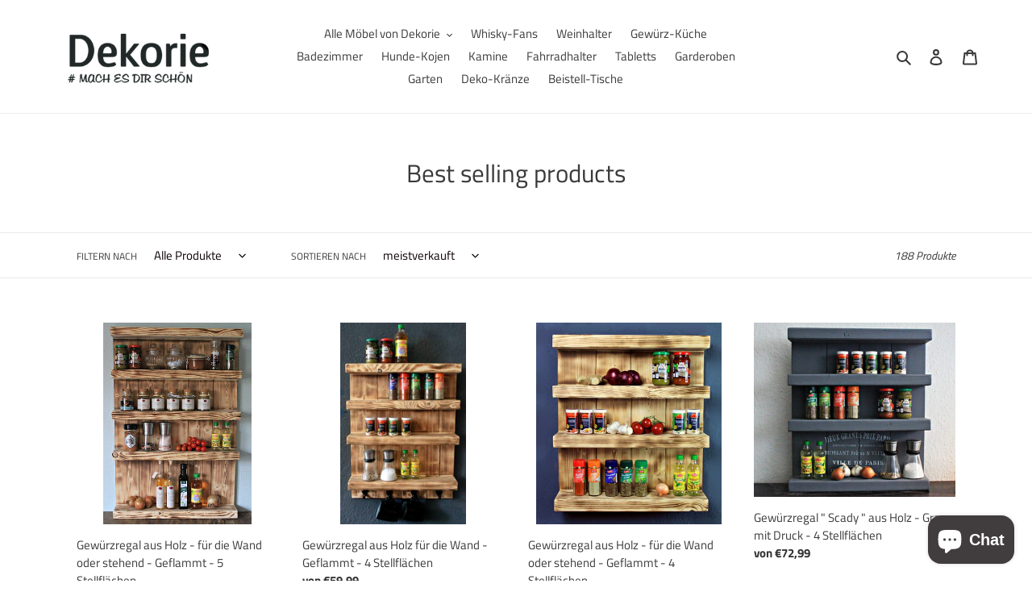

--- FILE ---
content_type: text/html; charset=utf-8
request_url: https://dekorie.de/collections/best-selling-collection
body_size: 39625
content:
<!doctype html>
<html class="no-js" lang="de">
<head>
  <!-- Google Tag Manager -->
<script>(function(w,d,s,l,i){w[l]=w[l]||[];w[l].push({'gtm.start':
new Date().getTime(),event:'gtm.js'});var f=d.getElementsByTagName(s)[0],
j=d.createElement(s),dl=l!='dataLayer'?'&l='+l:'';j.async=true;j.src=
'https://www.googletagmanager.com/gtm.js?id='+i+dl;f.parentNode.insertBefore(j,f);
})(window,document,'script','dataLayer','GTM-NPB9LJF');</script>
<!-- End Google Tag Manager -->
  <meta charset="utf-8">
  <meta http-equiv="X-UA-Compatible" content="IE=edge,chrome=1">
  <meta name="viewport" content="width=device-width,initial-scale=1">
  <meta name="theme-color" content="#9f5151"><link rel="canonical" href="https://dekorie.de/collections/best-selling-collection"><link rel="shortcut icon" href="//dekorie.de/cdn/shop/files/logo-print-hd-transparent_32x32.png?v=1614347385" type="image/png"><title>Best selling products
&ndash; Dekorie GmbH</title><!-- /snippets/social-meta-tags.liquid -->




<meta property="og:site_name" content="Dekorie GmbH">
<meta property="og:url" content="https://dekorie.de/collections/best-selling-collection">
<meta property="og:title" content="Best selling products">
<meta property="og:type" content="product.group">
<meta property="og:description" content="Handgemachte Holzmöbel von Dekorie | Gefertigt mit viel liebe in kleiner Manufaktur in Norddeutschland">





<meta name="twitter:card" content="summary_large_image">
<meta name="twitter:title" content="Best selling products">
<meta name="twitter:description" content="Handgemachte Holzmöbel von Dekorie | Gefertigt mit viel liebe in kleiner Manufaktur in Norddeutschland">


  <link href="//dekorie.de/cdn/shop/t/1/assets/theme.scss.css?v=170383155133939539401759261348" rel="stylesheet" type="text/css" media="all" />

  <script>
    var theme = {
      breakpoints: {
        medium: 750,
        large: 990,
        widescreen: 1400
      },
      strings: {
        addToCart: "In den Warenkorb legen",
        soldOut: "Ausverkauft",
        unavailable: "Nicht verfügbar",
        regularPrice: "Normaler Preis",
        salePrice: "Sonderpreis",
        sale: "Angebot",
        fromLowestPrice: "von [price]",
        vendor: "Verkäufer",
        showMore: "Mehr anzeigen",
        showLess: "Weniger anzeigen",
        searchFor: "Suchen nach",
        addressError: "Kann die Adresse nicht finden",
        addressNoResults: "Keine Ergebnisse für diese Adresse",
        addressQueryLimit: "Du hast die Nutzungsgrenze der Google-API überschritten. Du solltest über ein Upgrade auf einen \u003ca href=\"https:\/\/developers.google.com\/maps\/premium\/usage-limits\"\u003ePremium-Plan\u003c\/a\u003e nachdenken.",
        authError: "Es gab ein Problem bei der Authentifizierung deineses Google Maps-Kontos.",
        newWindow: "Öffnet ein neues Fenster.",
        external: "Öffnet externe Website.",
        newWindowExternal: "Öffnet externe Website in einem neuen Fenster.",
        removeLabel: "[product] entfernen",
        update: "Warenkorb aktualisieren",
        quantity: "Menge",
        discountedTotal: "Gesamtrabatt",
        regularTotal: "Normaler Gesamtpreis",
        priceColumn: "Rabattdetails findest du in der Preisspalte.",
        quantityMinimumMessage: "Die Menge muss 1 oder mehr sein",
        cartError: "Beim Aktualisieren des Warenkorbs ist ein Fehler aufgetreten. Bitte versuche es erneut.",
        removedItemMessage: "\u003cspan class=\"cart__removed-product-details\"\u003e([quantity]) [link]\u003c\/span\u003e aus deinem Warenkorb entfernt.",
        unitPrice: "Einzelpreis",
        unitPriceSeparator: "pro",
        oneCartCount: "1 Artikel",
        otherCartCount: "[count] Produkte",
        quantityLabel: "Menge: [count]",
        products: "Produkte",
        loading: "Wird geladen",
        number_of_results: "[result_number] von [results_count]",
        number_of_results_found: "[results_count] Ergebnisse gefunden",
        one_result_found: "1 Ergebnis gefunden"
      },
      moneyFormat: "€{{amount_with_comma_separator}}",
      moneyFormatWithCurrency: "€{{amount_with_comma_separator}} EUR",
      settings: {
        predictiveSearchEnabled: true,
        predictiveSearchShowPrice: false,
        predictiveSearchShowVendor: false
      }
    }

    document.documentElement.className = document.documentElement.className.replace('no-js', 'js');
  </script><script src="//dekorie.de/cdn/shop/t/1/assets/lazysizes.js?v=94224023136283657951595405065" async="async"></script>
  <script src="//dekorie.de/cdn/shop/t/1/assets/vendor.js?v=85833464202832145531595405067" defer="defer"></script>
  <script src="//dekorie.de/cdn/shop/t/1/assets/theme.js?v=89031576585505892971595405066" defer="defer"></script>

  <script>window.performance && window.performance.mark && window.performance.mark('shopify.content_for_header.start');</script><meta name="google-site-verification" content="FlorsIVUmLctV16jhB-vC9Oq0qTSqj2sEVDpF-V3MRo">
<meta name="google-site-verification" content="bPksfwmc7L5n7JJxUOBktZYydJk18MU0UtQBM-Al4rA">
<meta name="facebook-domain-verification" content="9vyse6fh1vjzfq5y4q1xj6qu7agga0">
<meta id="shopify-digital-wallet" name="shopify-digital-wallet" content="/44029018273/digital_wallets/dialog">
<meta name="shopify-checkout-api-token" content="0d9c50645582f159aed198bb489f9af9">
<meta id="in-context-paypal-metadata" data-shop-id="44029018273" data-venmo-supported="false" data-environment="production" data-locale="de_DE" data-paypal-v4="true" data-currency="EUR">
<link rel="alternate" type="application/atom+xml" title="Feed" href="/collections/best-selling-collection.atom" />
<link rel="next" href="/collections/best-selling-collection?page=2">
<link rel="alternate" type="application/json+oembed" href="https://dekorie.de/collections/best-selling-collection.oembed">
<script async="async" src="/checkouts/internal/preloads.js?locale=de-DE"></script>
<link rel="preconnect" href="https://shop.app" crossorigin="anonymous">
<script async="async" src="https://shop.app/checkouts/internal/preloads.js?locale=de-DE&shop_id=44029018273" crossorigin="anonymous"></script>
<script id="apple-pay-shop-capabilities" type="application/json">{"shopId":44029018273,"countryCode":"DE","currencyCode":"EUR","merchantCapabilities":["supports3DS"],"merchantId":"gid:\/\/shopify\/Shop\/44029018273","merchantName":"Dekorie GmbH","requiredBillingContactFields":["postalAddress","email"],"requiredShippingContactFields":["postalAddress","email"],"shippingType":"shipping","supportedNetworks":["visa","maestro","masterCard","amex"],"total":{"type":"pending","label":"Dekorie GmbH","amount":"1.00"},"shopifyPaymentsEnabled":true,"supportsSubscriptions":true}</script>
<script id="shopify-features" type="application/json">{"accessToken":"0d9c50645582f159aed198bb489f9af9","betas":["rich-media-storefront-analytics"],"domain":"dekorie.de","predictiveSearch":true,"shopId":44029018273,"locale":"de"}</script>
<script>var Shopify = Shopify || {};
Shopify.shop = "dekorie-dekorie.myshopify.com";
Shopify.locale = "de";
Shopify.currency = {"active":"EUR","rate":"1.0"};
Shopify.country = "DE";
Shopify.theme = {"name":"Dekorie Theme","id":105845751969,"schema_name":"Debut","schema_version":"16.7.1","theme_store_id":796,"role":"main"};
Shopify.theme.handle = "null";
Shopify.theme.style = {"id":null,"handle":null};
Shopify.cdnHost = "dekorie.de/cdn";
Shopify.routes = Shopify.routes || {};
Shopify.routes.root = "/";</script>
<script type="module">!function(o){(o.Shopify=o.Shopify||{}).modules=!0}(window);</script>
<script>!function(o){function n(){var o=[];function n(){o.push(Array.prototype.slice.apply(arguments))}return n.q=o,n}var t=o.Shopify=o.Shopify||{};t.loadFeatures=n(),t.autoloadFeatures=n()}(window);</script>
<script>
  window.ShopifyPay = window.ShopifyPay || {};
  window.ShopifyPay.apiHost = "shop.app\/pay";
  window.ShopifyPay.redirectState = null;
</script>
<script id="shop-js-analytics" type="application/json">{"pageType":"collection"}</script>
<script defer="defer" async type="module" src="//dekorie.de/cdn/shopifycloud/shop-js/modules/v2/client.init-shop-cart-sync_e98Ab_XN.de.esm.js"></script>
<script defer="defer" async type="module" src="//dekorie.de/cdn/shopifycloud/shop-js/modules/v2/chunk.common_Pcw9EP95.esm.js"></script>
<script defer="defer" async type="module" src="//dekorie.de/cdn/shopifycloud/shop-js/modules/v2/chunk.modal_CzmY4ZhL.esm.js"></script>
<script type="module">
  await import("//dekorie.de/cdn/shopifycloud/shop-js/modules/v2/client.init-shop-cart-sync_e98Ab_XN.de.esm.js");
await import("//dekorie.de/cdn/shopifycloud/shop-js/modules/v2/chunk.common_Pcw9EP95.esm.js");
await import("//dekorie.de/cdn/shopifycloud/shop-js/modules/v2/chunk.modal_CzmY4ZhL.esm.js");

  window.Shopify.SignInWithShop?.initShopCartSync?.({"fedCMEnabled":true,"windoidEnabled":true});

</script>
<script>
  window.Shopify = window.Shopify || {};
  if (!window.Shopify.featureAssets) window.Shopify.featureAssets = {};
  window.Shopify.featureAssets['shop-js'] = {"shop-cart-sync":["modules/v2/client.shop-cart-sync_DazCVyJ3.de.esm.js","modules/v2/chunk.common_Pcw9EP95.esm.js","modules/v2/chunk.modal_CzmY4ZhL.esm.js"],"init-fed-cm":["modules/v2/client.init-fed-cm_D0AulfmK.de.esm.js","modules/v2/chunk.common_Pcw9EP95.esm.js","modules/v2/chunk.modal_CzmY4ZhL.esm.js"],"shop-cash-offers":["modules/v2/client.shop-cash-offers_BISyWFEA.de.esm.js","modules/v2/chunk.common_Pcw9EP95.esm.js","modules/v2/chunk.modal_CzmY4ZhL.esm.js"],"shop-login-button":["modules/v2/client.shop-login-button_D_c1vx_E.de.esm.js","modules/v2/chunk.common_Pcw9EP95.esm.js","modules/v2/chunk.modal_CzmY4ZhL.esm.js"],"pay-button":["modules/v2/client.pay-button_CHADzJ4g.de.esm.js","modules/v2/chunk.common_Pcw9EP95.esm.js","modules/v2/chunk.modal_CzmY4ZhL.esm.js"],"shop-button":["modules/v2/client.shop-button_CQnD2U3v.de.esm.js","modules/v2/chunk.common_Pcw9EP95.esm.js","modules/v2/chunk.modal_CzmY4ZhL.esm.js"],"avatar":["modules/v2/client.avatar_BTnouDA3.de.esm.js"],"init-windoid":["modules/v2/client.init-windoid_CmA0-hrC.de.esm.js","modules/v2/chunk.common_Pcw9EP95.esm.js","modules/v2/chunk.modal_CzmY4ZhL.esm.js"],"init-shop-for-new-customer-accounts":["modules/v2/client.init-shop-for-new-customer-accounts_BCzC_Mib.de.esm.js","modules/v2/client.shop-login-button_D_c1vx_E.de.esm.js","modules/v2/chunk.common_Pcw9EP95.esm.js","modules/v2/chunk.modal_CzmY4ZhL.esm.js"],"init-shop-email-lookup-coordinator":["modules/v2/client.init-shop-email-lookup-coordinator_DYzOit4u.de.esm.js","modules/v2/chunk.common_Pcw9EP95.esm.js","modules/v2/chunk.modal_CzmY4ZhL.esm.js"],"init-shop-cart-sync":["modules/v2/client.init-shop-cart-sync_e98Ab_XN.de.esm.js","modules/v2/chunk.common_Pcw9EP95.esm.js","modules/v2/chunk.modal_CzmY4ZhL.esm.js"],"shop-toast-manager":["modules/v2/client.shop-toast-manager_Bc-1elH8.de.esm.js","modules/v2/chunk.common_Pcw9EP95.esm.js","modules/v2/chunk.modal_CzmY4ZhL.esm.js"],"init-customer-accounts":["modules/v2/client.init-customer-accounts_CqlRHmZs.de.esm.js","modules/v2/client.shop-login-button_D_c1vx_E.de.esm.js","modules/v2/chunk.common_Pcw9EP95.esm.js","modules/v2/chunk.modal_CzmY4ZhL.esm.js"],"init-customer-accounts-sign-up":["modules/v2/client.init-customer-accounts-sign-up_DZmBw6yB.de.esm.js","modules/v2/client.shop-login-button_D_c1vx_E.de.esm.js","modules/v2/chunk.common_Pcw9EP95.esm.js","modules/v2/chunk.modal_CzmY4ZhL.esm.js"],"shop-follow-button":["modules/v2/client.shop-follow-button_Cx-w7rSq.de.esm.js","modules/v2/chunk.common_Pcw9EP95.esm.js","modules/v2/chunk.modal_CzmY4ZhL.esm.js"],"checkout-modal":["modules/v2/client.checkout-modal_Djjmh8qM.de.esm.js","modules/v2/chunk.common_Pcw9EP95.esm.js","modules/v2/chunk.modal_CzmY4ZhL.esm.js"],"shop-login":["modules/v2/client.shop-login_DMZMgoZf.de.esm.js","modules/v2/chunk.common_Pcw9EP95.esm.js","modules/v2/chunk.modal_CzmY4ZhL.esm.js"],"lead-capture":["modules/v2/client.lead-capture_SqejaEd8.de.esm.js","modules/v2/chunk.common_Pcw9EP95.esm.js","modules/v2/chunk.modal_CzmY4ZhL.esm.js"],"payment-terms":["modules/v2/client.payment-terms_DUeEqFTJ.de.esm.js","modules/v2/chunk.common_Pcw9EP95.esm.js","modules/v2/chunk.modal_CzmY4ZhL.esm.js"]};
</script>
<script>(function() {
  var isLoaded = false;
  function asyncLoad() {
    if (isLoaded) return;
    isLoaded = true;
    var urls = ["https:\/\/media.getmason.io\/api\/modemagic\/loader600f1ef197241dd8853ad2a095acdf97.js?shop=dekorie-dekorie.myshopify.com","https:\/\/cdn.amzrw.reputon.com\/assets\/widget.js?shop=dekorie-dekorie.myshopify.com","https:\/\/cdn.etsy.reputon.com\/assets\/widget.js?shop=dekorie-dekorie.myshopify.com","https:\/\/widgets.automizely.com\/pages\/v1\/pages.js?store_connection_id=419a37aef58b4a8aab0130fbdec80458\u0026mapped_org_id=15aa89d712be7aaad05211b7baafa162_v1\u0026shop=dekorie-dekorie.myshopify.com"];
    for (var i = 0; i < urls.length; i++) {
      var s = document.createElement('script');
      s.type = 'text/javascript';
      s.async = true;
      s.src = urls[i];
      var x = document.getElementsByTagName('script')[0];
      x.parentNode.insertBefore(s, x);
    }
  };
  if(window.attachEvent) {
    window.attachEvent('onload', asyncLoad);
  } else {
    window.addEventListener('load', asyncLoad, false);
  }
})();</script>
<script id="__st">var __st={"a":44029018273,"offset":3600,"reqid":"9e769fee-939e-4108-9a9e-8786791ce6ca-1769240933","pageurl":"dekorie.de\/collections\/best-selling-collection","u":"d9ab479d2965","p":"collection","rtyp":"collection","rid":282734166177};</script>
<script>window.ShopifyPaypalV4VisibilityTracking = true;</script>
<script id="captcha-bootstrap">!function(){'use strict';const t='contact',e='account',n='new_comment',o=[[t,t],['blogs',n],['comments',n],[t,'customer']],c=[[e,'customer_login'],[e,'guest_login'],[e,'recover_customer_password'],[e,'create_customer']],r=t=>t.map((([t,e])=>`form[action*='/${t}']:not([data-nocaptcha='true']) input[name='form_type'][value='${e}']`)).join(','),a=t=>()=>t?[...document.querySelectorAll(t)].map((t=>t.form)):[];function s(){const t=[...o],e=r(t);return a(e)}const i='password',u='form_key',d=['recaptcha-v3-token','g-recaptcha-response','h-captcha-response',i],f=()=>{try{return window.sessionStorage}catch{return}},m='__shopify_v',_=t=>t.elements[u];function p(t,e,n=!1){try{const o=window.sessionStorage,c=JSON.parse(o.getItem(e)),{data:r}=function(t){const{data:e,action:n}=t;return t[m]||n?{data:e,action:n}:{data:t,action:n}}(c);for(const[e,n]of Object.entries(r))t.elements[e]&&(t.elements[e].value=n);n&&o.removeItem(e)}catch(o){console.error('form repopulation failed',{error:o})}}const l='form_type',E='cptcha';function T(t){t.dataset[E]=!0}const w=window,h=w.document,L='Shopify',v='ce_forms',y='captcha';let A=!1;((t,e)=>{const n=(g='f06e6c50-85a8-45c8-87d0-21a2b65856fe',I='https://cdn.shopify.com/shopifycloud/storefront-forms-hcaptcha/ce_storefront_forms_captcha_hcaptcha.v1.5.2.iife.js',D={infoText:'Durch hCaptcha geschützt',privacyText:'Datenschutz',termsText:'Allgemeine Geschäftsbedingungen'},(t,e,n)=>{const o=w[L][v],c=o.bindForm;if(c)return c(t,g,e,D).then(n);var r;o.q.push([[t,g,e,D],n]),r=I,A||(h.body.append(Object.assign(h.createElement('script'),{id:'captcha-provider',async:!0,src:r})),A=!0)});var g,I,D;w[L]=w[L]||{},w[L][v]=w[L][v]||{},w[L][v].q=[],w[L][y]=w[L][y]||{},w[L][y].protect=function(t,e){n(t,void 0,e),T(t)},Object.freeze(w[L][y]),function(t,e,n,w,h,L){const[v,y,A,g]=function(t,e,n){const i=e?o:[],u=t?c:[],d=[...i,...u],f=r(d),m=r(i),_=r(d.filter((([t,e])=>n.includes(e))));return[a(f),a(m),a(_),s()]}(w,h,L),I=t=>{const e=t.target;return e instanceof HTMLFormElement?e:e&&e.form},D=t=>v().includes(t);t.addEventListener('submit',(t=>{const e=I(t);if(!e)return;const n=D(e)&&!e.dataset.hcaptchaBound&&!e.dataset.recaptchaBound,o=_(e),c=g().includes(e)&&(!o||!o.value);(n||c)&&t.preventDefault(),c&&!n&&(function(t){try{if(!f())return;!function(t){const e=f();if(!e)return;const n=_(t);if(!n)return;const o=n.value;o&&e.removeItem(o)}(t);const e=Array.from(Array(32),(()=>Math.random().toString(36)[2])).join('');!function(t,e){_(t)||t.append(Object.assign(document.createElement('input'),{type:'hidden',name:u})),t.elements[u].value=e}(t,e),function(t,e){const n=f();if(!n)return;const o=[...t.querySelectorAll(`input[type='${i}']`)].map((({name:t})=>t)),c=[...d,...o],r={};for(const[a,s]of new FormData(t).entries())c.includes(a)||(r[a]=s);n.setItem(e,JSON.stringify({[m]:1,action:t.action,data:r}))}(t,e)}catch(e){console.error('failed to persist form',e)}}(e),e.submit())}));const S=(t,e)=>{t&&!t.dataset[E]&&(n(t,e.some((e=>e===t))),T(t))};for(const o of['focusin','change'])t.addEventListener(o,(t=>{const e=I(t);D(e)&&S(e,y())}));const B=e.get('form_key'),M=e.get(l),P=B&&M;t.addEventListener('DOMContentLoaded',(()=>{const t=y();if(P)for(const e of t)e.elements[l].value===M&&p(e,B);[...new Set([...A(),...v().filter((t=>'true'===t.dataset.shopifyCaptcha))])].forEach((e=>S(e,t)))}))}(h,new URLSearchParams(w.location.search),n,t,e,['guest_login'])})(!0,!0)}();</script>
<script integrity="sha256-4kQ18oKyAcykRKYeNunJcIwy7WH5gtpwJnB7kiuLZ1E=" data-source-attribution="shopify.loadfeatures" defer="defer" src="//dekorie.de/cdn/shopifycloud/storefront/assets/storefront/load_feature-a0a9edcb.js" crossorigin="anonymous"></script>
<script crossorigin="anonymous" defer="defer" src="//dekorie.de/cdn/shopifycloud/storefront/assets/shopify_pay/storefront-65b4c6d7.js?v=20250812"></script>
<script data-source-attribution="shopify.dynamic_checkout.dynamic.init">var Shopify=Shopify||{};Shopify.PaymentButton=Shopify.PaymentButton||{isStorefrontPortableWallets:!0,init:function(){window.Shopify.PaymentButton.init=function(){};var t=document.createElement("script");t.src="https://dekorie.de/cdn/shopifycloud/portable-wallets/latest/portable-wallets.de.js",t.type="module",document.head.appendChild(t)}};
</script>
<script data-source-attribution="shopify.dynamic_checkout.buyer_consent">
  function portableWalletsHideBuyerConsent(e){var t=document.getElementById("shopify-buyer-consent"),n=document.getElementById("shopify-subscription-policy-button");t&&n&&(t.classList.add("hidden"),t.setAttribute("aria-hidden","true"),n.removeEventListener("click",e))}function portableWalletsShowBuyerConsent(e){var t=document.getElementById("shopify-buyer-consent"),n=document.getElementById("shopify-subscription-policy-button");t&&n&&(t.classList.remove("hidden"),t.removeAttribute("aria-hidden"),n.addEventListener("click",e))}window.Shopify?.PaymentButton&&(window.Shopify.PaymentButton.hideBuyerConsent=portableWalletsHideBuyerConsent,window.Shopify.PaymentButton.showBuyerConsent=portableWalletsShowBuyerConsent);
</script>
<script data-source-attribution="shopify.dynamic_checkout.cart.bootstrap">document.addEventListener("DOMContentLoaded",(function(){function t(){return document.querySelector("shopify-accelerated-checkout-cart, shopify-accelerated-checkout")}if(t())Shopify.PaymentButton.init();else{new MutationObserver((function(e,n){t()&&(Shopify.PaymentButton.init(),n.disconnect())})).observe(document.body,{childList:!0,subtree:!0})}}));
</script>
<script id='scb4127' type='text/javascript' async='' src='https://dekorie.de/cdn/shopifycloud/privacy-banner/storefront-banner.js'></script><link id="shopify-accelerated-checkout-styles" rel="stylesheet" media="screen" href="https://dekorie.de/cdn/shopifycloud/portable-wallets/latest/accelerated-checkout-backwards-compat.css" crossorigin="anonymous">
<style id="shopify-accelerated-checkout-cart">
        #shopify-buyer-consent {
  margin-top: 1em;
  display: inline-block;
  width: 100%;
}

#shopify-buyer-consent.hidden {
  display: none;
}

#shopify-subscription-policy-button {
  background: none;
  border: none;
  padding: 0;
  text-decoration: underline;
  font-size: inherit;
  cursor: pointer;
}

#shopify-subscription-policy-button::before {
  box-shadow: none;
}

      </style>

<script>window.performance && window.performance.mark && window.performance.mark('shopify.content_for_header.end');</script>
<script src="https://cdn.shopify.com/extensions/e8878072-2f6b-4e89-8082-94b04320908d/inbox-1254/assets/inbox-chat-loader.js" type="text/javascript" defer="defer"></script>
<meta property="og:image" content="https://cdn.shopify.com/s/files/1/0440/2901/8273/files/logo-web-transparent.png?height=628&pad_color=ffffff&v=1636979313&width=1200" />
<meta property="og:image:secure_url" content="https://cdn.shopify.com/s/files/1/0440/2901/8273/files/logo-web-transparent.png?height=628&pad_color=ffffff&v=1636979313&width=1200" />
<meta property="og:image:width" content="1200" />
<meta property="og:image:height" content="628" />
<link href="https://monorail-edge.shopifysvc.com" rel="dns-prefetch">
<script>(function(){if ("sendBeacon" in navigator && "performance" in window) {try {var session_token_from_headers = performance.getEntriesByType('navigation')[0].serverTiming.find(x => x.name == '_s').description;} catch {var session_token_from_headers = undefined;}var session_cookie_matches = document.cookie.match(/_shopify_s=([^;]*)/);var session_token_from_cookie = session_cookie_matches && session_cookie_matches.length === 2 ? session_cookie_matches[1] : "";var session_token = session_token_from_headers || session_token_from_cookie || "";function handle_abandonment_event(e) {var entries = performance.getEntries().filter(function(entry) {return /monorail-edge.shopifysvc.com/.test(entry.name);});if (!window.abandonment_tracked && entries.length === 0) {window.abandonment_tracked = true;var currentMs = Date.now();var navigation_start = performance.timing.navigationStart;var payload = {shop_id: 44029018273,url: window.location.href,navigation_start,duration: currentMs - navigation_start,session_token,page_type: "collection"};window.navigator.sendBeacon("https://monorail-edge.shopifysvc.com/v1/produce", JSON.stringify({schema_id: "online_store_buyer_site_abandonment/1.1",payload: payload,metadata: {event_created_at_ms: currentMs,event_sent_at_ms: currentMs}}));}}window.addEventListener('pagehide', handle_abandonment_event);}}());</script>
<script id="web-pixels-manager-setup">(function e(e,d,r,n,o){if(void 0===o&&(o={}),!Boolean(null===(a=null===(i=window.Shopify)||void 0===i?void 0:i.analytics)||void 0===a?void 0:a.replayQueue)){var i,a;window.Shopify=window.Shopify||{};var t=window.Shopify;t.analytics=t.analytics||{};var s=t.analytics;s.replayQueue=[],s.publish=function(e,d,r){return s.replayQueue.push([e,d,r]),!0};try{self.performance.mark("wpm:start")}catch(e){}var l=function(){var e={modern:/Edge?\/(1{2}[4-9]|1[2-9]\d|[2-9]\d{2}|\d{4,})\.\d+(\.\d+|)|Firefox\/(1{2}[4-9]|1[2-9]\d|[2-9]\d{2}|\d{4,})\.\d+(\.\d+|)|Chrom(ium|e)\/(9{2}|\d{3,})\.\d+(\.\d+|)|(Maci|X1{2}).+ Version\/(15\.\d+|(1[6-9]|[2-9]\d|\d{3,})\.\d+)([,.]\d+|)( \(\w+\)|)( Mobile\/\w+|) Safari\/|Chrome.+OPR\/(9{2}|\d{3,})\.\d+\.\d+|(CPU[ +]OS|iPhone[ +]OS|CPU[ +]iPhone|CPU IPhone OS|CPU iPad OS)[ +]+(15[._]\d+|(1[6-9]|[2-9]\d|\d{3,})[._]\d+)([._]\d+|)|Android:?[ /-](13[3-9]|1[4-9]\d|[2-9]\d{2}|\d{4,})(\.\d+|)(\.\d+|)|Android.+Firefox\/(13[5-9]|1[4-9]\d|[2-9]\d{2}|\d{4,})\.\d+(\.\d+|)|Android.+Chrom(ium|e)\/(13[3-9]|1[4-9]\d|[2-9]\d{2}|\d{4,})\.\d+(\.\d+|)|SamsungBrowser\/([2-9]\d|\d{3,})\.\d+/,legacy:/Edge?\/(1[6-9]|[2-9]\d|\d{3,})\.\d+(\.\d+|)|Firefox\/(5[4-9]|[6-9]\d|\d{3,})\.\d+(\.\d+|)|Chrom(ium|e)\/(5[1-9]|[6-9]\d|\d{3,})\.\d+(\.\d+|)([\d.]+$|.*Safari\/(?![\d.]+ Edge\/[\d.]+$))|(Maci|X1{2}).+ Version\/(10\.\d+|(1[1-9]|[2-9]\d|\d{3,})\.\d+)([,.]\d+|)( \(\w+\)|)( Mobile\/\w+|) Safari\/|Chrome.+OPR\/(3[89]|[4-9]\d|\d{3,})\.\d+\.\d+|(CPU[ +]OS|iPhone[ +]OS|CPU[ +]iPhone|CPU IPhone OS|CPU iPad OS)[ +]+(10[._]\d+|(1[1-9]|[2-9]\d|\d{3,})[._]\d+)([._]\d+|)|Android:?[ /-](13[3-9]|1[4-9]\d|[2-9]\d{2}|\d{4,})(\.\d+|)(\.\d+|)|Mobile Safari.+OPR\/([89]\d|\d{3,})\.\d+\.\d+|Android.+Firefox\/(13[5-9]|1[4-9]\d|[2-9]\d{2}|\d{4,})\.\d+(\.\d+|)|Android.+Chrom(ium|e)\/(13[3-9]|1[4-9]\d|[2-9]\d{2}|\d{4,})\.\d+(\.\d+|)|Android.+(UC? ?Browser|UCWEB|U3)[ /]?(15\.([5-9]|\d{2,})|(1[6-9]|[2-9]\d|\d{3,})\.\d+)\.\d+|SamsungBrowser\/(5\.\d+|([6-9]|\d{2,})\.\d+)|Android.+MQ{2}Browser\/(14(\.(9|\d{2,})|)|(1[5-9]|[2-9]\d|\d{3,})(\.\d+|))(\.\d+|)|K[Aa][Ii]OS\/(3\.\d+|([4-9]|\d{2,})\.\d+)(\.\d+|)/},d=e.modern,r=e.legacy,n=navigator.userAgent;return n.match(d)?"modern":n.match(r)?"legacy":"unknown"}(),u="modern"===l?"modern":"legacy",c=(null!=n?n:{modern:"",legacy:""})[u],f=function(e){return[e.baseUrl,"/wpm","/b",e.hashVersion,"modern"===e.buildTarget?"m":"l",".js"].join("")}({baseUrl:d,hashVersion:r,buildTarget:u}),m=function(e){var d=e.version,r=e.bundleTarget,n=e.surface,o=e.pageUrl,i=e.monorailEndpoint;return{emit:function(e){var a=e.status,t=e.errorMsg,s=(new Date).getTime(),l=JSON.stringify({metadata:{event_sent_at_ms:s},events:[{schema_id:"web_pixels_manager_load/3.1",payload:{version:d,bundle_target:r,page_url:o,status:a,surface:n,error_msg:t},metadata:{event_created_at_ms:s}}]});if(!i)return console&&console.warn&&console.warn("[Web Pixels Manager] No Monorail endpoint provided, skipping logging."),!1;try{return self.navigator.sendBeacon.bind(self.navigator)(i,l)}catch(e){}var u=new XMLHttpRequest;try{return u.open("POST",i,!0),u.setRequestHeader("Content-Type","text/plain"),u.send(l),!0}catch(e){return console&&console.warn&&console.warn("[Web Pixels Manager] Got an unhandled error while logging to Monorail."),!1}}}}({version:r,bundleTarget:l,surface:e.surface,pageUrl:self.location.href,monorailEndpoint:e.monorailEndpoint});try{o.browserTarget=l,function(e){var d=e.src,r=e.async,n=void 0===r||r,o=e.onload,i=e.onerror,a=e.sri,t=e.scriptDataAttributes,s=void 0===t?{}:t,l=document.createElement("script"),u=document.querySelector("head"),c=document.querySelector("body");if(l.async=n,l.src=d,a&&(l.integrity=a,l.crossOrigin="anonymous"),s)for(var f in s)if(Object.prototype.hasOwnProperty.call(s,f))try{l.dataset[f]=s[f]}catch(e){}if(o&&l.addEventListener("load",o),i&&l.addEventListener("error",i),u)u.appendChild(l);else{if(!c)throw new Error("Did not find a head or body element to append the script");c.appendChild(l)}}({src:f,async:!0,onload:function(){if(!function(){var e,d;return Boolean(null===(d=null===(e=window.Shopify)||void 0===e?void 0:e.analytics)||void 0===d?void 0:d.initialized)}()){var d=window.webPixelsManager.init(e)||void 0;if(d){var r=window.Shopify.analytics;r.replayQueue.forEach((function(e){var r=e[0],n=e[1],o=e[2];d.publishCustomEvent(r,n,o)})),r.replayQueue=[],r.publish=d.publishCustomEvent,r.visitor=d.visitor,r.initialized=!0}}},onerror:function(){return m.emit({status:"failed",errorMsg:"".concat(f," has failed to load")})},sri:function(e){var d=/^sha384-[A-Za-z0-9+/=]+$/;return"string"==typeof e&&d.test(e)}(c)?c:"",scriptDataAttributes:o}),m.emit({status:"loading"})}catch(e){m.emit({status:"failed",errorMsg:(null==e?void 0:e.message)||"Unknown error"})}}})({shopId: 44029018273,storefrontBaseUrl: "https://dekorie.de",extensionsBaseUrl: "https://extensions.shopifycdn.com/cdn/shopifycloud/web-pixels-manager",monorailEndpoint: "https://monorail-edge.shopifysvc.com/unstable/produce_batch",surface: "storefront-renderer",enabledBetaFlags: ["2dca8a86"],webPixelsConfigList: [{"id":"1173127435","configuration":"{\"config\":\"{\\\"pixel_id\\\":\\\"AW-10793834025\\\",\\\"target_country\\\":\\\"DE\\\",\\\"gtag_events\\\":[{\\\"type\\\":\\\"page_view\\\",\\\"action_label\\\":\\\"AW-10793834025\\\/bk2LCMbW_rIDEKms85oo\\\"},{\\\"type\\\":\\\"purchase\\\",\\\"action_label\\\":\\\"AW-10793834025\\\/9EwFCMnW_rIDEKms85oo\\\"},{\\\"type\\\":\\\"view_item\\\",\\\"action_label\\\":\\\"AW-10793834025\\\/ihL3CMzW_rIDEKms85oo\\\"},{\\\"type\\\":\\\"add_to_cart\\\",\\\"action_label\\\":\\\"AW-10793834025\\\/DmZlCM_W_rIDEKms85oo\\\"},{\\\"type\\\":\\\"begin_checkout\\\",\\\"action_label\\\":\\\"AW-10793834025\\\/bhNbCNLW_rIDEKms85oo\\\"},{\\\"type\\\":\\\"search\\\",\\\"action_label\\\":\\\"AW-10793834025\\\/w4b3CNXW_rIDEKms85oo\\\"},{\\\"type\\\":\\\"add_payment_info\\\",\\\"action_label\\\":\\\"AW-10793834025\\\/IHdECNjW_rIDEKms85oo\\\"}],\\\"enable_monitoring_mode\\\":false}\"}","eventPayloadVersion":"v1","runtimeContext":"OPEN","scriptVersion":"b2a88bafab3e21179ed38636efcd8a93","type":"APP","apiClientId":1780363,"privacyPurposes":[],"dataSharingAdjustments":{"protectedCustomerApprovalScopes":["read_customer_address","read_customer_email","read_customer_name","read_customer_personal_data","read_customer_phone"]}},{"id":"128712971","configuration":"{\"tagID\":\"2612665464273\"}","eventPayloadVersion":"v1","runtimeContext":"STRICT","scriptVersion":"18031546ee651571ed29edbe71a3550b","type":"APP","apiClientId":3009811,"privacyPurposes":["ANALYTICS","MARKETING","SALE_OF_DATA"],"dataSharingAdjustments":{"protectedCustomerApprovalScopes":["read_customer_address","read_customer_email","read_customer_name","read_customer_personal_data","read_customer_phone"]}},{"id":"172032267","eventPayloadVersion":"v1","runtimeContext":"LAX","scriptVersion":"1","type":"CUSTOM","privacyPurposes":["ANALYTICS"],"name":"Google Analytics tag (migrated)"},{"id":"shopify-app-pixel","configuration":"{}","eventPayloadVersion":"v1","runtimeContext":"STRICT","scriptVersion":"0450","apiClientId":"shopify-pixel","type":"APP","privacyPurposes":["ANALYTICS","MARKETING"]},{"id":"shopify-custom-pixel","eventPayloadVersion":"v1","runtimeContext":"LAX","scriptVersion":"0450","apiClientId":"shopify-pixel","type":"CUSTOM","privacyPurposes":["ANALYTICS","MARKETING"]}],isMerchantRequest: false,initData: {"shop":{"name":"Dekorie GmbH","paymentSettings":{"currencyCode":"EUR"},"myshopifyDomain":"dekorie-dekorie.myshopify.com","countryCode":"DE","storefrontUrl":"https:\/\/dekorie.de"},"customer":null,"cart":null,"checkout":null,"productVariants":[],"purchasingCompany":null},},"https://dekorie.de/cdn","fcfee988w5aeb613cpc8e4bc33m6693e112",{"modern":"","legacy":""},{"shopId":"44029018273","storefrontBaseUrl":"https:\/\/dekorie.de","extensionBaseUrl":"https:\/\/extensions.shopifycdn.com\/cdn\/shopifycloud\/web-pixels-manager","surface":"storefront-renderer","enabledBetaFlags":"[\"2dca8a86\"]","isMerchantRequest":"false","hashVersion":"fcfee988w5aeb613cpc8e4bc33m6693e112","publish":"custom","events":"[[\"page_viewed\",{}],[\"collection_viewed\",{\"collection\":{\"id\":\"282734166177\",\"title\":\"Best selling products\",\"productVariants\":[{\"price\":{\"amount\":59.99,\"currencyCode\":\"EUR\"},\"product\":{\"title\":\"Gewürzregal aus Holz - für die Wand oder stehend - Geflammt - 5 Stellflächen\",\"vendor\":\"Dekorie\",\"id\":\"5496075288737\",\"untranslatedTitle\":\"Gewürzregal aus Holz - für die Wand oder stehend - Geflammt - 5 Stellflächen\",\"url\":\"\/products\/dekorie-holz-gewurzregal-regal-hangend-stehend-braun-geflammt-geflammt-vintage\",\"type\":\"Gewürzregale \u0026 -ständer\"},\"id\":\"41692942532769\",\"image\":{\"src\":\"\/\/dekorie.de\/cdn\/shop\/products\/2836_Product.jpg?v=1614604158\"},\"sku\":\"UO-GFDP-64GN\",\"title\":\"24 cm\",\"untranslatedTitle\":\"24 cm\"},{\"price\":{\"amount\":59.99,\"currencyCode\":\"EUR\"},\"product\":{\"title\":\"Gewürzregal aus Holz für die Wand - Geflammt - 4 Stellflächen\",\"vendor\":\"Dekorie\",\"id\":\"5496068997281\",\"untranslatedTitle\":\"Gewürzregal aus Holz für die Wand - Geflammt - 4 Stellflächen\",\"url\":\"\/products\/dekorie-holz-gewurzregal-hangend-braun-geflammt-fertig-montiert\",\"type\":\"Gewürzregale \u0026 -ständer\"},\"id\":\"41696050774177\",\"image\":{\"src\":\"\/\/dekorie.de\/cdn\/shop\/products\/dekorie-holz-gewrzregal-hngend-geflammtjpg.jpg?v=1614604408\"},\"sku\":\"WW-X996-K0U4\",\"title\":\"24 cm\",\"untranslatedTitle\":\"24 cm\"},{\"price\":{\"amount\":49.99,\"currencyCode\":\"EUR\"},\"product\":{\"title\":\"Gewürzregal aus Holz - für die Wand oder stehend - Geflammt - 4 Stellflächen\",\"vendor\":\"Dekorie\",\"id\":\"5496069980321\",\"untranslatedTitle\":\"Gewürzregal aus Holz - für die Wand oder stehend - Geflammt - 4 Stellflächen\",\"url\":\"\/products\/dekorie-holz-gewurzregal-hangend-stehend-braun-geflammt-vintage\",\"type\":\"Gewürzregale \u0026 -ständer\"},\"id\":\"41692906717345\",\"image\":{\"src\":\"\/\/dekorie.de\/cdn\/shop\/products\/2316_Product.jpg?v=1614604069\"},\"sku\":\"I4-VGSJ-GAT0\",\"title\":\"24 cm\",\"untranslatedTitle\":\"24 cm\"},{\"price\":{\"amount\":72.99,\"currencyCode\":\"EUR\"},\"product\":{\"title\":\"Gewürzregal \\\" Scady \\\" aus Holz - Grau mit Druck - 4 Stellflächen\",\"vendor\":\"Dekorie\",\"id\":\"7198684315809\",\"untranslatedTitle\":\"Gewürzregal \\\" Scady \\\" aus Holz - Grau mit Druck - 4 Stellflächen\",\"url\":\"\/products\/kopie-von-gewurzregal-aus-holz-fur-die-wand-oder-stehend-grau-4-stellflachen-57-x-50-x-12-massivholz\",\"type\":\"Gewürzregale \u0026 -ständer\"},\"id\":\"41693360652449\",\"image\":{\"src\":\"\/\/dekorie.de\/cdn\/shop\/products\/91H-0wfldiL._SL1500.jpg?v=1641306449\"},\"sku\":\"12379\",\"title\":\"41 cm\",\"untranslatedTitle\":\"41 cm\"},{\"price\":{\"amount\":44.99,\"currencyCode\":\"EUR\"},\"product\":{\"title\":\"Gewürzregal aus Holz - für die Wand oder stehend - Geflammt - 3 Stellflächen\",\"vendor\":\"Dekorie\",\"id\":\"5496075550881\",\"untranslatedTitle\":\"Gewürzregal aus Holz - für die Wand oder stehend - Geflammt - 3 Stellflächen\",\"url\":\"\/products\/dekorie-holz-gewurzregal-stehend-hangend-braun-geflammt-vintage-shabby\",\"type\":\"Gewürzregale \u0026 -ständer\"},\"id\":\"41692892922017\",\"image\":{\"src\":\"\/\/dekorie.de\/cdn\/shop\/products\/2860_Product.jpg?v=1614604162\"},\"sku\":\"FO-ISBM-L1YN\",\"title\":\"24 cm\",\"untranslatedTitle\":\"24 cm\"},{\"price\":{\"amount\":49.99,\"currencyCode\":\"EUR\"},\"product\":{\"title\":\"Gewürzregal aus Holz - für die Wand oder stehend - Vintage Weiß - 4 Stellflächen\",\"vendor\":\"Dekorie\",\"id\":\"5496071585953\",\"untranslatedTitle\":\"Gewürzregal aus Holz - für die Wand oder stehend - Vintage Weiß - 4 Stellflächen\",\"url\":\"\/products\/dekorie-holz-gewurzregal-hangend-stehend-shabby-vintage-weiss-modell-2\",\"type\":\"Gewürzregale \u0026 -ständer\"},\"id\":\"41693111091361\",\"image\":{\"src\":\"\/\/dekorie.de\/cdn\/shop\/products\/2502_Product.jpg?v=1614604102\"},\"sku\":\"NT-V9NX-E88F\",\"title\":\"24 cm\",\"untranslatedTitle\":\"24 cm\"},{\"price\":{\"amount\":32.99,\"currencyCode\":\"EUR\"},\"product\":{\"title\":\"Gewürzregal aus Holz - für die Wand oder stehend - Geflammt - 2 Stellflächen\",\"vendor\":\"Dekorie\",\"id\":\"5496079253665\",\"untranslatedTitle\":\"Gewürzregal aus Holz - für die Wand oder stehend - Geflammt - 2 Stellflächen\",\"url\":\"\/products\/dekorie67-holz-gewurzregal-stehend-hangend-braun-geflammt-vintage-regal\",\"type\":\"Gewürzregale \u0026 -ständer\"},\"id\":\"41692883157153\",\"image\":{\"src\":\"\/\/dekorie.de\/cdn\/shop\/products\/dekorie-holz-gewrzregal-borte-hngend-stehend-braun-geflammtjpg.jpg?v=1614604379\"},\"sku\":\"51-PJ07-A5X5\",\"title\":\"24 cm\",\"untranslatedTitle\":\"24 cm\"},{\"price\":{\"amount\":59.99,\"currencyCode\":\"EUR\"},\"product\":{\"title\":\"Badregal aus Holz - Farbe: Weiß\",\"vendor\":\"Dekorie\",\"id\":\"5531303182497\",\"untranslatedTitle\":\"Badregal aus Holz - Farbe: Weiß\",\"url\":\"\/products\/dekorie-badregal-bad-handtuchhalter-handtuch-regal-holz-schmal-weiss\",\"type\":\"Handtuchhalter\"},\"id\":\"41689300893857\",\"image\":{\"src\":\"\/\/dekorie.de\/cdn\/shop\/products\/dekorie-badregal-bad-handtuchhalter-handtuch-regal-holz-schmal-weijpg.jpg?v=1614603692\"},\"sku\":\"OS-URMB-43OB\",\"title\":\"24 cm\",\"untranslatedTitle\":\"24 cm\"},{\"price\":{\"amount\":59.99,\"currencyCode\":\"EUR\"},\"product\":{\"title\":\"Gewürzregal aus Holz - für die Wand oder stehend - Weiß - 5 Stellflächen\",\"vendor\":\"Dekorie\",\"id\":\"5496072274081\",\"untranslatedTitle\":\"Gewürzregal aus Holz - für die Wand oder stehend - Weiß - 5 Stellflächen\",\"url\":\"\/products\/dekorie-holz-gewurzregal-hangend-stehend-vintage-shabbyl-weiss\",\"type\":\"Gewürzregale \u0026 -ständer\"},\"id\":\"41693344432289\",\"image\":{\"src\":\"\/\/dekorie.de\/cdn\/shop\/products\/Scadygrossweiss1.webp?v=1646921947\"},\"sku\":\"55-IZ9S-E0QK\",\"title\":\"24 cm\",\"untranslatedTitle\":\"24 cm\"},{\"price\":{\"amount\":44.99,\"currencyCode\":\"EUR\"},\"product\":{\"title\":\"Gewürzregal aus Holz - für die Wand oder stehend - Vintage Weiß - 3 Stellflächen\",\"vendor\":\"Dekorie\",\"id\":\"5496077811873\",\"untranslatedTitle\":\"Gewürzregal aus Holz - für die Wand oder stehend - Vintage Weiß - 3 Stellflächen\",\"url\":\"\/products\/dekorie-holz-gewurzregal-stehend-hangend-weiss-vintage\",\"type\":\"Gewürzregale \u0026 -ständer\"},\"id\":\"41693087531169\",\"image\":{\"src\":\"\/\/dekorie.de\/cdn\/shop\/products\/3112_Product.jpg?v=1614604202\"},\"sku\":\"VU-ER19-EU8E\",\"title\":\"24 cm\",\"untranslatedTitle\":\"24 cm\"},{\"price\":{\"amount\":49.99,\"currencyCode\":\"EUR\"},\"product\":{\"title\":\"Gewürzregal \\\" Scady \\\" aus Holz - für die Wand oder stehend - Grau \/ shabby - 4 Stellflächen\",\"vendor\":\"Dekorie\",\"id\":\"7198638702753\",\"untranslatedTitle\":\"Gewürzregal \\\" Scady \\\" aus Holz - für die Wand oder stehend - Grau \/ shabby - 4 Stellflächen\",\"url\":\"\/products\/gewurzregal-aus-holz-fur-die-wand-oder-stehend-grau-4-stellflachen-57-x-50-x-12-massivholz\",\"type\":\"Gewürzregale \u0026 -ständer\"},\"id\":\"41692977070241\",\"image\":{\"src\":\"\/\/dekorie.de\/cdn\/shop\/products\/91p6jhQ8lUL._SL1500.jpg?v=1765447239\"},\"sku\":\"GR-45-96345\",\"title\":\"24 cm\",\"untranslatedTitle\":\"24 cm\"},{\"price\":{\"amount\":59.99,\"currencyCode\":\"EUR\"},\"product\":{\"title\":\"Gewürzregal aus Holz - für die Wand oder stehend - Braun - 5 Stellflächen\",\"vendor\":\"Dekorie\",\"id\":\"5496072765601\",\"untranslatedTitle\":\"Gewürzregal aus Holz - für die Wand oder stehend - Braun - 5 Stellflächen\",\"url\":\"\/products\/dekorie-holz-gewurzregal-hangend-stehend-vintage-shabbyl-braun\",\"type\":\"Gewürzregale \u0026 -ständer\"},\"id\":\"41692825911457\",\"image\":{\"src\":\"\/\/dekorie.de\/cdn\/shop\/products\/Scadygrossbraun1.webp?v=1646907272\"},\"sku\":\"GI-UNV4-LVAX\",\"title\":\"24 cm\",\"untranslatedTitle\":\"24 cm\"},{\"price\":{\"amount\":59.99,\"currencyCode\":\"EUR\"},\"product\":{\"title\":\"dekorie Holz Garderobe Weiß im Landhaus Style Vintage Shabby fertig montiert\",\"vendor\":\"Dekorie\",\"id\":\"5531337031841\",\"untranslatedTitle\":\"dekorie Holz Garderobe Weiß im Landhaus Style Vintage Shabby fertig montiert\",\"url\":\"\/products\/dekorie-holz-garderobe-weiss-im-landhaus-style-vintage-shabby-fertig-montiert\",\"type\":\"Garderoben\"},\"id\":\"43643382235403\",\"image\":{\"src\":\"\/\/dekorie.de\/cdn\/shop\/products\/2166_Product.jpg?v=1614604040\"},\"sku\":\"DD-CRAX-GRE3\",\"title\":\"10 cm\",\"untranslatedTitle\":\"10 cm\"},{\"price\":{\"amount\":49.99,\"currencyCode\":\"EUR\"},\"product\":{\"title\":\"Gewürzregal aus Holz - für die Wand oder stehend -Braun - 4 Stellflächen\",\"vendor\":\"Dekorie\",\"id\":\"5496070635681\",\"untranslatedTitle\":\"Gewürzregal aus Holz - für die Wand oder stehend -Braun - 4 Stellflächen\",\"url\":\"\/products\/dekorie-holz-gewurzregal-hangend-stehend-shabby-vintage-braun-modell-2\",\"type\":\"Gewürzregale \u0026 -ständer\"},\"id\":\"41693055910049\",\"image\":{\"src\":\"\/\/dekorie.de\/cdn\/shop\/products\/2379_Product.jpg?v=1614604077\"},\"sku\":\"GR-EQ6K-YSOX\",\"title\":\"24 cm\",\"untranslatedTitle\":\"24 cm\"},{\"price\":{\"amount\":59.99,\"currencyCode\":\"EUR\"},\"product\":{\"title\":\"Gewürzregal Scady aus Holz mit Haken für die Wand - Vintage Weiß - 4 Stellflächen\",\"vendor\":\"Dekorie\",\"id\":\"5496073322657\",\"untranslatedTitle\":\"Gewürzregal Scady aus Holz mit Haken für die Wand - Vintage Weiß - 4 Stellflächen\",\"url\":\"\/products\/dekorie-holz-gewurzregal-hangend-weiss-vintage-shabby\",\"type\":\"Gewürzregale \u0026 -ständer\"},\"id\":\"41696161202337\",\"image\":{\"src\":\"\/\/dekorie.de\/cdn\/shop\/products\/2561_Product.jpg?v=1614604115\"},\"sku\":\"DV-ZDZM-A8JN\",\"title\":\"24 cm\",\"untranslatedTitle\":\"24 cm\"},{\"price\":{\"amount\":59.99,\"currencyCode\":\"EUR\"},\"product\":{\"title\":\"Badregal aus Holz - Geflammt\",\"vendor\":\"Dekorie\",\"id\":\"5531303837857\",\"untranslatedTitle\":\"Badregal aus Holz - Geflammt\",\"url\":\"\/products\/dekorie-badregal-bad-handtuchhalter-schmal-handtuch-regal-holz-braun-geflammt-geflammt\",\"type\":\"Badregal\"},\"id\":\"41689358532769\",\"image\":{\"src\":\"\/\/dekorie.de\/cdn\/shop\/products\/228_Product.jpg?v=1614603703\"},\"sku\":\"SW-R909-J7VV\",\"title\":\"24 cm\",\"untranslatedTitle\":\"24 cm\"},{\"price\":{\"amount\":59.99,\"currencyCode\":\"EUR\"},\"product\":{\"title\":\"Gewürzregal aus Holz - für die Wand oder stehend - Vintage Weiß - 3 Stellflächen\",\"vendor\":\"Dekorie\",\"id\":\"5496074174625\",\"untranslatedTitle\":\"Gewürzregal aus Holz - für die Wand oder stehend - Vintage Weiß - 3 Stellflächen\",\"url\":\"\/products\/dekorie-holz-gewurzregal-kuche-bad-stehend-hangend-vintage-weiss\",\"type\":\"Gewürzregale \u0026 -ständer\"},\"id\":\"41693102244001\",\"image\":{\"src\":\"\/\/dekorie.de\/cdn\/shop\/products\/2691_Product.jpg?v=1614604138\"},\"sku\":\"VR-8X6Z-9UBC\",\"title\":\"36 cm\",\"untranslatedTitle\":\"36 cm\"},{\"price\":{\"amount\":32.99,\"currencyCode\":\"EUR\"},\"product\":{\"title\":\"Gewürzregal aus Holz - für die Wand oder stehend - Weiß - 2 Stellflächen\",\"vendor\":\"Dekorie\",\"id\":\"5496057594017\",\"untranslatedTitle\":\"Gewürzregal aus Holz - für die Wand oder stehend - Weiß - 2 Stellflächen\",\"url\":\"\/products\/dekorie-gewurzregal-aus-holz-hangend-stehend-vintage-weiss\",\"type\":\"Gewürzregale \u0026 -ständer\"},\"id\":\"41693154377889\",\"image\":{\"src\":\"\/\/dekorie.de\/cdn\/shop\/products\/1091_Product.jpg?v=1614603864\"},\"sku\":\"B2-B08Z-3LAF\",\"title\":\"24 cm\",\"untranslatedTitle\":\"24 cm\"},{\"price\":{\"amount\":32.99,\"currencyCode\":\"EUR\"},\"product\":{\"title\":\"Blumenkasten \\\" Das Original von Dekorie \\\" aus Holz mit Leinen Griffen 30 - 90 cm breit \/ 19,5 cm tief \/ in weiß\",\"vendor\":\"Dekorie\",\"id\":\"7302303809697\",\"untranslatedTitle\":\"Blumenkasten \\\" Das Original von Dekorie \\\" aus Holz mit Leinen Griffen 30 - 90 cm breit \/ 19,5 cm tief \/ in weiß\",\"url\":\"\/products\/blumenkasten-das-original-von-dekorie-aus-holz-mit-leinen-griffen-30-90-cm-breit-19-5-cm-tief-in-weiss\",\"type\":\"Heim \u0026 Garten\"},\"id\":\"41706916020385\",\"image\":{\"src\":\"\/\/dekorie.de\/cdn\/shop\/products\/HolzKisteweiss.jpg?v=1647332239\"},\"sku\":null,\"title\":\"30 cm\",\"untranslatedTitle\":\"30 cm\"},{\"price\":{\"amount\":49.99,\"currencyCode\":\"EUR\"},\"product\":{\"title\":\"Whisky Regal aus Holz - mit Gläserhalter - Geflammt - Industrie Stil - fertig montiert - Wandbar\",\"vendor\":\"Dekorie\",\"id\":\"5831793606817\",\"untranslatedTitle\":\"Whisky Regal aus Holz - mit Gläserhalter - Geflammt - Industrie Stil - fertig montiert - Wandbar\",\"url\":\"\/products\/whisky-regal-aus-holz-mit-glaserhalter-braun-geflammt-industrie-stil-fertig-montiert-wandbar-whisky-regal-aus-holz\",\"type\":\"Whiskyflaschenhalter\"},\"id\":\"52404118323467\",\"image\":{\"src\":\"\/\/dekorie.de\/cdn\/shop\/products\/whisky-regaljpg.jpg?v=1614604500\"},\"sku\":null,\"title\":\"30 cm\",\"untranslatedTitle\":\"30 cm\"},{\"price\":{\"amount\":59.99,\"currencyCode\":\"EUR\"},\"product\":{\"title\":\"Whiskey Regal mit Gläserhalter mit Druck (Buddel Gedöns (geflammt))\",\"vendor\":\"Dekorie\",\"id\":\"5531354431649\",\"untranslatedTitle\":\"Whiskey Regal mit Gläserhalter mit Druck (Buddel Gedöns (geflammt))\",\"url\":\"\/products\/dekorie-holz-whiskey-regal-mit-glaserhalter-vintage-shabby-mit-druck-fertig-montiert-braun-geflammt-buddel-gedons-geflammt\",\"type\":\"Bar-Utensilien\"},\"id\":\"41286855655585\",\"image\":{\"src\":\"\/\/dekorie.de\/cdn\/shop\/products\/3433_Product.jpg?v=1614604265\"},\"sku\":\"HU-WM9W-V7MD\",\"title\":\"50 cm\",\"untranslatedTitle\":\"50 cm\"},{\"price\":{\"amount\":29.99,\"currencyCode\":\"EUR\"},\"product\":{\"title\":\"Blumenkasten \\\" Das Original von Dekorie \\\" aus Holz mit Holz Griffen 30 - 90 cm breit \/ 19,5 cm tief \/ in geflammt\",\"vendor\":\"Dekorie\",\"id\":\"7289244647585\",\"untranslatedTitle\":\"Blumenkasten \\\" Das Original von Dekorie \\\" aus Holz mit Holz Griffen 30 - 90 cm breit \/ 19,5 cm tief \/ in geflammt\",\"url\":\"\/products\/kopie-von-blumenkasten-das-original-von-dekorie-aus-holz-mit-holz-griffen-30-90-cm-breit-19-5-cm-tief-in-weiss-1\",\"type\":\"Heim \u0026 Garten\"},\"id\":\"41670362857633\",\"image\":{\"src\":\"\/\/dekorie.de\/cdn\/shop\/products\/GartenPflanzen.jpg?v=1646395614\"},\"sku\":null,\"title\":\"30 cm\",\"untranslatedTitle\":\"30 cm\"},{\"price\":{\"amount\":24.99,\"currencyCode\":\"EUR\"},\"product\":{\"title\":\"Badregal aus Massivholz mit Industrial Handtuchhalter – Wandregal Kiefer natur – Badezimmer Regal Handarbeit – Küchenregal\",\"vendor\":\"Dekorie\",\"id\":\"5531404402849\",\"untranslatedTitle\":\"Badregal aus Massivholz mit Industrial Handtuchhalter – Wandregal Kiefer natur – Badezimmer Regal Handarbeit – Küchenregal\",\"url\":\"\/products\/holz-regal-badezimmer-hangeregal-mit-stange-bad-handtuchhalter-shabby-vintage-weiss-fertig-montiert\",\"type\":\"Möbel\"},\"id\":\"52770930852107\",\"image\":{\"src\":\"\/\/dekorie.de\/cdn\/shop\/files\/il_1588xN.7489514637_8nup.jpg?v=1766047907\"},\"sku\":\"DE-X6KZ-WPFE-1\",\"title\":\"30 cm nur Gestänge\",\"untranslatedTitle\":\"30 cm nur Gestänge\"},{\"price\":{\"amount\":49.99,\"currencyCode\":\"EUR\"},\"product\":{\"title\":\"Gewürzregal aus Holz - für die Wand oder stehend - Weiß - 4 Stellflächen\",\"vendor\":\"Dekorie\",\"id\":\"5496076107937\",\"untranslatedTitle\":\"Gewürzregal aus Holz - für die Wand oder stehend - Weiß - 4 Stellflächen\",\"url\":\"\/products\/dekorie-holz-gewurzregal-stehend-hangend-vintage-antik-weiss\",\"type\":\"Gewürzregale \u0026 -ständer\"},\"id\":\"41693198450849\",\"image\":{\"src\":\"\/\/dekorie.de\/cdn\/shop\/products\/2929_Product.jpg?v=1614604175\"},\"sku\":\"YL-0X5F-M6CG\",\"title\":\"24 cm\",\"untranslatedTitle\":\"24 cm\"},{\"price\":{\"amount\":59.99,\"currencyCode\":\"EUR\"},\"product\":{\"title\":\"Whisky Regal aus Holz mit Gläserhalter und WHISKY Schriftzug Geflammt\",\"vendor\":\"Dekorie\",\"id\":\"5831793934497\",\"untranslatedTitle\":\"Whisky Regal aus Holz mit Gläserhalter und WHISKY Schriftzug Geflammt\",\"url\":\"\/products\/whisky-regal-aus-holz-mit-glaserhalter-und-whisky-schriftzug-braun-geflammt-industrie-stil-fertig-montiert-wandbar-whisky-regal-aus-holz\",\"type\":\"Küche \u0026 Esszimmer\"},\"id\":\"41289898000545\",\"image\":{\"src\":\"\/\/dekorie.de\/cdn\/shop\/products\/whisky-regal-braun-geflammtjpg.jpg?v=1765882893\"},\"sku\":\"4Q-ZO4H-PCZC\",\"title\":\"50 cm\",\"untranslatedTitle\":\"50 cm\"},{\"price\":{\"amount\":59.99,\"currencyCode\":\"EUR\"},\"product\":{\"title\":\"Whisky Regal aus Holz - mit Gläserhalter und WHISKY Schriftzug - Braun - Industrie Stil - fertig montiert - Wandbar\",\"vendor\":\"Dekorie\",\"id\":\"5831793803425\",\"untranslatedTitle\":\"Whisky Regal aus Holz - mit Gläserhalter und WHISKY Schriftzug - Braun - Industrie Stil - fertig montiert - Wandbar\",\"url\":\"\/products\/whisky-regal-aus-holz-mit-glaserhalter-und-whisky-schriftzug-braun-industrie-stil-fertig-montiert-wandbar-whisky-regal-aus-holz\",\"type\":\"Küche \u0026 Esszimmer\"},\"id\":\"41287184875681\",\"image\":{\"src\":\"\/\/dekorie.de\/cdn\/shop\/products\/4896_Product.jpg?v=1765886477\"},\"sku\":\"A9-FZUQ-7AZ2\",\"title\":\"50 cm\",\"untranslatedTitle\":\"50 cm\"},{\"price\":{\"amount\":109.99,\"currencyCode\":\"EUR\"},\"product\":{\"title\":\"Fahrrad Wandhalterung aus Holz für Rennrad oder Mountainbike - Fahrradhalterung für die Wand - auch für breite Lenker und Rahmen\",\"vendor\":\"Dekorie\",\"id\":\"5531410825377\",\"untranslatedTitle\":\"Fahrrad Wandhalterung aus Holz für Rennrad oder Mountainbike - Fahrradhalterung für die Wand - auch für breite Lenker und Rahmen\",\"url\":\"\/products\/homeclassics-fahrrad-wandhalterung-aus-holz-fur-rennrad-oder-mountainbike-fahrradhalter-exklusive-fahrradhalterung-fur-die-wand-auch-fur-breite-lenker\",\"type\":\"Fahrradzubehör\"},\"id\":\"41358225211553\",\"image\":{\"src\":\"\/\/dekorie.de\/cdn\/shop\/products\/7317_Product.jpg?v=1766047517\"},\"sku\":\"7V-GSHT-0W5U\",\"title\":\"braun\",\"untranslatedTitle\":\"braun\"},{\"price\":{\"amount\":49.99,\"currencyCode\":\"EUR\"},\"product\":{\"title\":\"Gewürzregal aus Holz - für die Wand oder stehend - Natur - 4 Stellflächen\",\"vendor\":\"Dekorie\",\"id\":\"5496070963361\",\"untranslatedTitle\":\"Gewürzregal aus Holz - für die Wand oder stehend - Natur - 4 Stellflächen\",\"url\":\"\/products\/dekorie-holz-gewurzregal-hangend-stehend-shabby-vintage-natur\",\"type\":\"Gewürzregale \u0026 -ständer\"},\"id\":\"41693025599649\",\"image\":{\"src\":\"\/\/dekorie.de\/cdn\/shop\/products\/gewrzregaljpg_780808b9-96ae-4300-8369-68b380dff4e4.jpg?v=1614604092\"},\"sku\":\"2R-FQMP-SPES\",\"title\":\"24 cm\",\"untranslatedTitle\":\"24 cm\"},{\"price\":{\"amount\":79.99,\"currencyCode\":\"EUR\"},\"product\":{\"title\":\"Weinregal aus Holz mit Gläserhalter und VINO Schriftzug Geflammt\",\"vendor\":\"Dekorie\",\"id\":\"5496064966817\",\"untranslatedTitle\":\"Weinregal aus Holz mit Gläserhalter und VINO Schriftzug Geflammt\",\"url\":\"\/products\/dekorie-hochwertiges-weinregal-aus-holz-fur-die-wand-mit-glaserhalter-und-vino-schriftzug-schwarz-fertig-montiert-regal-fur-weinflaschen-und-weinglaser-1\",\"type\":\"Küche \u0026 Esszimmer\"},\"id\":\"41299833585825\",\"image\":{\"src\":\"\/\/dekorie.de\/cdn\/shop\/products\/weinregaljpg_8f0c4eac-baf4-4192-8125-6f42b9ca8434.jpg?v=1614603992\"},\"sku\":\"YN-QMAK-BZF3\",\"title\":\"60 cm \/ 5 Gläser\",\"untranslatedTitle\":\"60 cm \/ 5 Gläser\"},{\"price\":{\"amount\":59.99,\"currencyCode\":\"EUR\"},\"product\":{\"title\":\"Gewürzregal aus Holz - für die Wand oder stehend - Weiß - 4 Stellflächen\",\"vendor\":\"Dekorie\",\"id\":\"5496059429025\",\"untranslatedTitle\":\"Gewürzregal aus Holz - für die Wand oder stehend - Weiß - 4 Stellflächen\",\"url\":\"\/products\/dekorie-gewurzregal-schmal-weiss-braun-geflammt-weiss\",\"type\":\"Gewürzregale \u0026 -ständer\"},\"id\":\"41693251829921\",\"image\":{\"src\":\"\/\/dekorie.de\/cdn\/shop\/products\/1236_Product.jpg?v=1614603895\"},\"sku\":\"3Q-Y63O-W9MS\",\"title\":\"24 cm\",\"untranslatedTitle\":\"24 cm\"},{\"price\":{\"amount\":99.99,\"currencyCode\":\"EUR\"},\"product\":{\"title\":\"Küchenregal aus massivem Holz - Farbe: Weiß Vintage Gewürzregal für die Wand inklusive einer Aufhängung für Töpfe\",\"vendor\":\"Dekorie\",\"id\":\"5496078139553\",\"untranslatedTitle\":\"Küchenregal aus massivem Holz - Farbe: Weiß Vintage Gewürzregal für die Wand inklusive einer Aufhängung für Töpfe\",\"url\":\"\/products\/dekorie-holz-kuchenregal-gewurzregal-mit-topf-aufhangung-regal-weiss-shabby-vintage-fertig-montiert\",\"type\":\"Gewürzregale \u0026 -ständer\"},\"id\":\"41703784251553\",\"image\":{\"src\":\"\/\/dekorie.de\/cdn\/shop\/products\/3196_Product.jpg?v=1614604218\"},\"sku\":\"E1-10IJ-EM8D\",\"title\":\"60 cm\",\"untranslatedTitle\":\"60 cm\"},{\"price\":{\"amount\":49.99,\"currencyCode\":\"EUR\"},\"product\":{\"title\":\"Gewürzregal aus Holz - für die Wand oder stehend - Weiß (gebeizt) - 4 Stellflächen\",\"vendor\":\"Dekorie\",\"id\":\"5496071225505\",\"untranslatedTitle\":\"Gewürzregal aus Holz - für die Wand oder stehend - Weiß (gebeizt) - 4 Stellflächen\",\"url\":\"\/products\/dekorie-holz-gewurzregal-hangend-stehend-shabby-vintage-weiss-modell-1\",\"type\":\"Gewürzregale \u0026 -ständer\"},\"id\":\"41693140779169\",\"image\":{\"src\":\"\/\/dekorie.de\/cdn\/shop\/products\/dekorie-holz-gewrzregal-gebeiztjpg.jpg?v=1614604100\"},\"sku\":\"C7-0Z7J-P4T3\",\"title\":\"24 cm\",\"untranslatedTitle\":\"24 cm\"}]}}]]"});</script><script>
  window.ShopifyAnalytics = window.ShopifyAnalytics || {};
  window.ShopifyAnalytics.meta = window.ShopifyAnalytics.meta || {};
  window.ShopifyAnalytics.meta.currency = 'EUR';
  var meta = {"products":[{"id":5496075288737,"gid":"gid:\/\/shopify\/Product\/5496075288737","vendor":"Dekorie","type":"Gewürzregale \u0026 -ständer","handle":"dekorie-holz-gewurzregal-regal-hangend-stehend-braun-geflammt-geflammt-vintage","variants":[{"id":41692942532769,"price":5999,"name":"Gewürzregal aus Holz - für die Wand oder stehend - Geflammt - 5 Stellflächen - 24 cm","public_title":"24 cm","sku":"UO-GFDP-64GN"},{"id":41692942565537,"price":6499,"name":"Gewürzregal aus Holz - für die Wand oder stehend - Geflammt - 5 Stellflächen - 29 cm","public_title":"29 cm","sku":"UO-GFDP-64GN-2"},{"id":41692942598305,"price":6999,"name":"Gewürzregal aus Holz - für die Wand oder stehend - Geflammt - 5 Stellflächen - 36 cm","public_title":"36 cm","sku":"UO-GFDP-64GN-3"},{"id":41692942631073,"price":7999,"name":"Gewürzregal aus Holz - für die Wand oder stehend - Geflammt - 5 Stellflächen - 41 cm","public_title":"41 cm","sku":"UO-GFDP-64GN-4"},{"id":41692942663841,"price":8499,"name":"Gewürzregal aus Holz - für die Wand oder stehend - Geflammt - 5 Stellflächen - 48 cm","public_title":"48 cm","sku":"UO-GFDP-64GN-5"},{"id":41692942696609,"price":8999,"name":"Gewürzregal aus Holz - für die Wand oder stehend - Geflammt - 5 Stellflächen - 50 cm","public_title":"50 cm","sku":"UO-GFDP-64GN-6"},{"id":41692942729377,"price":9999,"name":"Gewürzregal aus Holz - für die Wand oder stehend - Geflammt - 5 Stellflächen - 60 cm","public_title":"60 cm","sku":"UO-GFDP-64GN-7"},{"id":41692942762145,"price":11999,"name":"Gewürzregal aus Holz - für die Wand oder stehend - Geflammt - 5 Stellflächen - 72 cm","public_title":"72 cm","sku":"UO-GFDP-64GN-8"}],"remote":false},{"id":5496068997281,"gid":"gid:\/\/shopify\/Product\/5496068997281","vendor":"Dekorie","type":"Gewürzregale \u0026 -ständer","handle":"dekorie-holz-gewurzregal-hangend-braun-geflammt-fertig-montiert","variants":[{"id":41696050774177,"price":5999,"name":"Gewürzregal aus Holz für die Wand - Geflammt - 4 Stellflächen - 24 cm","public_title":"24 cm","sku":"WW-X996-K0U4"},{"id":41696050806945,"price":6499,"name":"Gewürzregal aus Holz für die Wand - Geflammt - 4 Stellflächen - 29 cm","public_title":"29 cm","sku":"WW-X996-K0U5"},{"id":41696050872481,"price":7499,"name":"Gewürzregal aus Holz für die Wand - Geflammt - 4 Stellflächen - 36 cm","public_title":"36 cm","sku":"WW-X996-K0U6"},{"id":41696050905249,"price":7999,"name":"Gewürzregal aus Holz für die Wand - Geflammt - 4 Stellflächen - 41 cm","public_title":"41 cm","sku":"WW-X996-K0U7"},{"id":41696050938017,"price":8499,"name":"Gewürzregal aus Holz für die Wand - Geflammt - 4 Stellflächen - 48 cm","public_title":"48 cm","sku":"WW-X996-K0U8"},{"id":41696050970785,"price":8999,"name":"Gewürzregal aus Holz für die Wand - Geflammt - 4 Stellflächen - 50 cm","public_title":"50 cm","sku":"WW-X996-K0U9"},{"id":41696051003553,"price":10999,"name":"Gewürzregal aus Holz für die Wand - Geflammt - 4 Stellflächen - 60 cm","public_title":"60 cm","sku":"WW-X996-K0U10"},{"id":41696051036321,"price":11999,"name":"Gewürzregal aus Holz für die Wand - Geflammt - 4 Stellflächen - 72 cm","public_title":"72 cm","sku":"WW-X996-K0U11"}],"remote":false},{"id":5496069980321,"gid":"gid:\/\/shopify\/Product\/5496069980321","vendor":"Dekorie","type":"Gewürzregale \u0026 -ständer","handle":"dekorie-holz-gewurzregal-hangend-stehend-braun-geflammt-vintage","variants":[{"id":41692906717345,"price":4999,"name":"Gewürzregal aus Holz - für die Wand oder stehend - Geflammt - 4 Stellflächen - 24 cm","public_title":"24 cm","sku":"I4-VGSJ-GAT0"},{"id":41692906750113,"price":5299,"name":"Gewürzregal aus Holz - für die Wand oder stehend - Geflammt - 4 Stellflächen - 29 cm","public_title":"29 cm","sku":"I4-VGSJ-GAT0-2"},{"id":41692906782881,"price":5999,"name":"Gewürzregal aus Holz - für die Wand oder stehend - Geflammt - 4 Stellflächen - 36 cm","public_title":"36 cm","sku":"I4-VGSJ-GAT0-3"},{"id":41692906815649,"price":6299,"name":"Gewürzregal aus Holz - für die Wand oder stehend - Geflammt - 4 Stellflächen - 41 cm","public_title":"41 cm","sku":"I4-VGSJ-GAT0-4"},{"id":41692906848417,"price":6799,"name":"Gewürzregal aus Holz - für die Wand oder stehend - Geflammt - 4 Stellflächen - 48 cm","public_title":"48 cm","sku":"I4-VGSJ-GAT0-5"},{"id":41692906881185,"price":6999,"name":"Gewürzregal aus Holz - für die Wand oder stehend - Geflammt - 4 Stellflächen - 50 cm","public_title":"50 cm","sku":"I4-VGSJ-GAT0-6"},{"id":41692906913953,"price":8499,"name":"Gewürzregal aus Holz - für die Wand oder stehend - Geflammt - 4 Stellflächen - 60 cm","public_title":"60 cm","sku":"I4-VGSJ-GAT0-7"},{"id":41692906946721,"price":9999,"name":"Gewürzregal aus Holz - für die Wand oder stehend - Geflammt - 4 Stellflächen - 72 cm","public_title":"72 cm","sku":"I4-VGSJ-GAT0-8"}],"remote":false},{"id":7198684315809,"gid":"gid:\/\/shopify\/Product\/7198684315809","vendor":"Dekorie","type":"Gewürzregale \u0026 -ständer","handle":"kopie-von-gewurzregal-aus-holz-fur-die-wand-oder-stehend-grau-4-stellflachen-57-x-50-x-12-massivholz","variants":[{"id":41693360652449,"price":7299,"name":"Gewürzregal \" Scady \" aus Holz - Grau mit Druck - 4 Stellflächen - 41 cm","public_title":"41 cm","sku":"12379"},{"id":41693360685217,"price":7799,"name":"Gewürzregal \" Scady \" aus Holz - Grau mit Druck - 4 Stellflächen - 48 cm","public_title":"48 cm","sku":"12378"},{"id":41693360717985,"price":7999,"name":"Gewürzregal \" Scady \" aus Holz - Grau mit Druck - 4 Stellflächen - 50 cm","public_title":"50 cm","sku":"12377"},{"id":41693360750753,"price":8499,"name":"Gewürzregal \" Scady \" aus Holz - Grau mit Druck - 4 Stellflächen - 60 cm","public_title":"60 cm","sku":"12376"},{"id":41693360783521,"price":9999,"name":"Gewürzregal \" Scady \" aus Holz - Grau mit Druck - 4 Stellflächen - 72 cm","public_title":"72 cm","sku":"12375"}],"remote":false},{"id":5496075550881,"gid":"gid:\/\/shopify\/Product\/5496075550881","vendor":"Dekorie","type":"Gewürzregale \u0026 -ständer","handle":"dekorie-holz-gewurzregal-stehend-hangend-braun-geflammt-vintage-shabby","variants":[{"id":41692892922017,"price":4499,"name":"Gewürzregal aus Holz - für die Wand oder stehend - Geflammt - 3 Stellflächen - 24 cm","public_title":"24 cm","sku":"FO-ISBM-L1YN"},{"id":41692892954785,"price":4999,"name":"Gewürzregal aus Holz - für die Wand oder stehend - Geflammt - 3 Stellflächen - 29 cm","public_title":"29 cm","sku":"FO-ISBM-L1YN-2"},{"id":41692892987553,"price":5299,"name":"Gewürzregal aus Holz - für die Wand oder stehend - Geflammt - 3 Stellflächen - 36 cm","public_title":"36 cm","sku":"FO-ISBM-L1YN-3"},{"id":41692893020321,"price":5499,"name":"Gewürzregal aus Holz - für die Wand oder stehend - Geflammt - 3 Stellflächen - 41 cm","public_title":"41 cm","sku":"FO-ISBM-L1YN-4"},{"id":41692893053089,"price":5999,"name":"Gewürzregal aus Holz - für die Wand oder stehend - Geflammt - 3 Stellflächen - 48 cm","public_title":"48 cm","sku":"FO-ISBM-L1YN-5"},{"id":41692893085857,"price":6299,"name":"Gewürzregal aus Holz - für die Wand oder stehend - Geflammt - 3 Stellflächen - 50 cm","public_title":"50 cm","sku":"FO-ISBM-L1YN-6"},{"id":41692893118625,"price":6999,"name":"Gewürzregal aus Holz - für die Wand oder stehend - Geflammt - 3 Stellflächen - 60 cm","public_title":"60 cm","sku":"FO-ISBM-L1YN-7"},{"id":41692893151393,"price":7999,"name":"Gewürzregal aus Holz - für die Wand oder stehend - Geflammt - 3 Stellflächen - 72 cm","public_title":"72 cm","sku":"FO-ISBM-L1YN-8"}],"remote":false},{"id":5496071585953,"gid":"gid:\/\/shopify\/Product\/5496071585953","vendor":"Dekorie","type":"Gewürzregale \u0026 -ständer","handle":"dekorie-holz-gewurzregal-hangend-stehend-shabby-vintage-weiss-modell-2","variants":[{"id":41693111091361,"price":4999,"name":"Gewürzregal aus Holz - für die Wand oder stehend - Vintage Weiß - 4 Stellflächen - 24 cm","public_title":"24 cm","sku":"NT-V9NX-E88F"},{"id":41693111124129,"price":5299,"name":"Gewürzregal aus Holz - für die Wand oder stehend - Vintage Weiß - 4 Stellflächen - 29 cm","public_title":"29 cm","sku":"NT-V9NX-E88F-2"},{"id":41693111156897,"price":5999,"name":"Gewürzregal aus Holz - für die Wand oder stehend - Vintage Weiß - 4 Stellflächen - 36 cm","public_title":"36 cm","sku":"NT-V9NX-E88F-3"},{"id":41693111189665,"price":6299,"name":"Gewürzregal aus Holz - für die Wand oder stehend - Vintage Weiß - 4 Stellflächen - 41 cm","public_title":"41 cm","sku":"NT-V9NX-E88F-4"},{"id":41693111222433,"price":6799,"name":"Gewürzregal aus Holz - für die Wand oder stehend - Vintage Weiß - 4 Stellflächen - 48 cm","public_title":"48 cm","sku":"NT-V9NX-E88F-5"},{"id":41693111255201,"price":6999,"name":"Gewürzregal aus Holz - für die Wand oder stehend - Vintage Weiß - 4 Stellflächen - 50 cm","public_title":"50 cm","sku":"NT-V9NX-E88F-6"},{"id":41693111287969,"price":8499,"name":"Gewürzregal aus Holz - für die Wand oder stehend - Vintage Weiß - 4 Stellflächen - 60 cm","public_title":"60 cm","sku":"NT-V9NX-E88F-7"},{"id":41693111320737,"price":9999,"name":"Gewürzregal aus Holz - für die Wand oder stehend - Vintage Weiß - 4 Stellflächen - 72 cm","public_title":"72 cm","sku":"NT-V9NX-E88F-8"}],"remote":false},{"id":5496079253665,"gid":"gid:\/\/shopify\/Product\/5496079253665","vendor":"Dekorie","type":"Gewürzregale \u0026 -ständer","handle":"dekorie67-holz-gewurzregal-stehend-hangend-braun-geflammt-vintage-regal","variants":[{"id":41692883157153,"price":3299,"name":"Gewürzregal aus Holz - für die Wand oder stehend - Geflammt - 2 Stellflächen - 24 cm","public_title":"24 cm","sku":"51-PJ07-A5X5"},{"id":41692883189921,"price":3499,"name":"Gewürzregal aus Holz - für die Wand oder stehend - Geflammt - 2 Stellflächen - 29 cm","public_title":"29 cm","sku":"51-PJ07-A5X6"},{"id":41692883222689,"price":3799,"name":"Gewürzregal aus Holz - für die Wand oder stehend - Geflammt - 2 Stellflächen - 36 cm","public_title":"36 cm","sku":"51-PJ07-A5X7"},{"id":41692883255457,"price":3999,"name":"Gewürzregal aus Holz - für die Wand oder stehend - Geflammt - 2 Stellflächen - 41 cm","public_title":"41 cm","sku":"51-PJ07-A5X8"},{"id":41692883288225,"price":4299,"name":"Gewürzregal aus Holz - für die Wand oder stehend - Geflammt - 2 Stellflächen - 48 cm","public_title":"48 cm","sku":"51-PJ07-A5X9"},{"id":41692883320993,"price":4499,"name":"Gewürzregal aus Holz - für die Wand oder stehend - Geflammt - 2 Stellflächen - 50 cm","public_title":"50 cm","sku":"51-PJ07-A5X10"},{"id":41692883353761,"price":4999,"name":"Gewürzregal aus Holz - für die Wand oder stehend - Geflammt - 2 Stellflächen - 60 cm","public_title":"60 cm","sku":"51-PJ07-A5X11"},{"id":41692883386529,"price":5999,"name":"Gewürzregal aus Holz - für die Wand oder stehend - Geflammt - 2 Stellflächen - 72 cm","public_title":"72 cm","sku":"51-PJ07-A5X12"}],"remote":false},{"id":5531303182497,"gid":"gid:\/\/shopify\/Product\/5531303182497","vendor":"Dekorie","type":"Handtuchhalter","handle":"dekorie-badregal-bad-handtuchhalter-handtuch-regal-holz-schmal-weiss","variants":[{"id":41689300893857,"price":5999,"name":"Badregal aus Holz - Farbe: Weiß - 24 cm","public_title":"24 cm","sku":"OS-URMB-43OB"},{"id":41689300926625,"price":6499,"name":"Badregal aus Holz - Farbe: Weiß - 29 cm","public_title":"29 cm","sku":"OS-URMB-43OB-2"},{"id":41689300959393,"price":7499,"name":"Badregal aus Holz - Farbe: Weiß - 36 cm","public_title":"36 cm","sku":"OS-URMB-43OB-3"},{"id":41689300992161,"price":7999,"name":"Badregal aus Holz - Farbe: Weiß - 41 cm","public_title":"41 cm","sku":"OS-URMB-43OB-4"},{"id":41689301024929,"price":8999,"name":"Badregal aus Holz - Farbe: Weiß - 48 cm","public_title":"48 cm","sku":"OS-URMB-43OB-5"},{"id":41689301057697,"price":9999,"name":"Badregal aus Holz - Farbe: Weiß - 50 cm","public_title":"50 cm","sku":"OS-URMB-43OB-6"},{"id":41689301090465,"price":11999,"name":"Badregal aus Holz - Farbe: Weiß - 60 cm","public_title":"60 cm","sku":"OS-URMB-43OB-7"},{"id":41689301123233,"price":12999,"name":"Badregal aus Holz - Farbe: Weiß - 72 cm","public_title":"72 cm","sku":"OS-URMB-43OB-8"}],"remote":false},{"id":5496072274081,"gid":"gid:\/\/shopify\/Product\/5496072274081","vendor":"Dekorie","type":"Gewürzregale \u0026 -ständer","handle":"dekorie-holz-gewurzregal-hangend-stehend-vintage-shabbyl-weiss","variants":[{"id":41693344432289,"price":5999,"name":"Gewürzregal aus Holz - für die Wand oder stehend - Weiß - 5 Stellflächen - 24 cm","public_title":"24 cm","sku":"55-IZ9S-E0QK"},{"id":41693344465057,"price":6499,"name":"Gewürzregal aus Holz - für die Wand oder stehend - Weiß - 5 Stellflächen - 29 cm","public_title":"29 cm","sku":"55-IZ9S-E0QK-2"},{"id":41693344497825,"price":6999,"name":"Gewürzregal aus Holz - für die Wand oder stehend - Weiß - 5 Stellflächen - 36 cm","public_title":"36 cm","sku":"55-IZ9S-E0QK-3"},{"id":41693344530593,"price":7999,"name":"Gewürzregal aus Holz - für die Wand oder stehend - Weiß - 5 Stellflächen - 41 cm","public_title":"41 cm","sku":"55-IZ9S-E0QK-4"},{"id":41693344563361,"price":8499,"name":"Gewürzregal aus Holz - für die Wand oder stehend - Weiß - 5 Stellflächen - 48 cm","public_title":"48 cm","sku":"55-IZ9S-E0QK-5"},{"id":41693344596129,"price":8999,"name":"Gewürzregal aus Holz - für die Wand oder stehend - Weiß - 5 Stellflächen - 50 cm","public_title":"50 cm","sku":"55-IZ9S-E0QK-6"},{"id":41693344628897,"price":9999,"name":"Gewürzregal aus Holz - für die Wand oder stehend - Weiß - 5 Stellflächen - 60 cm","public_title":"60 cm","sku":"55-IZ9S-E0QK-7"},{"id":41693344661665,"price":11999,"name":"Gewürzregal aus Holz - für die Wand oder stehend - Weiß - 5 Stellflächen - 72 cm","public_title":"72 cm","sku":"55-IZ9S-E0QK-8"}],"remote":false},{"id":5496077811873,"gid":"gid:\/\/shopify\/Product\/5496077811873","vendor":"Dekorie","type":"Gewürzregale \u0026 -ständer","handle":"dekorie-holz-gewurzregal-stehend-hangend-weiss-vintage","variants":[{"id":41693087531169,"price":4499,"name":"Gewürzregal aus Holz - für die Wand oder stehend - Vintage Weiß - 3 Stellflächen - 24 cm","public_title":"24 cm","sku":"VU-ER19-EU8E"},{"id":41693087563937,"price":4999,"name":"Gewürzregal aus Holz - für die Wand oder stehend - Vintage Weiß - 3 Stellflächen - 29 cm","public_title":"29 cm","sku":"VU-ER19-EU8E-2"},{"id":41693087596705,"price":5299,"name":"Gewürzregal aus Holz - für die Wand oder stehend - Vintage Weiß - 3 Stellflächen - 36 cm","public_title":"36 cm","sku":"VU-ER19-EU8E-3"},{"id":41693087629473,"price":5499,"name":"Gewürzregal aus Holz - für die Wand oder stehend - Vintage Weiß - 3 Stellflächen - 41 cm","public_title":"41 cm","sku":"VU-ER19-EU8E-4"},{"id":41693087662241,"price":5999,"name":"Gewürzregal aus Holz - für die Wand oder stehend - Vintage Weiß - 3 Stellflächen - 48 cm","public_title":"48 cm","sku":"VU-ER19-EU8E-5"},{"id":41693087695009,"price":6299,"name":"Gewürzregal aus Holz - für die Wand oder stehend - Vintage Weiß - 3 Stellflächen - 50 cm","public_title":"50 cm","sku":"VU-ER19-EU8E-6"},{"id":41693087727777,"price":6999,"name":"Gewürzregal aus Holz - für die Wand oder stehend - Vintage Weiß - 3 Stellflächen - 60 cm","public_title":"60 cm","sku":"VU-ER19-EU8E-7"},{"id":41693087760545,"price":7999,"name":"Gewürzregal aus Holz - für die Wand oder stehend - Vintage Weiß - 3 Stellflächen - 72 cm","public_title":"72 cm","sku":"VU-ER19-EU8E-8"}],"remote":false},{"id":7198638702753,"gid":"gid:\/\/shopify\/Product\/7198638702753","vendor":"Dekorie","type":"Gewürzregale \u0026 -ständer","handle":"gewurzregal-aus-holz-fur-die-wand-oder-stehend-grau-4-stellflachen-57-x-50-x-12-massivholz","variants":[{"id":41692977070241,"price":4999,"name":"Gewürzregal \" Scady \" aus Holz - für die Wand oder stehend - Grau \/ shabby - 4 Stellflächen - 24 cm","public_title":"24 cm","sku":"GR-45-96345"},{"id":41692977103009,"price":5299,"name":"Gewürzregal \" Scady \" aus Holz - für die Wand oder stehend - Grau \/ shabby - 4 Stellflächen - 29 cm","public_title":"29 cm","sku":"GR-45-96344"},{"id":41692977135777,"price":5999,"name":"Gewürzregal \" Scady \" aus Holz - für die Wand oder stehend - Grau \/ shabby - 4 Stellflächen - 36 cm","public_title":"36 cm","sku":"GR-45-96343"},{"id":41692977168545,"price":6299,"name":"Gewürzregal \" Scady \" aus Holz - für die Wand oder stehend - Grau \/ shabby - 4 Stellflächen - 41 cm","public_title":"41 cm","sku":"GR-45-96342"},{"id":41692977201313,"price":6799,"name":"Gewürzregal \" Scady \" aus Holz - für die Wand oder stehend - Grau \/ shabby - 4 Stellflächen - 48 cm","public_title":"48 cm","sku":"GR-45-96341"},{"id":41692977234081,"price":6999,"name":"Gewürzregal \" Scady \" aus Holz - für die Wand oder stehend - Grau \/ shabby - 4 Stellflächen - 50 cm","public_title":"50 cm","sku":"GR-45-96349"},{"id":41692977266849,"price":8499,"name":"Gewürzregal \" Scady \" aus Holz - für die Wand oder stehend - Grau \/ shabby - 4 Stellflächen - 60 cm","public_title":"60 cm","sku":"GR-45-96348"},{"id":41692977299617,"price":9999,"name":"Gewürzregal \" Scady \" aus Holz - für die Wand oder stehend - Grau \/ shabby - 4 Stellflächen - 72 cm","public_title":"72 cm","sku":"GR-45-96347"}],"remote":false},{"id":5496072765601,"gid":"gid:\/\/shopify\/Product\/5496072765601","vendor":"Dekorie","type":"Gewürzregale \u0026 -ständer","handle":"dekorie-holz-gewurzregal-hangend-stehend-vintage-shabbyl-braun","variants":[{"id":41692825911457,"price":5999,"name":"Gewürzregal aus Holz - für die Wand oder stehend - Braun - 5 Stellflächen - 24 cm","public_title":"24 cm","sku":"GI-UNV4-LVAX"},{"id":41692825944225,"price":6499,"name":"Gewürzregal aus Holz - für die Wand oder stehend - Braun - 5 Stellflächen - 29 cm","public_title":"29 cm","sku":"GI-UNV4-LVAX-2"},{"id":41692825976993,"price":6999,"name":"Gewürzregal aus Holz - für die Wand oder stehend - Braun - 5 Stellflächen - 36 cm","public_title":"36 cm","sku":"GI-UNV4-LVAX-3"},{"id":41692826009761,"price":7999,"name":"Gewürzregal aus Holz - für die Wand oder stehend - Braun - 5 Stellflächen - 41 cm","public_title":"41 cm","sku":"GI-UNV4-LVAX-4"},{"id":41692826042529,"price":8499,"name":"Gewürzregal aus Holz - für die Wand oder stehend - Braun - 5 Stellflächen - 48 cm","public_title":"48 cm","sku":"GI-UNV4-LVAX-5"},{"id":41692826075297,"price":8999,"name":"Gewürzregal aus Holz - für die Wand oder stehend - Braun - 5 Stellflächen - 50 cm","public_title":"50 cm","sku":"GI-UNV4-LVAX-6"},{"id":41692826108065,"price":9999,"name":"Gewürzregal aus Holz - für die Wand oder stehend - Braun - 5 Stellflächen - 60cm","public_title":"60cm","sku":"GI-UNV4-LVAX-7"},{"id":41692826140833,"price":11999,"name":"Gewürzregal aus Holz - für die Wand oder stehend - Braun - 5 Stellflächen - 72 cm","public_title":"72 cm","sku":"GI-UNV4-LVAX-8"}],"remote":false},{"id":5531337031841,"gid":"gid:\/\/shopify\/Product\/5531337031841","vendor":"Dekorie","type":"Garderoben","handle":"dekorie-holz-garderobe-weiss-im-landhaus-style-vintage-shabby-fertig-montiert","variants":[{"id":43643382235403,"price":5999,"name":"dekorie Holz Garderobe Weiß im Landhaus Style Vintage Shabby fertig montiert - 10 cm","public_title":"10 cm","sku":"DD-CRAX-GRE3"},{"id":43643382268171,"price":8999,"name":"dekorie Holz Garderobe Weiß im Landhaus Style Vintage Shabby fertig montiert - 24 cm","public_title":"24 cm","sku":"DD-CRAX-GRE4"},{"id":43643382300939,"price":12999,"name":"dekorie Holz Garderobe Weiß im Landhaus Style Vintage Shabby fertig montiert - 39 cm","public_title":"39 cm","sku":"DD-CRAX-GRE5"},{"id":43643382333707,"price":15999,"name":"dekorie Holz Garderobe Weiß im Landhaus Style Vintage Shabby fertig montiert - 54 cm","public_title":"54 cm","sku":"DD-CRAX-GRE6"},{"id":43643382366475,"price":18999,"name":"dekorie Holz Garderobe Weiß im Landhaus Style Vintage Shabby fertig montiert - 69 cm","public_title":"69 cm","sku":"DD-CRAX-GRE7"},{"id":43643382399243,"price":19999,"name":"dekorie Holz Garderobe Weiß im Landhaus Style Vintage Shabby fertig montiert - 84 cm","public_title":"84 cm","sku":"DD-CRAX-GRE8"}],"remote":false},{"id":5496070635681,"gid":"gid:\/\/shopify\/Product\/5496070635681","vendor":"Dekorie","type":"Gewürzregale \u0026 -ständer","handle":"dekorie-holz-gewurzregal-hangend-stehend-shabby-vintage-braun-modell-2","variants":[{"id":41693055910049,"price":4999,"name":"Gewürzregal aus Holz - für die Wand oder stehend -Braun - 4 Stellflächen - 24 cm","public_title":"24 cm","sku":"GR-EQ6K-YSOX"},{"id":41693055942817,"price":5299,"name":"Gewürzregal aus Holz - für die Wand oder stehend -Braun - 4 Stellflächen - 29 cm","public_title":"29 cm","sku":"GR-EQ6K-YSOX-2"},{"id":41693055975585,"price":5999,"name":"Gewürzregal aus Holz - für die Wand oder stehend -Braun - 4 Stellflächen - 36 cm","public_title":"36 cm","sku":"GR-EQ6K-YSOX-3"},{"id":41693056008353,"price":6299,"name":"Gewürzregal aus Holz - für die Wand oder stehend -Braun - 4 Stellflächen - 41 cm","public_title":"41 cm","sku":"GR-EQ6K-YSOX-4"},{"id":41693056041121,"price":6799,"name":"Gewürzregal aus Holz - für die Wand oder stehend -Braun - 4 Stellflächen - 48 cm","public_title":"48 cm","sku":"GR-EQ6K-YSOX-5"},{"id":41693056073889,"price":6999,"name":"Gewürzregal aus Holz - für die Wand oder stehend -Braun - 4 Stellflächen - 50 cm","public_title":"50 cm","sku":"GR-EQ6K-YSOX-6"},{"id":41693056106657,"price":8499,"name":"Gewürzregal aus Holz - für die Wand oder stehend -Braun - 4 Stellflächen - 60 cm","public_title":"60 cm","sku":"GR-EQ6K-YSOX-7"},{"id":41693056139425,"price":9999,"name":"Gewürzregal aus Holz - für die Wand oder stehend -Braun - 4 Stellflächen - 72 cm","public_title":"72 cm","sku":"GR-EQ6K-YSOX-8"}],"remote":false},{"id":5496073322657,"gid":"gid:\/\/shopify\/Product\/5496073322657","vendor":"Dekorie","type":"Gewürzregale \u0026 -ständer","handle":"dekorie-holz-gewurzregal-hangend-weiss-vintage-shabby","variants":[{"id":41696161202337,"price":5999,"name":"Gewürzregal Scady aus Holz mit Haken für die Wand - Vintage Weiß - 4 Stellflächen - 24 cm","public_title":"24 cm","sku":"DV-ZDZM-A8JN"},{"id":41696161235105,"price":6499,"name":"Gewürzregal Scady aus Holz mit Haken für die Wand - Vintage Weiß - 4 Stellflächen - 29 cm","public_title":"29 cm","sku":"DV-ZDZM-A8JN-2"},{"id":41696161267873,"price":7499,"name":"Gewürzregal Scady aus Holz mit Haken für die Wand - Vintage Weiß - 4 Stellflächen - 36 cm","public_title":"36 cm","sku":"DV-ZDZM-A8JN-3"},{"id":41696161300641,"price":7999,"name":"Gewürzregal Scady aus Holz mit Haken für die Wand - Vintage Weiß - 4 Stellflächen - 41 cm","public_title":"41 cm","sku":"DV-ZDZM-A8JN-4"},{"id":41696161333409,"price":8499,"name":"Gewürzregal Scady aus Holz mit Haken für die Wand - Vintage Weiß - 4 Stellflächen - 48 cm","public_title":"48 cm","sku":"DV-ZDZM-A8JN-5"},{"id":41696161366177,"price":8999,"name":"Gewürzregal Scady aus Holz mit Haken für die Wand - Vintage Weiß - 4 Stellflächen - 50 cm","public_title":"50 cm","sku":"DV-ZDZM-A8JN-6"},{"id":41696161431713,"price":10999,"name":"Gewürzregal Scady aus Holz mit Haken für die Wand - Vintage Weiß - 4 Stellflächen - 60 cm","public_title":"60 cm","sku":"DV-ZDZM-A8JN-7"},{"id":41696161464481,"price":11999,"name":"Gewürzregal Scady aus Holz mit Haken für die Wand - Vintage Weiß - 4 Stellflächen - 72 cm","public_title":"72 cm","sku":"DV-ZDZM-A8JN-8"}],"remote":false},{"id":5531303837857,"gid":"gid:\/\/shopify\/Product\/5531303837857","vendor":"Dekorie","type":"Badregal","handle":"dekorie-badregal-bad-handtuchhalter-schmal-handtuch-regal-holz-braun-geflammt-geflammt","variants":[{"id":41689358532769,"price":5999,"name":"Badregal aus Holz - Geflammt - 24 cm","public_title":"24 cm","sku":"SW-R909-J7VV"},{"id":41689358565537,"price":6499,"name":"Badregal aus Holz - Geflammt - 29 cm","public_title":"29 cm","sku":"SW-R909-J7VV-2"},{"id":41689358598305,"price":7499,"name":"Badregal aus Holz - Geflammt - 36 cm","public_title":"36 cm","sku":"SW-R909-J7VV-3"},{"id":41689358631073,"price":7999,"name":"Badregal aus Holz - Geflammt - 41 cm","public_title":"41 cm","sku":"SW-R909-J7VV-4"},{"id":41689358663841,"price":8999,"name":"Badregal aus Holz - Geflammt - 48 cm","public_title":"48 cm","sku":"SW-R909-J7VV-5"},{"id":41689358696609,"price":9999,"name":"Badregal aus Holz - Geflammt - 50 cm","public_title":"50 cm","sku":"SW-R909-J7VV-6"},{"id":41689358729377,"price":11999,"name":"Badregal aus Holz - Geflammt - 60 cm","public_title":"60 cm","sku":"SW-R909-J7VV-7"},{"id":41689358762145,"price":12999,"name":"Badregal aus Holz - Geflammt - 72 cm","public_title":"72 cm","sku":"SW-R909-J7VV-8"}],"remote":false},{"id":5496074174625,"gid":"gid:\/\/shopify\/Product\/5496074174625","vendor":"Dekorie","type":"Gewürzregale \u0026 -ständer","handle":"dekorie-holz-gewurzregal-kuche-bad-stehend-hangend-vintage-weiss","variants":[{"id":41693102244001,"price":5999,"name":"Gewürzregal aus Holz - für die Wand oder stehend - Vintage Weiß - 3 Stellflächen - 36 cm","public_title":"36 cm","sku":"VR-8X6Z-9UBC"},{"id":41693102276769,"price":6299,"name":"Gewürzregal aus Holz - für die Wand oder stehend - Vintage Weiß - 3 Stellflächen - 41 cm","public_title":"41 cm","sku":"VR-8X6Z-9UBC-2"},{"id":41693102309537,"price":6799,"name":"Gewürzregal aus Holz - für die Wand oder stehend - Vintage Weiß - 3 Stellflächen - 48 cm","public_title":"48 cm","sku":"VR-8X6Z-9UBC-3"},{"id":41693102342305,"price":6999,"name":"Gewürzregal aus Holz - für die Wand oder stehend - Vintage Weiß - 3 Stellflächen - 50 cm","public_title":"50 cm","sku":"VR-8X6Z-9UBC-4"},{"id":41693102375073,"price":8499,"name":"Gewürzregal aus Holz - für die Wand oder stehend - Vintage Weiß - 3 Stellflächen - 60 cm","public_title":"60 cm","sku":"VR-8X6Z-9UBC-5"},{"id":41693102407841,"price":9999,"name":"Gewürzregal aus Holz - für die Wand oder stehend - Vintage Weiß - 3 Stellflächen - 72 cm","public_title":"72 cm","sku":"VR-8X6Z-9UBC-6"}],"remote":false},{"id":5496057594017,"gid":"gid:\/\/shopify\/Product\/5496057594017","vendor":"Dekorie","type":"Gewürzregale \u0026 -ständer","handle":"dekorie-gewurzregal-aus-holz-hangend-stehend-vintage-weiss","variants":[{"id":41693154377889,"price":3299,"name":"Gewürzregal aus Holz - für die Wand oder stehend - Weiß - 2 Stellflächen - 24 cm","public_title":"24 cm","sku":"B2-B08Z-3LAF"},{"id":41693154410657,"price":3499,"name":"Gewürzregal aus Holz - für die Wand oder stehend - Weiß - 2 Stellflächen - 29 cm","public_title":"29 cm","sku":"B2-B08Z-3LAF-2"},{"id":41693154443425,"price":3799,"name":"Gewürzregal aus Holz - für die Wand oder stehend - Weiß - 2 Stellflächen - 36 cm","public_title":"36 cm","sku":"B2-B08Z-3LAF-3"},{"id":41693154476193,"price":3999,"name":"Gewürzregal aus Holz - für die Wand oder stehend - Weiß - 2 Stellflächen - 41 cm","public_title":"41 cm","sku":"B2-B08Z-3LAF-4"},{"id":41693154508961,"price":4299,"name":"Gewürzregal aus Holz - für die Wand oder stehend - Weiß - 2 Stellflächen - 48 cm","public_title":"48 cm","sku":"B2-B08Z-3LAF-5"},{"id":41693154541729,"price":4499,"name":"Gewürzregal aus Holz - für die Wand oder stehend - Weiß - 2 Stellflächen - 50 cm","public_title":"50 cm","sku":"B2-B08Z-3LAF-6"},{"id":41693154574497,"price":4999,"name":"Gewürzregal aus Holz - für die Wand oder stehend - Weiß - 2 Stellflächen - 60 cm","public_title":"60 cm","sku":"B2-B08Z-3LAF-7"},{"id":41693154607265,"price":5999,"name":"Gewürzregal aus Holz - für die Wand oder stehend - Weiß - 2 Stellflächen - 72 cm","public_title":"72 cm","sku":"B2-B08Z-3LAF-8"}],"remote":false},{"id":7302303809697,"gid":"gid:\/\/shopify\/Product\/7302303809697","vendor":"Dekorie","type":"Heim \u0026 Garten","handle":"blumenkasten-das-original-von-dekorie-aus-holz-mit-leinen-griffen-30-90-cm-breit-19-5-cm-tief-in-weiss","variants":[{"id":41706916020385,"price":3299,"name":"Blumenkasten \" Das Original von Dekorie \" aus Holz mit Leinen Griffen 30 - 90 cm breit \/ 19,5 cm tief \/ in weiß - 30 cm","public_title":"30 cm","sku":null},{"id":41706916053153,"price":3499,"name":"Blumenkasten \" Das Original von Dekorie \" aus Holz mit Leinen Griffen 30 - 90 cm breit \/ 19,5 cm tief \/ in weiß - 40 cm","public_title":"40 cm","sku":null},{"id":41706916085921,"price":3799,"name":"Blumenkasten \" Das Original von Dekorie \" aus Holz mit Leinen Griffen 30 - 90 cm breit \/ 19,5 cm tief \/ in weiß - 50 cm","public_title":"50 cm","sku":null},{"id":41706916118689,"price":3999,"name":"Blumenkasten \" Das Original von Dekorie \" aus Holz mit Leinen Griffen 30 - 90 cm breit \/ 19,5 cm tief \/ in weiß - 60 cm","public_title":"60 cm","sku":null},{"id":41706916151457,"price":4299,"name":"Blumenkasten \" Das Original von Dekorie \" aus Holz mit Leinen Griffen 30 - 90 cm breit \/ 19,5 cm tief \/ in weiß - 70 cm","public_title":"70 cm","sku":null},{"id":41706916184225,"price":4499,"name":"Blumenkasten \" Das Original von Dekorie \" aus Holz mit Leinen Griffen 30 - 90 cm breit \/ 19,5 cm tief \/ in weiß - 80 cm","public_title":"80 cm","sku":null},{"id":41706916216993,"price":4799,"name":"Blumenkasten \" Das Original von Dekorie \" aus Holz mit Leinen Griffen 30 - 90 cm breit \/ 19,5 cm tief \/ in weiß - 90 cm","public_title":"90 cm","sku":null}],"remote":false},{"id":5831793606817,"gid":"gid:\/\/shopify\/Product\/5831793606817","vendor":"Dekorie","type":"Whiskyflaschenhalter","handle":"whisky-regal-aus-holz-mit-glaserhalter-braun-geflammt-industrie-stil-fertig-montiert-wandbar-whisky-regal-aus-holz","variants":[{"id":52404118323467,"price":4999,"name":"Whisky Regal aus Holz - mit Gläserhalter - Geflammt - Industrie Stil - fertig montiert - Wandbar - 30 cm","public_title":"30 cm","sku":null},{"id":41287162429601,"price":5499,"name":"Whisky Regal aus Holz - mit Gläserhalter - Geflammt - Industrie Stil - fertig montiert - Wandbar - 40 cm","public_title":"40 cm","sku":"82465821549"},{"id":41287162462369,"price":5999,"name":"Whisky Regal aus Holz - mit Gläserhalter - Geflammt - Industrie Stil - fertig montiert - Wandbar - 50 cm","public_title":"50 cm","sku":"82465821550"},{"id":41287162495137,"price":6999,"name":"Whisky Regal aus Holz - mit Gläserhalter - Geflammt - Industrie Stil - fertig montiert - Wandbar - 60 cm","public_title":"60 cm","sku":"82465821551"},{"id":41287162527905,"price":7999,"name":"Whisky Regal aus Holz - mit Gläserhalter - Geflammt - Industrie Stil - fertig montiert - Wandbar - 70 cm","public_title":"70 cm","sku":"82465821552"},{"id":41287162560673,"price":8999,"name":"Whisky Regal aus Holz - mit Gläserhalter - Geflammt - Industrie Stil - fertig montiert - Wandbar - 80 cm","public_title":"80 cm","sku":"82465821553"},{"id":41287162593441,"price":9999,"name":"Whisky Regal aus Holz - mit Gläserhalter - Geflammt - Industrie Stil - fertig montiert - Wandbar - 90 cm","public_title":"90 cm","sku":"82465821554"},{"id":41287162626209,"price":10999,"name":"Whisky Regal aus Holz - mit Gläserhalter - Geflammt - Industrie Stil - fertig montiert - Wandbar - 100 cm","public_title":"100 cm","sku":"82465821555"},{"id":52404118356235,"price":11999,"name":"Whisky Regal aus Holz - mit Gläserhalter - Geflammt - Industrie Stil - fertig montiert - Wandbar - 110 cm","public_title":"110 cm","sku":null},{"id":52404118389003,"price":12999,"name":"Whisky Regal aus Holz - mit Gläserhalter - Geflammt - Industrie Stil - fertig montiert - Wandbar - 118 cm","public_title":"118 cm","sku":null}],"remote":false},{"id":5531354431649,"gid":"gid:\/\/shopify\/Product\/5531354431649","vendor":"Dekorie","type":"Bar-Utensilien","handle":"dekorie-holz-whiskey-regal-mit-glaserhalter-vintage-shabby-mit-druck-fertig-montiert-braun-geflammt-buddel-gedons-geflammt","variants":[{"id":41286855655585,"price":5999,"name":"Whiskey Regal mit Gläserhalter mit Druck (Buddel Gedöns (geflammt)) - 50 cm","public_title":"50 cm","sku":"HU-WM9W-V7MD"},{"id":41286855688353,"price":6999,"name":"Whiskey Regal mit Gläserhalter mit Druck (Buddel Gedöns (geflammt)) - 60 cm","public_title":"60 cm","sku":"HU-WM9W-V7MD-2"},{"id":41286855721121,"price":7999,"name":"Whiskey Regal mit Gläserhalter mit Druck (Buddel Gedöns (geflammt)) - 70 cm","public_title":"70 cm","sku":"HU-WM9W-V7MD-3"},{"id":41286855753889,"price":8999,"name":"Whiskey Regal mit Gläserhalter mit Druck (Buddel Gedöns (geflammt)) - 80 cm","public_title":"80 cm","sku":"HU-WM9W-V7MD-4"},{"id":41286855786657,"price":9999,"name":"Whiskey Regal mit Gläserhalter mit Druck (Buddel Gedöns (geflammt)) - 90 cm","public_title":"90 cm","sku":"HU-WM9W-V7MD-5"},{"id":41286855819425,"price":10999,"name":"Whiskey Regal mit Gläserhalter mit Druck (Buddel Gedöns (geflammt)) - 100 cm","public_title":"100 cm","sku":"HU-WM9W-V7MD-6"}],"remote":false},{"id":7289244647585,"gid":"gid:\/\/shopify\/Product\/7289244647585","vendor":"Dekorie","type":"Heim \u0026 Garten","handle":"kopie-von-blumenkasten-das-original-von-dekorie-aus-holz-mit-holz-griffen-30-90-cm-breit-19-5-cm-tief-in-weiss-1","variants":[{"id":41670362857633,"price":2999,"name":"Blumenkasten \" Das Original von Dekorie \" aus Holz mit Holz Griffen 30 - 90 cm breit \/ 19,5 cm tief \/ in geflammt - 30 cm","public_title":"30 cm","sku":null},{"id":41670362890401,"price":3299,"name":"Blumenkasten \" Das Original von Dekorie \" aus Holz mit Holz Griffen 30 - 90 cm breit \/ 19,5 cm tief \/ in geflammt - 40 cm","public_title":"40 cm","sku":null},{"id":41670362923169,"price":3499,"name":"Blumenkasten \" Das Original von Dekorie \" aus Holz mit Holz Griffen 30 - 90 cm breit \/ 19,5 cm tief \/ in geflammt - 50 cm","public_title":"50 cm","sku":null},{"id":41670362955937,"price":3799,"name":"Blumenkasten \" Das Original von Dekorie \" aus Holz mit Holz Griffen 30 - 90 cm breit \/ 19,5 cm tief \/ in geflammt - 60 cm","public_title":"60 cm","sku":null},{"id":41670362988705,"price":3999,"name":"Blumenkasten \" Das Original von Dekorie \" aus Holz mit Holz Griffen 30 - 90 cm breit \/ 19,5 cm tief \/ in geflammt - 70 cm","public_title":"70 cm","sku":null},{"id":41670363021473,"price":4299,"name":"Blumenkasten \" Das Original von Dekorie \" aus Holz mit Holz Griffen 30 - 90 cm breit \/ 19,5 cm tief \/ in geflammt - 80 cm","public_title":"80 cm","sku":null},{"id":41670363054241,"price":4499,"name":"Blumenkasten \" Das Original von Dekorie \" aus Holz mit Holz Griffen 30 - 90 cm breit \/ 19,5 cm tief \/ in geflammt - 90 cm","public_title":"90 cm","sku":null}],"remote":false},{"id":5531404402849,"gid":"gid:\/\/shopify\/Product\/5531404402849","vendor":"Dekorie","type":"Möbel","handle":"holz-regal-badezimmer-hangeregal-mit-stange-bad-handtuchhalter-shabby-vintage-weiss-fertig-montiert","variants":[{"id":52770930852107,"price":2499,"name":"Badregal aus Massivholz mit Industrial Handtuchhalter – Wandregal Kiefer natur – Badezimmer Regal Handarbeit – Küchenregal - 30 cm nur Gestänge","public_title":"30 cm nur Gestänge","sku":"DE-X6KZ-WPFE-1"},{"id":52770930884875,"price":8999,"name":"Badregal aus Massivholz mit Industrial Handtuchhalter – Wandregal Kiefer natur – Badezimmer Regal Handarbeit – Küchenregal - 41 cm Regal mit Gestänge","public_title":"41 cm Regal mit Gestänge","sku":"DE-X6KZ-WPFE-2"},{"id":52770930917643,"price":2999,"name":"Badregal aus Massivholz mit Industrial Handtuchhalter – Wandregal Kiefer natur – Badezimmer Regal Handarbeit – Küchenregal - 40 cm nur Gestänge","public_title":"40 cm nur Gestänge","sku":"DE-X6KZ-WPFE-3"},{"id":52770930950411,"price":9999,"name":"Badregal aus Massivholz mit Industrial Handtuchhalter – Wandregal Kiefer natur – Badezimmer Regal Handarbeit – Küchenregal - 53 cm Regal mit Gestänge","public_title":"53 cm Regal mit Gestänge","sku":"DE-X6KZ-WPFE-4"},{"id":52770930983179,"price":3299,"name":"Badregal aus Massivholz mit Industrial Handtuchhalter – Wandregal Kiefer natur – Badezimmer Regal Handarbeit – Küchenregal - 50 cm nur Gestänge","public_title":"50 cm nur Gestänge","sku":"DE-X6KZ-WPFE-5"},{"id":52770931015947,"price":10999,"name":"Badregal aus Massivholz mit Industrial Handtuchhalter – Wandregal Kiefer natur – Badezimmer Regal Handarbeit – Küchenregal - 62.5 cm Regal mit Gestänge","public_title":"62.5 cm Regal mit Gestänge","sku":"DE-X6KZ-WPFE-6"},{"id":52770931048715,"price":3499,"name":"Badregal aus Massivholz mit Industrial Handtuchhalter – Wandregal Kiefer natur – Badezimmer Regal Handarbeit – Küchenregal - 60 cm nur Gestänge","public_title":"60 cm nur Gestänge","sku":"DE-X6KZ-WPFE-7"},{"id":52770931081483,"price":12999,"name":"Badregal aus Massivholz mit Industrial Handtuchhalter – Wandregal Kiefer natur – Badezimmer Regal Handarbeit – Küchenregal - 72 cm Regal mit Gestänge","public_title":"72 cm Regal mit Gestänge","sku":"DE-X6KZ-WPFE-8"}],"remote":false},{"id":5496076107937,"gid":"gid:\/\/shopify\/Product\/5496076107937","vendor":"Dekorie","type":"Gewürzregale \u0026 -ständer","handle":"dekorie-holz-gewurzregal-stehend-hangend-vintage-antik-weiss","variants":[{"id":41693198450849,"price":4999,"name":"Gewürzregal aus Holz - für die Wand oder stehend - Weiß - 4 Stellflächen - 24 cm","public_title":"24 cm","sku":"YL-0X5F-M6CG"},{"id":41693198483617,"price":5499,"name":"Gewürzregal aus Holz - für die Wand oder stehend - Weiß - 4 Stellflächen - 29 cm","public_title":"29 cm","sku":"YL-0X5F-M6CG-2"},{"id":41693198516385,"price":5999,"name":"Gewürzregal aus Holz - für die Wand oder stehend - Weiß - 4 Stellflächen - 36 cm","public_title":"36 cm","sku":"YL-0X5F-M6CG-3"},{"id":41693198549153,"price":6499,"name":"Gewürzregal aus Holz - für die Wand oder stehend - Weiß - 4 Stellflächen - 41 cm","public_title":"41 cm","sku":"YL-0X5F-M6CG-4"},{"id":41693198581921,"price":6999,"name":"Gewürzregal aus Holz - für die Wand oder stehend - Weiß - 4 Stellflächen - 48 cm","public_title":"48 cm","sku":"YL-0X5F-M6CG-5"},{"id":41693198614689,"price":7499,"name":"Gewürzregal aus Holz - für die Wand oder stehend - Weiß - 4 Stellflächen - 50 cm","public_title":"50 cm","sku":"YL-0X5F-M6CG-6"},{"id":41693198647457,"price":8999,"name":"Gewürzregal aus Holz - für die Wand oder stehend - Weiß - 4 Stellflächen - 60 cm","public_title":"60 cm","sku":"YL-0X5F-M6CG-7"},{"id":41693198680225,"price":10499,"name":"Gewürzregal aus Holz - für die Wand oder stehend - Weiß - 4 Stellflächen - 72 cm","public_title":"72 cm","sku":"YL-0X5F-M6CG-8"}],"remote":false},{"id":5831793934497,"gid":"gid:\/\/shopify\/Product\/5831793934497","vendor":"Dekorie","type":"Küche \u0026 Esszimmer","handle":"whisky-regal-aus-holz-mit-glaserhalter-und-whisky-schriftzug-braun-geflammt-industrie-stil-fertig-montiert-wandbar-whisky-regal-aus-holz","variants":[{"id":41289898000545,"price":5999,"name":"Whisky Regal aus Holz mit Gläserhalter und WHISKY Schriftzug Geflammt - 50 cm","public_title":"50 cm","sku":"4Q-ZO4H-PCZC"},{"id":41289898033313,"price":6999,"name":"Whisky Regal aus Holz mit Gläserhalter und WHISKY Schriftzug Geflammt - 60 cm","public_title":"60 cm","sku":"4Q-ZO4H-PCZC-2"},{"id":41289898066081,"price":7999,"name":"Whisky Regal aus Holz mit Gläserhalter und WHISKY Schriftzug Geflammt - 70 cm","public_title":"70 cm","sku":"4Q-ZO4H-PCZC-3"},{"id":41289898098849,"price":8999,"name":"Whisky Regal aus Holz mit Gläserhalter und WHISKY Schriftzug Geflammt - 80 cm","public_title":"80 cm","sku":"4Q-ZO4H-PCZC-4"},{"id":41289898131617,"price":9999,"name":"Whisky Regal aus Holz mit Gläserhalter und WHISKY Schriftzug Geflammt - 90 cm","public_title":"90 cm","sku":"4Q-ZO4H-PCZC-5"},{"id":41289898164385,"price":10999,"name":"Whisky Regal aus Holz mit Gläserhalter und WHISKY Schriftzug Geflammt - 100 cm","public_title":"100 cm","sku":"4Q-ZO4H-PCZC-6"},{"id":52381117513995,"price":11999,"name":"Whisky Regal aus Holz mit Gläserhalter und WHISKY Schriftzug Geflammt - 110 cm","public_title":"110 cm","sku":null},{"id":52381117546763,"price":12999,"name":"Whisky Regal aus Holz mit Gläserhalter und WHISKY Schriftzug Geflammt - 118 cm","public_title":"118 cm","sku":null}],"remote":false},{"id":5831793803425,"gid":"gid:\/\/shopify\/Product\/5831793803425","vendor":"Dekorie","type":"Küche \u0026 Esszimmer","handle":"whisky-regal-aus-holz-mit-glaserhalter-und-whisky-schriftzug-braun-industrie-stil-fertig-montiert-wandbar-whisky-regal-aus-holz","variants":[{"id":41287184875681,"price":5999,"name":"Whisky Regal aus Holz - mit Gläserhalter und WHISKY Schriftzug - Braun - Industrie Stil - fertig montiert - Wandbar - 50 cm","public_title":"50 cm","sku":"A9-FZUQ-7AZ2"},{"id":41287184908449,"price":6999,"name":"Whisky Regal aus Holz - mit Gläserhalter und WHISKY Schriftzug - Braun - Industrie Stil - fertig montiert - Wandbar - 60 cm","public_title":"60 cm","sku":"A9-FZUQ-7AZ3"},{"id":41287184941217,"price":7999,"name":"Whisky Regal aus Holz - mit Gläserhalter und WHISKY Schriftzug - Braun - Industrie Stil - fertig montiert - Wandbar - 70 cm","public_title":"70 cm","sku":"A9-FZUQ-7AZ4"},{"id":41287184973985,"price":8999,"name":"Whisky Regal aus Holz - mit Gläserhalter und WHISKY Schriftzug - Braun - Industrie Stil - fertig montiert - Wandbar - 80 cm","public_title":"80 cm","sku":"A9-FZUQ-7AZ5"},{"id":41287185006753,"price":9999,"name":"Whisky Regal aus Holz - mit Gläserhalter und WHISKY Schriftzug - Braun - Industrie Stil - fertig montiert - Wandbar - 90 cm","public_title":"90 cm","sku":"A9-FZUQ-7AZ6"},{"id":41287185039521,"price":10999,"name":"Whisky Regal aus Holz - mit Gläserhalter und WHISKY Schriftzug - Braun - Industrie Stil - fertig montiert - Wandbar - 100 cm","public_title":"100 cm","sku":"A9-FZUQ-7AZ7"},{"id":52381150118155,"price":11999,"name":"Whisky Regal aus Holz - mit Gläserhalter und WHISKY Schriftzug - Braun - Industrie Stil - fertig montiert - Wandbar - 110 cm","public_title":"110 cm","sku":null},{"id":52381150150923,"price":12999,"name":"Whisky Regal aus Holz - mit Gläserhalter und WHISKY Schriftzug - Braun - Industrie Stil - fertig montiert - Wandbar - 118 cm","public_title":"118 cm","sku":null}],"remote":false},{"id":5531410825377,"gid":"gid:\/\/shopify\/Product\/5531410825377","vendor":"Dekorie","type":"Fahrradzubehör","handle":"homeclassics-fahrrad-wandhalterung-aus-holz-fur-rennrad-oder-mountainbike-fahrradhalter-exklusive-fahrradhalterung-fur-die-wand-auch-fur-breite-lenker","variants":[{"id":41358225211553,"price":10999,"name":"Fahrrad Wandhalterung aus Holz für Rennrad oder Mountainbike - Fahrradhalterung für die Wand - auch für breite Lenker und Rahmen - braun","public_title":"braun","sku":"7V-GSHT-0W5U"},{"id":41358225244321,"price":10999,"name":"Fahrrad Wandhalterung aus Holz für Rennrad oder Mountainbike - Fahrradhalterung für die Wand - auch für breite Lenker und Rahmen - weiß","public_title":"weiß","sku":"7V-GSHT-0W5U-2"},{"id":41358225309857,"price":10999,"name":"Fahrrad Wandhalterung aus Holz für Rennrad oder Mountainbike - Fahrradhalterung für die Wand - auch für breite Lenker und Rahmen - natur","public_title":"natur","sku":"7V-GSHT-0W5U-4"},{"id":41358225375393,"price":10999,"name":"Fahrrad Wandhalterung aus Holz für Rennrad oder Mountainbike - Fahrradhalterung für die Wand - auch für breite Lenker und Rahmen - geflammt","public_title":"geflammt","sku":"7V-GSHT-0W5U-6"}],"remote":false},{"id":5496070963361,"gid":"gid:\/\/shopify\/Product\/5496070963361","vendor":"Dekorie","type":"Gewürzregale \u0026 -ständer","handle":"dekorie-holz-gewurzregal-hangend-stehend-shabby-vintage-natur","variants":[{"id":41693025599649,"price":4999,"name":"Gewürzregal aus Holz - für die Wand oder stehend - Natur - 4 Stellflächen - 24 cm","public_title":"24 cm","sku":"2R-FQMP-SPES"},{"id":41693025632417,"price":5299,"name":"Gewürzregal aus Holz - für die Wand oder stehend - Natur - 4 Stellflächen - 29 cm","public_title":"29 cm","sku":"2R-FQMP-SPES-2"},{"id":41693025665185,"price":5999,"name":"Gewürzregal aus Holz - für die Wand oder stehend - Natur - 4 Stellflächen - 36 cm","public_title":"36 cm","sku":"2R-FQMP-SPES-3"},{"id":41693025697953,"price":6299,"name":"Gewürzregal aus Holz - für die Wand oder stehend - Natur - 4 Stellflächen - 41 cm","public_title":"41 cm","sku":"2R-FQMP-SPES-4"},{"id":41693025730721,"price":6799,"name":"Gewürzregal aus Holz - für die Wand oder stehend - Natur - 4 Stellflächen - 48 cm","public_title":"48 cm","sku":"2R-FQMP-SPES-5"},{"id":41693025763489,"price":6999,"name":"Gewürzregal aus Holz - für die Wand oder stehend - Natur - 4 Stellflächen - 50 cm","public_title":"50 cm","sku":"2R-FQMP-SPES-6"},{"id":41693025796257,"price":8499,"name":"Gewürzregal aus Holz - für die Wand oder stehend - Natur - 4 Stellflächen - 60 cm","public_title":"60 cm","sku":"2R-FQMP-SPES-7"},{"id":41693025829025,"price":9999,"name":"Gewürzregal aus Holz - für die Wand oder stehend - Natur - 4 Stellflächen - 72 cm","public_title":"72 cm","sku":"2R-FQMP-SPES-8"}],"remote":false},{"id":5496064966817,"gid":"gid:\/\/shopify\/Product\/5496064966817","vendor":"Dekorie","type":"Küche \u0026 Esszimmer","handle":"dekorie-hochwertiges-weinregal-aus-holz-fur-die-wand-mit-glaserhalter-und-vino-schriftzug-schwarz-fertig-montiert-regal-fur-weinflaschen-und-weinglaser-1","variants":[{"id":41299833585825,"price":7999,"name":"Weinregal aus Holz mit Gläserhalter und VINO Schriftzug Geflammt - 60 cm \/ 5 Gläser","public_title":"60 cm \/ 5 Gläser","sku":"YN-QMAK-BZF3"},{"id":41299833618593,"price":8499,"name":"Weinregal aus Holz mit Gläserhalter und VINO Schriftzug Geflammt - 70 cm \/ 6 Gläser","public_title":"70 cm \/ 6 Gläser","sku":"YN-QMAK-BZF4"},{"id":41299833651361,"price":8999,"name":"Weinregal aus Holz mit Gläserhalter und VINO Schriftzug Geflammt - 80 cm \/ 7 Gläser","public_title":"80 cm \/ 7 Gläser","sku":"YN-QMAK-BZF5"},{"id":41299833684129,"price":9999,"name":"Weinregal aus Holz mit Gläserhalter und VINO Schriftzug Geflammt - 90 cm \/ 8 Gläser","public_title":"90 cm \/ 8 Gläser","sku":"YN-QMAK-BZF6"},{"id":41299833716897,"price":10999,"name":"Weinregal aus Holz mit Gläserhalter und VINO Schriftzug Geflammt - 100 cm \/ 9 Gläser","public_title":"100 cm \/ 9 Gläser","sku":"YN-QMAK-BZF7"},{"id":41299833749665,"price":11999,"name":"Weinregal aus Holz mit Gläserhalter und VINO Schriftzug Geflammt - 110 cm \/ 10 Gläser","public_title":"110 cm \/ 10 Gläser","sku":"YN-QMAK-BZF8"}],"remote":false},{"id":5496059429025,"gid":"gid:\/\/shopify\/Product\/5496059429025","vendor":"Dekorie","type":"Gewürzregale \u0026 -ständer","handle":"dekorie-gewurzregal-schmal-weiss-braun-geflammt-weiss","variants":[{"id":41693251829921,"price":5999,"name":"Gewürzregal aus Holz - für die Wand oder stehend - Weiß - 4 Stellflächen - 24 cm","public_title":"24 cm","sku":"3Q-Y63O-W9MS"},{"id":41693251862689,"price":6499,"name":"Gewürzregal aus Holz - für die Wand oder stehend - Weiß - 4 Stellflächen - 29 cm","public_title":"29 cm","sku":"3Q-Y63O-W9MS-2"},{"id":41693251895457,"price":7499,"name":"Gewürzregal aus Holz - für die Wand oder stehend - Weiß - 4 Stellflächen - 36 cm","public_title":"36 cm","sku":"3Q-Y63O-W9MS-3"},{"id":41693251928225,"price":7999,"name":"Gewürzregal aus Holz - für die Wand oder stehend - Weiß - 4 Stellflächen - 41 cm","public_title":"41 cm","sku":"3Q-Y63O-W9MS-4"},{"id":41693251960993,"price":8999,"name":"Gewürzregal aus Holz - für die Wand oder stehend - Weiß - 4 Stellflächen - 48 cm","public_title":"48 cm","sku":"3Q-Y63O-W9MS-5"},{"id":41693251993761,"price":9999,"name":"Gewürzregal aus Holz - für die Wand oder stehend - Weiß - 4 Stellflächen - 50 cm","public_title":"50 cm","sku":"3Q-Y63O-W9MS-6"},{"id":41693252026529,"price":11999,"name":"Gewürzregal aus Holz - für die Wand oder stehend - Weiß - 4 Stellflächen - 60 cm","public_title":"60 cm","sku":"3Q-Y63O-W9MS-7"},{"id":41693252059297,"price":12999,"name":"Gewürzregal aus Holz - für die Wand oder stehend - Weiß - 4 Stellflächen - 72 cm","public_title":"72 cm","sku":"3Q-Y63O-W9MS-8"}],"remote":false},{"id":5496078139553,"gid":"gid:\/\/shopify\/Product\/5496078139553","vendor":"Dekorie","type":"Gewürzregale \u0026 -ständer","handle":"dekorie-holz-kuchenregal-gewurzregal-mit-topf-aufhangung-regal-weiss-shabby-vintage-fertig-montiert","variants":[{"id":41703784251553,"price":9999,"name":"Küchenregal aus massivem Holz - Farbe: Weiß Vintage Gewürzregal für die Wand inklusive einer Aufhängung für Töpfe - 60 cm","public_title":"60 cm","sku":"E1-10IJ-EM8D"},{"id":41703784284321,"price":12999,"name":"Küchenregal aus massivem Holz - Farbe: Weiß Vintage Gewürzregal für die Wand inklusive einer Aufhängung für Töpfe - 79 cm","public_title":"79 cm","sku":"E1-10IJ-EM8D-2"}],"remote":false},{"id":5496071225505,"gid":"gid:\/\/shopify\/Product\/5496071225505","vendor":"Dekorie","type":"Gewürzregale \u0026 -ständer","handle":"dekorie-holz-gewurzregal-hangend-stehend-shabby-vintage-weiss-modell-1","variants":[{"id":41693140779169,"price":4999,"name":"Gewürzregal aus Holz - für die Wand oder stehend - Weiß (gebeizt) - 4 Stellflächen - 24 cm","public_title":"24 cm","sku":"C7-0Z7J-P4T3"},{"id":41693140811937,"price":5299,"name":"Gewürzregal aus Holz - für die Wand oder stehend - Weiß (gebeizt) - 4 Stellflächen - 29 cm","public_title":"29 cm","sku":"C7-0Z7J-P4T4"},{"id":41693140844705,"price":5999,"name":"Gewürzregal aus Holz - für die Wand oder stehend - Weiß (gebeizt) - 4 Stellflächen - 36 cm","public_title":"36 cm","sku":"C7-0Z7J-P4T5"},{"id":41693140877473,"price":6299,"name":"Gewürzregal aus Holz - für die Wand oder stehend - Weiß (gebeizt) - 4 Stellflächen - 41 cm","public_title":"41 cm","sku":"C7-0Z7J-P4T6"},{"id":41693140910241,"price":6799,"name":"Gewürzregal aus Holz - für die Wand oder stehend - Weiß (gebeizt) - 4 Stellflächen - 48 cm","public_title":"48 cm","sku":"C7-0Z7J-P4T7"},{"id":41693140943009,"price":6999,"name":"Gewürzregal aus Holz - für die Wand oder stehend - Weiß (gebeizt) - 4 Stellflächen - 50 cm","public_title":"50 cm","sku":"C7-0Z7J-P4T8"},{"id":41693140975777,"price":8499,"name":"Gewürzregal aus Holz - für die Wand oder stehend - Weiß (gebeizt) - 4 Stellflächen - 60 cm","public_title":"60 cm","sku":"C7-0Z7J-P4T9"},{"id":41693141008545,"price":9999,"name":"Gewürzregal aus Holz - für die Wand oder stehend - Weiß (gebeizt) - 4 Stellflächen - 72 cm","public_title":"72 cm","sku":"C7-0Z7J-P4T10"}],"remote":false}],"page":{"pageType":"collection","resourceType":"collection","resourceId":282734166177,"requestId":"9e769fee-939e-4108-9a9e-8786791ce6ca-1769240933"}};
  for (var attr in meta) {
    window.ShopifyAnalytics.meta[attr] = meta[attr];
  }
</script>
<script class="analytics">
  (function () {
    var customDocumentWrite = function(content) {
      var jquery = null;

      if (window.jQuery) {
        jquery = window.jQuery;
      } else if (window.Checkout && window.Checkout.$) {
        jquery = window.Checkout.$;
      }

      if (jquery) {
        jquery('body').append(content);
      }
    };

    var hasLoggedConversion = function(token) {
      if (token) {
        return document.cookie.indexOf('loggedConversion=' + token) !== -1;
      }
      return false;
    }

    var setCookieIfConversion = function(token) {
      if (token) {
        var twoMonthsFromNow = new Date(Date.now());
        twoMonthsFromNow.setMonth(twoMonthsFromNow.getMonth() + 2);

        document.cookie = 'loggedConversion=' + token + '; expires=' + twoMonthsFromNow;
      }
    }

    var trekkie = window.ShopifyAnalytics.lib = window.trekkie = window.trekkie || [];
    if (trekkie.integrations) {
      return;
    }
    trekkie.methods = [
      'identify',
      'page',
      'ready',
      'track',
      'trackForm',
      'trackLink'
    ];
    trekkie.factory = function(method) {
      return function() {
        var args = Array.prototype.slice.call(arguments);
        args.unshift(method);
        trekkie.push(args);
        return trekkie;
      };
    };
    for (var i = 0; i < trekkie.methods.length; i++) {
      var key = trekkie.methods[i];
      trekkie[key] = trekkie.factory(key);
    }
    trekkie.load = function(config) {
      trekkie.config = config || {};
      trekkie.config.initialDocumentCookie = document.cookie;
      var first = document.getElementsByTagName('script')[0];
      var script = document.createElement('script');
      script.type = 'text/javascript';
      script.onerror = function(e) {
        var scriptFallback = document.createElement('script');
        scriptFallback.type = 'text/javascript';
        scriptFallback.onerror = function(error) {
                var Monorail = {
      produce: function produce(monorailDomain, schemaId, payload) {
        var currentMs = new Date().getTime();
        var event = {
          schema_id: schemaId,
          payload: payload,
          metadata: {
            event_created_at_ms: currentMs,
            event_sent_at_ms: currentMs
          }
        };
        return Monorail.sendRequest("https://" + monorailDomain + "/v1/produce", JSON.stringify(event));
      },
      sendRequest: function sendRequest(endpointUrl, payload) {
        // Try the sendBeacon API
        if (window && window.navigator && typeof window.navigator.sendBeacon === 'function' && typeof window.Blob === 'function' && !Monorail.isIos12()) {
          var blobData = new window.Blob([payload], {
            type: 'text/plain'
          });

          if (window.navigator.sendBeacon(endpointUrl, blobData)) {
            return true;
          } // sendBeacon was not successful

        } // XHR beacon

        var xhr = new XMLHttpRequest();

        try {
          xhr.open('POST', endpointUrl);
          xhr.setRequestHeader('Content-Type', 'text/plain');
          xhr.send(payload);
        } catch (e) {
          console.log(e);
        }

        return false;
      },
      isIos12: function isIos12() {
        return window.navigator.userAgent.lastIndexOf('iPhone; CPU iPhone OS 12_') !== -1 || window.navigator.userAgent.lastIndexOf('iPad; CPU OS 12_') !== -1;
      }
    };
    Monorail.produce('monorail-edge.shopifysvc.com',
      'trekkie_storefront_load_errors/1.1',
      {shop_id: 44029018273,
      theme_id: 105845751969,
      app_name: "storefront",
      context_url: window.location.href,
      source_url: "//dekorie.de/cdn/s/trekkie.storefront.8d95595f799fbf7e1d32231b9a28fd43b70c67d3.min.js"});

        };
        scriptFallback.async = true;
        scriptFallback.src = '//dekorie.de/cdn/s/trekkie.storefront.8d95595f799fbf7e1d32231b9a28fd43b70c67d3.min.js';
        first.parentNode.insertBefore(scriptFallback, first);
      };
      script.async = true;
      script.src = '//dekorie.de/cdn/s/trekkie.storefront.8d95595f799fbf7e1d32231b9a28fd43b70c67d3.min.js';
      first.parentNode.insertBefore(script, first);
    };
    trekkie.load(
      {"Trekkie":{"appName":"storefront","development":false,"defaultAttributes":{"shopId":44029018273,"isMerchantRequest":null,"themeId":105845751969,"themeCityHash":"4572327015528754776","contentLanguage":"de","currency":"EUR","eventMetadataId":"f5e6685f-5bf5-43a8-9a75-f21346f67f16"},"isServerSideCookieWritingEnabled":true,"monorailRegion":"shop_domain","enabledBetaFlags":["65f19447"]},"Session Attribution":{},"S2S":{"facebookCapiEnabled":false,"source":"trekkie-storefront-renderer","apiClientId":580111}}
    );

    var loaded = false;
    trekkie.ready(function() {
      if (loaded) return;
      loaded = true;

      window.ShopifyAnalytics.lib = window.trekkie;

      var originalDocumentWrite = document.write;
      document.write = customDocumentWrite;
      try { window.ShopifyAnalytics.merchantGoogleAnalytics.call(this); } catch(error) {};
      document.write = originalDocumentWrite;

      window.ShopifyAnalytics.lib.page(null,{"pageType":"collection","resourceType":"collection","resourceId":282734166177,"requestId":"9e769fee-939e-4108-9a9e-8786791ce6ca-1769240933","shopifyEmitted":true});

      var match = window.location.pathname.match(/checkouts\/(.+)\/(thank_you|post_purchase)/)
      var token = match? match[1]: undefined;
      if (!hasLoggedConversion(token)) {
        setCookieIfConversion(token);
        window.ShopifyAnalytics.lib.track("Viewed Product Category",{"currency":"EUR","category":"Collection: best-selling-collection","collectionName":"best-selling-collection","collectionId":282734166177,"nonInteraction":true},undefined,undefined,{"shopifyEmitted":true});
      }
    });


        var eventsListenerScript = document.createElement('script');
        eventsListenerScript.async = true;
        eventsListenerScript.src = "//dekorie.de/cdn/shopifycloud/storefront/assets/shop_events_listener-3da45d37.js";
        document.getElementsByTagName('head')[0].appendChild(eventsListenerScript);

})();</script>
  <script>
  if (!window.ga || (window.ga && typeof window.ga !== 'function')) {
    window.ga = function ga() {
      (window.ga.q = window.ga.q || []).push(arguments);
      if (window.Shopify && window.Shopify.analytics && typeof window.Shopify.analytics.publish === 'function') {
        window.Shopify.analytics.publish("ga_stub_called", {}, {sendTo: "google_osp_migration"});
      }
      console.error("Shopify's Google Analytics stub called with:", Array.from(arguments), "\nSee https://help.shopify.com/manual/promoting-marketing/pixels/pixel-migration#google for more information.");
    };
    if (window.Shopify && window.Shopify.analytics && typeof window.Shopify.analytics.publish === 'function') {
      window.Shopify.analytics.publish("ga_stub_initialized", {}, {sendTo: "google_osp_migration"});
    }
  }
</script>
<script
  defer
  src="https://dekorie.de/cdn/shopifycloud/perf-kit/shopify-perf-kit-3.0.4.min.js"
  data-application="storefront-renderer"
  data-shop-id="44029018273"
  data-render-region="gcp-us-east1"
  data-page-type="collection"
  data-theme-instance-id="105845751969"
  data-theme-name="Debut"
  data-theme-version="16.7.1"
  data-monorail-region="shop_domain"
  data-resource-timing-sampling-rate="10"
  data-shs="true"
  data-shs-beacon="true"
  data-shs-export-with-fetch="true"
  data-shs-logs-sample-rate="1"
  data-shs-beacon-endpoint="https://dekorie.de/api/collect"
></script>
</head>

<body class="template-collection">
  <!-- Google Tag Manager (noscript) -->
<noscript><iframe src="https://www.googletagmanager.com/ns.html?id=GTM-NPB9LJF"
height="0" width="0" style="display:none;visibility:hidden"></iframe></noscript>
<!-- End Google Tag Manager (noscript) -->

  <a class="in-page-link visually-hidden skip-link" href="#MainContent">Direkt zum Inhalt</a><style data-shopify>

  .cart-popup {
    box-shadow: 1px 1px 10px 2px rgba(235, 235, 235, 0.5);
  }</style><div class="cart-popup-wrapper cart-popup-wrapper--hidden" role="dialog" aria-modal="true" aria-labelledby="CartPopupHeading" data-cart-popup-wrapper>
  <div class="cart-popup" data-cart-popup tabindex="-1">
    <div class="cart-popup__header">
      <h2 id="CartPopupHeading" class="cart-popup__heading">Zum Warenkorb hinzugefügt</h2>
      <button class="cart-popup__close" aria-label="Schließen" data-cart-popup-close><svg aria-hidden="true" focusable="false" role="presentation" class="icon icon-close" viewBox="0 0 40 40"><path d="M23.868 20.015L39.117 4.78c1.11-1.108 1.11-2.77 0-3.877-1.109-1.108-2.773-1.108-3.882 0L19.986 16.137 4.737.904C3.628-.204 1.965-.204.856.904c-1.11 1.108-1.11 2.77 0 3.877l15.249 15.234L.855 35.248c-1.108 1.108-1.108 2.77 0 3.877.555.554 1.248.831 1.942.831s1.386-.277 1.94-.83l15.25-15.234 15.248 15.233c.555.554 1.248.831 1.941.831s1.387-.277 1.941-.83c1.11-1.109 1.11-2.77 0-3.878L23.868 20.015z" class="layer"/></svg></button>
    </div>
    <div class="cart-popup-item">
      <div class="cart-popup-item__image-wrapper hide" data-cart-popup-image-wrapper>
        <div class="cart-popup-item__image cart-popup-item__image--placeholder" data-cart-popup-image-placeholder>
          <div data-placeholder-size></div>
          <div class="placeholder-background placeholder-background--animation"></div>
        </div>
      </div>
      <div class="cart-popup-item__description">
        <div>
          <h3 class="cart-popup-item__title" data-cart-popup-title></h3>
          <ul class="product-details" aria-label="Produktdetails" data-cart-popup-product-details></ul>
        </div>
        <div class="cart-popup-item__quantity">
          <span class="visually-hidden" data-cart-popup-quantity-label></span>
          <span aria-hidden="true">Menge:</span>
          <span aria-hidden="true" data-cart-popup-quantity></span>
        </div>
      </div>
    </div>

    <a href="/cart" class="cart-popup__cta-link btn btn--secondary-accent">
      Warenkorb einsehen (<span data-cart-popup-cart-quantity></span>)
    </a>

    <div class="cart-popup__dismiss">
      <button class="cart-popup__dismiss-button text-link text-link--accent" data-cart-popup-dismiss>
        Weiter einkaufen
      </button>
    </div>
  </div>
</div>

<div id="shopify-section-header" class="shopify-section">
  <style>
    
      .site-header__logo-image {
        max-width: 250px;
      }
    

    
      .site-header__logo-image {
        margin: 0;
      }
    
  </style>


<div id="SearchDrawer" class="search-bar drawer drawer--top" role="dialog" aria-modal="true" aria-label="Suchen" data-predictive-search-drawer>
  <div class="search-bar__interior">
    <div class="search-form__container" data-search-form-container>
      <form class="search-form search-bar__form" action="/search" method="get" role="search">
        <div class="search-form__input-wrapper">
          <input
            type="text"
            name="q"
            placeholder="Suchen"
            role="combobox"
            aria-autocomplete="list"
            aria-owns="predictive-search-results"
            aria-expanded="false"
            aria-label="Suchen"
            aria-haspopup="listbox"
            class="search-form__input search-bar__input"
            data-predictive-search-drawer-input
          />
          <input type="hidden" name="options[prefix]" value="last" aria-hidden="true" />
          <div class="predictive-search-wrapper predictive-search-wrapper--drawer" data-predictive-search-mount="drawer"></div>
        </div>

        <button class="search-bar__submit search-form__submit"
          type="submit"
          data-search-form-submit>
          <svg aria-hidden="true" focusable="false" role="presentation" class="icon icon-search" viewBox="0 0 37 40"><path d="M35.6 36l-9.8-9.8c4.1-5.4 3.6-13.2-1.3-18.1-5.4-5.4-14.2-5.4-19.7 0-5.4 5.4-5.4 14.2 0 19.7 2.6 2.6 6.1 4.1 9.8 4.1 3 0 5.9-1 8.3-2.8l9.8 9.8c.4.4.9.6 1.4.6s1-.2 1.4-.6c.9-.9.9-2.1.1-2.9zm-20.9-8.2c-2.6 0-5.1-1-7-2.9-3.9-3.9-3.9-10.1 0-14C9.6 9 12.2 8 14.7 8s5.1 1 7 2.9c3.9 3.9 3.9 10.1 0 14-1.9 1.9-4.4 2.9-7 2.9z"/></svg>
          <span class="icon__fallback-text">Suchen</span>
        </button>
      </form>

      <div class="search-bar__actions">
        <button type="button" class="btn--link search-bar__close js-drawer-close">
          <svg aria-hidden="true" focusable="false" role="presentation" class="icon icon-close" viewBox="0 0 40 40"><path d="M23.868 20.015L39.117 4.78c1.11-1.108 1.11-2.77 0-3.877-1.109-1.108-2.773-1.108-3.882 0L19.986 16.137 4.737.904C3.628-.204 1.965-.204.856.904c-1.11 1.108-1.11 2.77 0 3.877l15.249 15.234L.855 35.248c-1.108 1.108-1.108 2.77 0 3.877.555.554 1.248.831 1.942.831s1.386-.277 1.94-.83l15.25-15.234 15.248 15.233c.555.554 1.248.831 1.941.831s1.387-.277 1.941-.83c1.11-1.109 1.11-2.77 0-3.878L23.868 20.015z" class="layer"/></svg>
          <span class="icon__fallback-text">Schließen (esc)</span>
        </button>
      </div>
    </div>
  </div>
</div>


<div data-section-id="header" data-section-type="header-section" data-header-section>
  
    
  

  <header class="site-header border-bottom logo--left" role="banner">
    <div class="grid grid--no-gutters grid--table site-header__mobile-nav">
      

      <div class="grid__item medium-up--one-quarter logo-align--left">
        
        
          <div class="h2 site-header__logo">
        
          
<a href="/" class="site-header__logo-image">
              
              <img class="lazyload js"
                   src="//dekorie.de/cdn/shop/files/logo-web-transparent_300x300.png?v=1636979313"
                   data-src="//dekorie.de/cdn/shop/files/logo-web-transparent_{width}x.png?v=1636979313"
                   data-widths="[180, 360, 540, 720, 900, 1080, 1296, 1512, 1728, 2048]"
                   data-aspectratio="2.2831050228310503"
                   data-sizes="auto"
                   alt="Dekorie GmbH"
                   style="max-width: 250px">
              <noscript>
                
                <img src="//dekorie.de/cdn/shop/files/logo-web-transparent_250x.png?v=1636979313"
                     srcset="//dekorie.de/cdn/shop/files/logo-web-transparent_250x.png?v=1636979313 1x, //dekorie.de/cdn/shop/files/logo-web-transparent_250x@2x.png?v=1636979313 2x"
                     alt="Dekorie GmbH"
                     style="max-width: 250px;">
              </noscript>
            </a>
          
        
          </div>
        
      </div>

      
        <nav class="grid__item medium-up--one-half small--hide" id="AccessibleNav" role="navigation">
          
<ul class="site-nav list--inline" id="SiteNav">
  



    
      <li class="site-nav--has-dropdown" data-has-dropdowns>
        <button class="site-nav__link site-nav__link--main site-nav__link--button" type="button" aria-expanded="false" aria-controls="SiteNavLabel-alle-mobel-von-dekorie">
          <span class="site-nav__label">Alle Möbel von Dekorie</span><svg aria-hidden="true" focusable="false" role="presentation" class="icon icon-chevron-down" viewBox="0 0 9 9"><path d="M8.542 2.558a.625.625 0 0 1 0 .884l-3.6 3.6a.626.626 0 0 1-.884 0l-3.6-3.6a.625.625 0 1 1 .884-.884L4.5 5.716l3.158-3.158a.625.625 0 0 1 .884 0z" fill="#fff"/></svg>
        </button>

        <div class="site-nav__dropdown" id="SiteNavLabel-alle-mobel-von-dekorie">
          
            <ul>
              
                <li>
                  <a href="/collections/gewurzregale"
                  class="site-nav__link site-nav__child-link"
                  
                >
                    <span class="site-nav__label">Gewürzregale</span>
                  </a>
                </li>
              
                <li>
                  <a href="/collections/weinregale"
                  class="site-nav__link site-nav__child-link"
                  
                >
                    <span class="site-nav__label">Weinregale</span>
                  </a>
                </li>
              
                <li>
                  <a href="/collections/whisky-regale"
                  class="site-nav__link site-nav__child-link"
                  
                >
                    <span class="site-nav__label">Whiskyregale</span>
                  </a>
                </li>
              
                <li>
                  <a href="/collections/kranze"
                  class="site-nav__link site-nav__child-link"
                  
                >
                    <span class="site-nav__label">Kränze</span>
                  </a>
                </li>
              
                <li>
                  <a href="/collections/kaminumrandung"
                  class="site-nav__link site-nav__child-link"
                  
                >
                    <span class="site-nav__label">Kaminumrandung</span>
                  </a>
                </li>
              
                <li>
                  <a href="/collections/bad-regale"
                  class="site-nav__link site-nav__child-link"
                  
                >
                    <span class="site-nav__label">Bad</span>
                  </a>
                </li>
              
                <li>
                  <a href="/collections/hunde-kojen"
                  class="site-nav__link site-nav__child-link"
                  
                >
                    <span class="site-nav__label">Hunde-Kojen</span>
                  </a>
                </li>
              
                <li>
                  <a href="/collections/fahrradhalter"
                  class="site-nav__link site-nav__child-link site-nav__link--last"
                  
                >
                    <span class="site-nav__label">Fahrradhalter</span>
                  </a>
                </li>
              
            </ul>
          
        </div>
      </li>
    
  



    
      <li >
        <a href="/collections/whisky-regale"
          class="site-nav__link site-nav__link--main"
          
        >
          <span class="site-nav__label">Whisky-Fans</span>
        </a>
      </li>
    
  



    
      <li >
        <a href="/collections/weinregale"
          class="site-nav__link site-nav__link--main"
          
        >
          <span class="site-nav__label">Weinhalter</span>
        </a>
      </li>
    
  



    
      <li >
        <a href="/collections/gewurzregale"
          class="site-nav__link site-nav__link--main"
          
        >
          <span class="site-nav__label">Gewürz-Küche</span>
        </a>
      </li>
    
  



    
      <li >
        <a href="/collections/bad-regale"
          class="site-nav__link site-nav__link--main"
          
        >
          <span class="site-nav__label">Badezimmer</span>
        </a>
      </li>
    
  



    
      <li >
        <a href="/collections/hunde-kojen"
          class="site-nav__link site-nav__link--main"
          
        >
          <span class="site-nav__label">Hunde-Kojen</span>
        </a>
      </li>
    
  



    
      <li >
        <a href="/collections/kaminumrandung"
          class="site-nav__link site-nav__link--main"
          
        >
          <span class="site-nav__label">Kamine</span>
        </a>
      </li>
    
  



    
      <li >
        <a href="/collections/fahrradhalter"
          class="site-nav__link site-nav__link--main"
          
        >
          <span class="site-nav__label">Fahrradhalter</span>
        </a>
      </li>
    
  



    
      <li >
        <a href="/collections/tabletts"
          class="site-nav__link site-nav__link--main"
          
        >
          <span class="site-nav__label">Tabletts</span>
        </a>
      </li>
    
  



    
      <li >
        <a href="/collections/garderobe"
          class="site-nav__link site-nav__link--main"
          
        >
          <span class="site-nav__label">Garderoben</span>
        </a>
      </li>
    
  



    
      <li >
        <a href="/collections/garten"
          class="site-nav__link site-nav__link--main"
          
        >
          <span class="site-nav__label">Garten</span>
        </a>
      </li>
    
  



    
      <li >
        <a href="/collections/kranze"
          class="site-nav__link site-nav__link--main"
          
        >
          <span class="site-nav__label">Deko-Kränze</span>
        </a>
      </li>
    
  



    
      <li >
        <a href="/collections/kleine-tische"
          class="site-nav__link site-nav__link--main"
          
        >
          <span class="site-nav__label">Beistell-Tische</span>
        </a>
      </li>
    
  
</ul>

        </nav>
      

      <div class="grid__item medium-up--one-quarter text-right site-header__icons site-header__icons--plus">
        <div class="site-header__icons-wrapper">

          <button type="button" class="btn--link site-header__icon site-header__search-toggle js-drawer-open-top">
            <svg aria-hidden="true" focusable="false" role="presentation" class="icon icon-search" viewBox="0 0 37 40"><path d="M35.6 36l-9.8-9.8c4.1-5.4 3.6-13.2-1.3-18.1-5.4-5.4-14.2-5.4-19.7 0-5.4 5.4-5.4 14.2 0 19.7 2.6 2.6 6.1 4.1 9.8 4.1 3 0 5.9-1 8.3-2.8l9.8 9.8c.4.4.9.6 1.4.6s1-.2 1.4-.6c.9-.9.9-2.1.1-2.9zm-20.9-8.2c-2.6 0-5.1-1-7-2.9-3.9-3.9-3.9-10.1 0-14C9.6 9 12.2 8 14.7 8s5.1 1 7 2.9c3.9 3.9 3.9 10.1 0 14-1.9 1.9-4.4 2.9-7 2.9z"/></svg>
            <span class="icon__fallback-text">Suchen</span>
          </button>

          
            
              <a href="https://dekorie.de/customer_authentication/redirect?locale=de&region_country=DE" class="site-header__icon site-header__account">
                <svg aria-hidden="true" focusable="false" role="presentation" class="icon icon-login" viewBox="0 0 28.33 37.68"><path d="M14.17 14.9a7.45 7.45 0 1 0-7.5-7.45 7.46 7.46 0 0 0 7.5 7.45zm0-10.91a3.45 3.45 0 1 1-3.5 3.46A3.46 3.46 0 0 1 14.17 4zM14.17 16.47A14.18 14.18 0 0 0 0 30.68c0 1.41.66 4 5.11 5.66a27.17 27.17 0 0 0 9.06 1.34c6.54 0 14.17-1.84 14.17-7a14.18 14.18 0 0 0-14.17-14.21zm0 17.21c-6.3 0-10.17-1.77-10.17-3a10.17 10.17 0 1 1 20.33 0c.01 1.23-3.86 3-10.16 3z"/></svg>
                <span class="icon__fallback-text">Einloggen</span>
              </a>
            
          

          <a href="/cart" class="site-header__icon site-header__cart">
            <svg aria-hidden="true" focusable="false" role="presentation" class="icon icon-cart" viewBox="0 0 37 40"><path d="M36.5 34.8L33.3 8h-5.9C26.7 3.9 23 .8 18.5.8S10.3 3.9 9.6 8H3.7L.5 34.8c-.2 1.5.4 2.4.9 3 .5.5 1.4 1.2 3.1 1.2h28c1.3 0 2.4-.4 3.1-1.3.7-.7 1-1.8.9-2.9zm-18-30c2.2 0 4.1 1.4 4.7 3.2h-9.5c.7-1.9 2.6-3.2 4.8-3.2zM4.5 35l2.8-23h2.2v3c0 1.1.9 2 2 2s2-.9 2-2v-3h10v3c0 1.1.9 2 2 2s2-.9 2-2v-3h2.2l2.8 23h-28z"/></svg>
            <span class="icon__fallback-text">Warenkorb</span>
            <div id="CartCount" class="site-header__cart-count hide" data-cart-count-bubble>
              <span data-cart-count>0</span>
              <span class="icon__fallback-text medium-up--hide">Produkte</span>
            </div>
          </a>

          
            <button type="button" class="btn--link site-header__icon site-header__menu js-mobile-nav-toggle mobile-nav--open" aria-controls="MobileNav"  aria-expanded="false" aria-label="Menü">
              <svg aria-hidden="true" focusable="false" role="presentation" class="icon icon-hamburger" viewBox="0 0 37 40"><path d="M33.5 25h-30c-1.1 0-2-.9-2-2s.9-2 2-2h30c1.1 0 2 .9 2 2s-.9 2-2 2zm0-11.5h-30c-1.1 0-2-.9-2-2s.9-2 2-2h30c1.1 0 2 .9 2 2s-.9 2-2 2zm0 23h-30c-1.1 0-2-.9-2-2s.9-2 2-2h30c1.1 0 2 .9 2 2s-.9 2-2 2z"/></svg>
              <svg aria-hidden="true" focusable="false" role="presentation" class="icon icon-close" viewBox="0 0 40 40"><path d="M23.868 20.015L39.117 4.78c1.11-1.108 1.11-2.77 0-3.877-1.109-1.108-2.773-1.108-3.882 0L19.986 16.137 4.737.904C3.628-.204 1.965-.204.856.904c-1.11 1.108-1.11 2.77 0 3.877l15.249 15.234L.855 35.248c-1.108 1.108-1.108 2.77 0 3.877.555.554 1.248.831 1.942.831s1.386-.277 1.94-.83l15.25-15.234 15.248 15.233c.555.554 1.248.831 1.941.831s1.387-.277 1.941-.83c1.11-1.109 1.11-2.77 0-3.878L23.868 20.015z" class="layer"/></svg>
            </button>
          
        </div>

      </div>
    </div>

    <nav class="mobile-nav-wrapper medium-up--hide" role="navigation">
      <ul id="MobileNav" class="mobile-nav">
        
<li class="mobile-nav__item border-bottom">
            
              
              <button type="button" class="btn--link js-toggle-submenu mobile-nav__link" data-target="alle-mobel-von-dekorie-1" data-level="1" aria-expanded="false">
                <span class="mobile-nav__label">Alle Möbel von Dekorie</span>
                <div class="mobile-nav__icon">
                  <svg aria-hidden="true" focusable="false" role="presentation" class="icon icon-chevron-right" viewBox="0 0 14 14"><path d="M3.871.604c.44-.439 1.152-.439 1.591 0l5.515 5.515s-.049-.049.003.004l.082.08c.439.44.44 1.153 0 1.592l-5.6 5.6a1.125 1.125 0 0 1-1.59-1.59L8.675 7 3.87 2.195a1.125 1.125 0 0 1 0-1.59z" fill="#fff"/></svg>
                </div>
              </button>
              <ul class="mobile-nav__dropdown" data-parent="alle-mobel-von-dekorie-1" data-level="2">
                <li class="visually-hidden" tabindex="-1" data-menu-title="2">Alle Möbel von Dekorie Menü</li>
                <li class="mobile-nav__item border-bottom">
                  <div class="mobile-nav__table">
                    <div class="mobile-nav__table-cell mobile-nav__return">
                      <button class="btn--link js-toggle-submenu mobile-nav__return-btn" type="button" aria-expanded="true" aria-label="Alle Möbel von Dekorie">
                        <svg aria-hidden="true" focusable="false" role="presentation" class="icon icon-chevron-left" viewBox="0 0 14 14"><path d="M10.129.604a1.125 1.125 0 0 0-1.591 0L3.023 6.12s.049-.049-.003.004l-.082.08c-.439.44-.44 1.153 0 1.592l5.6 5.6a1.125 1.125 0 0 0 1.59-1.59L5.325 7l4.805-4.805c.44-.439.44-1.151 0-1.59z" fill="#fff"/></svg>
                      </button>
                    </div>
                    <span class="mobile-nav__sublist-link mobile-nav__sublist-header mobile-nav__sublist-header--main-nav-parent">
                      <span class="mobile-nav__label">Alle Möbel von Dekorie</span>
                    </span>
                  </div>
                </li>

                
                  <li class="mobile-nav__item border-bottom">
                    
                      <a href="/collections/gewurzregale"
                        class="mobile-nav__sublist-link"
                        
                      >
                        <span class="mobile-nav__label">Gewürzregale</span>
                      </a>
                    
                  </li>
                
                  <li class="mobile-nav__item border-bottom">
                    
                      <a href="/collections/weinregale"
                        class="mobile-nav__sublist-link"
                        
                      >
                        <span class="mobile-nav__label">Weinregale</span>
                      </a>
                    
                  </li>
                
                  <li class="mobile-nav__item border-bottom">
                    
                      <a href="/collections/whisky-regale"
                        class="mobile-nav__sublist-link"
                        
                      >
                        <span class="mobile-nav__label">Whiskyregale</span>
                      </a>
                    
                  </li>
                
                  <li class="mobile-nav__item border-bottom">
                    
                      <a href="/collections/kranze"
                        class="mobile-nav__sublist-link"
                        
                      >
                        <span class="mobile-nav__label">Kränze</span>
                      </a>
                    
                  </li>
                
                  <li class="mobile-nav__item border-bottom">
                    
                      <a href="/collections/kaminumrandung"
                        class="mobile-nav__sublist-link"
                        
                      >
                        <span class="mobile-nav__label">Kaminumrandung</span>
                      </a>
                    
                  </li>
                
                  <li class="mobile-nav__item border-bottom">
                    
                      <a href="/collections/bad-regale"
                        class="mobile-nav__sublist-link"
                        
                      >
                        <span class="mobile-nav__label">Bad</span>
                      </a>
                    
                  </li>
                
                  <li class="mobile-nav__item border-bottom">
                    
                      <a href="/collections/hunde-kojen"
                        class="mobile-nav__sublist-link"
                        
                      >
                        <span class="mobile-nav__label">Hunde-Kojen</span>
                      </a>
                    
                  </li>
                
                  <li class="mobile-nav__item">
                    
                      <a href="/collections/fahrradhalter"
                        class="mobile-nav__sublist-link"
                        
                      >
                        <span class="mobile-nav__label">Fahrradhalter</span>
                      </a>
                    
                  </li>
                
              </ul>
            
          </li>
        
<li class="mobile-nav__item border-bottom">
            
              <a href="/collections/whisky-regale"
                class="mobile-nav__link"
                
              >
                <span class="mobile-nav__label">Whisky-Fans</span>
              </a>
            
          </li>
        
<li class="mobile-nav__item border-bottom">
            
              <a href="/collections/weinregale"
                class="mobile-nav__link"
                
              >
                <span class="mobile-nav__label">Weinhalter</span>
              </a>
            
          </li>
        
<li class="mobile-nav__item border-bottom">
            
              <a href="/collections/gewurzregale"
                class="mobile-nav__link"
                
              >
                <span class="mobile-nav__label">Gewürz-Küche</span>
              </a>
            
          </li>
        
<li class="mobile-nav__item border-bottom">
            
              <a href="/collections/bad-regale"
                class="mobile-nav__link"
                
              >
                <span class="mobile-nav__label">Badezimmer</span>
              </a>
            
          </li>
        
<li class="mobile-nav__item border-bottom">
            
              <a href="/collections/hunde-kojen"
                class="mobile-nav__link"
                
              >
                <span class="mobile-nav__label">Hunde-Kojen</span>
              </a>
            
          </li>
        
<li class="mobile-nav__item border-bottom">
            
              <a href="/collections/kaminumrandung"
                class="mobile-nav__link"
                
              >
                <span class="mobile-nav__label">Kamine</span>
              </a>
            
          </li>
        
<li class="mobile-nav__item border-bottom">
            
              <a href="/collections/fahrradhalter"
                class="mobile-nav__link"
                
              >
                <span class="mobile-nav__label">Fahrradhalter</span>
              </a>
            
          </li>
        
<li class="mobile-nav__item border-bottom">
            
              <a href="/collections/tabletts"
                class="mobile-nav__link"
                
              >
                <span class="mobile-nav__label">Tabletts</span>
              </a>
            
          </li>
        
<li class="mobile-nav__item border-bottom">
            
              <a href="/collections/garderobe"
                class="mobile-nav__link"
                
              >
                <span class="mobile-nav__label">Garderoben</span>
              </a>
            
          </li>
        
<li class="mobile-nav__item border-bottom">
            
              <a href="/collections/garten"
                class="mobile-nav__link"
                
              >
                <span class="mobile-nav__label">Garten</span>
              </a>
            
          </li>
        
<li class="mobile-nav__item border-bottom">
            
              <a href="/collections/kranze"
                class="mobile-nav__link"
                
              >
                <span class="mobile-nav__label">Deko-Kränze</span>
              </a>
            
          </li>
        
<li class="mobile-nav__item">
            
              <a href="/collections/kleine-tische"
                class="mobile-nav__link"
                
              >
                <span class="mobile-nav__label">Beistell-Tische</span>
              </a>
            
          </li>
        
      </ul>
    </nav>
  </header>

  
</div>



<script type="application/ld+json">
{
  "@context": "http://schema.org",
  "@type": "Organization",
  "name": "Dekorie GmbH",
  
    
    "logo": "https:\/\/dekorie.de\/cdn\/shop\/files\/logo-web-transparent_500x.png?v=1636979313",
  
  "sameAs": [
    "",
    "https:\/\/www.facebook.com\/Decorie.Nr.7",
    "",
    "https:\/\/www.instagram.com\/dekorie_shopping",
    "",
    "",
    "",
    ""
  ],
  "url": "https:\/\/dekorie.de"
}
</script>




</div>

  <div class="page-container drawer-page-content" id="PageContainer">

    <main class="main-content js-focus-hidden" id="MainContent" role="main" tabindex="-1">
      

<div id="shopify-section-collection-template" class="shopify-section">





<div data-section-id="collection-template" data-section-type="collection-template">
  <header class="collection-header">
      <div class="page-width">
        <div class="section-header text-center">
          <h1>
              <span class="visually-hidden">Kategorie: </span>
              Best selling products
          </h1>
          
          
        </div>
      </div>
    

    
      <div class="filters-toolbar-wrapper filters-toolbar--has-filter">
        <div class="page-width">
          <div class="filters-toolbar">
            <div class="filters-toolbar__item-wrapper">
              
                
                  <div class="filters-toolbar__item-child">
                    <label class="filters-toolbar__label select-label" for="FilterTags">Filtern nach</label>
                    <div class="filters-toolbar__input-wrapper select-group">
                      <select class="filters-toolbar__input hidden" name="FilterTags" id="FilterTags" aria-describedby="a11y-refresh-page-message a11y-selection-message">
                        <option value="/collections/best-selling-collection">Alle Produkte</option>
                        
<option value="/collections/best-selling-collection/bad-handtuchregal">bad handtuchregal</option>
                        
<option value="/collections/best-selling-collection/bad-regale">Bad-Regale</option>
                        
<option value="/collections/best-selling-collection/badezimmer">badezimmer</option>
                        
<option value="/collections/best-selling-collection/badregal">Badregal</option>
                        
<option value="/collections/best-selling-collection/badregal-holz">badregal holz</option>
                        
<option value="/collections/best-selling-collection/badregal-holz-eiche">badregal holz eiche</option>
                        
<option value="/collections/best-selling-collection/badregal-hangend">badregal hängend</option>
                        
<option value="/collections/best-selling-collection/badregal-hangend-60-cm-breit">badregal hängend 60 cm breit</option>
                        
<option value="/collections/best-selling-collection/badregal-wand">badregal wand</option>
                        
<option value="/collections/best-selling-collection/beistelltisch">Beistelltisch</option>
                        
<option value="/collections/best-selling-collection/beistelltisch-holz-massiv">beistelltisch holz massiv</option>
                        
<option value="/collections/best-selling-collection/blau">Blau</option>
                        
<option value="/collections/best-selling-collection/blumen-bank">Blumen Bank</option>
                        
<option value="/collections/best-selling-collection/blumen-treppe">Blumen Treppe</option>
                        
<option value="/collections/best-selling-collection/blumenhocker">Blumenhocker</option>
                        
<option value="/collections/best-selling-collection/blumenkiste">Blumenkiste</option>
                        
<option value="/collections/best-selling-collection/braun">Braun</option>
                        
<option value="/collections/best-selling-collection/bucher-regal">Bücher Regal</option>
                        
<option value="/collections/best-selling-collection/deko">Deko</option>
                        
<option value="/collections/best-selling-collection/dekokamin">DEKOKAMIN</option>
                        
<option value="/collections/best-selling-collection/dekokranz">Dekokranz</option>
                        
<option value="/collections/best-selling-collection/fahrradhalter">Fahrradhalter</option>
                        
<option value="/collections/best-selling-collection/flaschen-regal">Flaschen Regal</option>
                        
<option value="/collections/best-selling-collection/garderobe">Garderobe</option>
                        
<option value="/collections/best-selling-collection/garten-deko">Garten Deko</option>
                        
<option value="/collections/best-selling-collection/geflammt">Geflammt</option>
                        
<option value="/collections/best-selling-collection/gewurz-kiste">Gewürz Kiste</option>
                        
<option value="/collections/best-selling-collection/gewurzregal">Gewürzregal</option>
                        
<option value="/collections/best-selling-collection/gewurzregal-aus-holz">gewürzregal aus holz</option>
                        
<option value="/collections/best-selling-collection/gewurzregal-eiche">gewürzregal eiche</option>
                        
<option value="/collections/best-selling-collection/gewurzregal-holz">gewürzregal holz</option>
                        
<option value="/collections/best-selling-collection/gewurzregal-holz-gross">gewürzregal holz gross</option>
                        
<option value="/collections/best-selling-collection/gewurzregal-holz-wand">gewürzregal holz wand</option>
                        
<option value="/collections/best-selling-collection/gewurzregal-landhaus">Gewürzregal Landhaus</option>
                        
<option value="/collections/best-selling-collection/gewurzregal-vintage">gewürzregal vintage</option>
                        
<option value="/collections/best-selling-collection/gewurzregal-wand">gewürzregal wand</option>
                        
<option value="/collections/best-selling-collection/gewurzregal-wand-holz">gewürzregal wand holz</option>
                        
<option value="/collections/best-selling-collection/glaser-regal">Gläser Regal</option>
                        
<option value="/collections/best-selling-collection/grau">grau</option>
                        
<option value="/collections/best-selling-collection/handgefertigtes-hundebett">Handgefertigtes Hundebett</option>
                        
<option value="/collections/best-selling-collection/handgemachtes-regal">Handgemachtes Regal</option>
                        
<option value="/collections/best-selling-collection/handtuch-halter">Handtuch Halter</option>
                        
<option value="/collections/best-selling-collection/handtuch-regal">Handtuch Regal</option>
                        
<option value="/collections/best-selling-collection/handtuchregal">handtuchregal</option>
                        
<option value="/collections/best-selling-collection/handtuchregal-bad">handtuchregal bad</option>
                        
<option value="/collections/best-selling-collection/handtuchregal-eiche">handtuchregal eiche</option>
                        
<option value="/collections/best-selling-collection/handtuchregal-wand">handtuchregal wand</option>
                        
<option value="/collections/best-selling-collection/hocker">Hocker</option>
                        
<option value="/collections/best-selling-collection/holz">Holz</option>
                        
<option value="/collections/best-selling-collection/holz-badregal-hangend">holz badregal hängend</option>
                        
<option value="/collections/best-selling-collection/holzbett-hund">Holzbett hund</option>
                        
<option value="/collections/best-selling-collection/holzregal-kuche">Holzregal Küche</option>
                        
<option value="/collections/best-selling-collection/holzregal-vintage">Holzregal Vintage</option>
                        
<option value="/collections/best-selling-collection/hundebett">Hundebett</option>
                        
<option value="/collections/best-selling-collection/hundebett-holz">Hundebett Holz</option>
                        
<option value="/collections/best-selling-collection/hundebett-klein">Hundebett klein</option>
                        
<option value="/collections/best-selling-collection/hundekoje">Hundekoje</option>
                        
<option value="/collections/best-selling-collection/hundekoje-aus-holz">Hundekoje aus holz</option>
                        
<option value="/collections/best-selling-collection/hundeliege">Hundeliege</option>
                        
<option value="/collections/best-selling-collection/hundesofa">Hundesofa</option>
                        
<option value="/collections/best-selling-collection/hangende-gewurzregal">hängende gewürzregal</option>
                        
<option value="/collections/best-selling-collection/hangeregal">Hängeregal</option>
                        
<option value="/collections/best-selling-collection/hauser">Häuser</option>
                        
<option value="/collections/best-selling-collection/kaminholzregal">Kaminholzregal</option>
                        
<option value="/collections/best-selling-collection/kaminkonsole">Kaminkonsole</option>
                        
<option value="/collections/best-selling-collection/kaminsims">kaminsims</option>
                        
<option value="/collections/best-selling-collection/katzenbett">Katzenbett</option>
                        
<option value="/collections/best-selling-collection/katzenliege">Katzenliege</option>
                        
<option value="/collections/best-selling-collection/katzensofa">Katzensofa</option>
                        
<option value="/collections/best-selling-collection/kiste">Kiste</option>
                        
<option value="/collections/best-selling-collection/kleiderhaken">Kleiderhaken</option>
                        
<option value="/collections/best-selling-collection/kr">kr</option>
                        
<option value="/collections/best-selling-collection/kranz">Kranz</option>
                        
<option value="/collections/best-selling-collection/kuche-gewurzregal">küche gewürzregal</option>
                        
<option value="/collections/best-selling-collection/kuchenablage-holz">Küchenablage Holz</option>
                        
<option value="/collections/best-selling-collection/kuchenregal">Küchenregal</option>
                        
<option value="/collections/best-selling-collection/kuchenregal-rustikal">Küchenregal rustikal</option>
                        
<option value="/collections/best-selling-collection/landhaus">Landhaus</option>
                        
<option value="/collections/best-selling-collection/landhausstil-regal">Landhausstil Regal</option>
                        
<option value="/collections/best-selling-collection/liegeplatz-fur-hunde">Liegeplatz für Hunde</option>
                        
<option value="/collections/best-selling-collection/massiv-holz">Massiv Holz</option>
                        
<option value="/collections/best-selling-collection/massivholz-wandregal">Massivholz Wandregal</option>
                        
<option value="/collections/best-selling-collection/mooskranz">Mooskranz</option>
                        
<option value="/collections/best-selling-collection/nachtschrank">Nachtschrank</option>
                        
<option value="/collections/best-selling-collection/nachttische">Nachttische</option>
                        
<option value="/collections/best-selling-collection/natur">Natur</option>
                        
<option value="/collections/best-selling-collection/osterkranz">Osterkranz</option>
                        
<option value="/collections/best-selling-collection/pflanz-kiste">Pflanz Kiste</option>
                        
<option value="/collections/best-selling-collection/pink">pink</option>
                        
<option value="/collections/best-selling-collection/regal">Regal</option>
                        
<option value="/collections/best-selling-collection/regal-braun">Regal braun</option>
                        
<option value="/collections/best-selling-collection/regal-mit-stange">Regal mit Stange</option>
                        
<option value="/collections/best-selling-collection/rosa">rosa</option>
                        
<option value="/collections/best-selling-collection/rustikal-badregal">rustikal badregal</option>
                        
<option value="/collections/best-selling-collection/schlafplatz-hund">schlafplatz Hund</option>
                        
<option value="/collections/best-selling-collection/schlusselregal">Schlüsselregal</option>
                        
<option value="/collections/best-selling-collection/schwarz">Schwarz</option>
                        
<option value="/collections/best-selling-collection/standregal">Standregal</option>
                        
<option value="/collections/best-selling-collection/telefontisch">telefontisch</option>
                        
<option value="/collections/best-selling-collection/toilettenpapierhalter">Toilettenpapierhalter</option>
                        
<option value="/collections/best-selling-collection/turkranz">Türkranz</option>
                        
<option value="/collections/best-selling-collection/wand">Wand</option>
                        
<option value="/collections/best-selling-collection/wand-gewurzregal">wand gewürzregal</option>
                        
<option value="/collections/best-selling-collection/wandboard-massivholz">Wandboard massivholz</option>
                        
<option value="/collections/best-selling-collection/wandkranz">Wandkranz</option>
                        
<option value="/collections/best-selling-collection/wandregal">Wandregal</option>
                        
<option value="/collections/best-selling-collection/wandregal-holz">Wandregal Holz</option>
                        
<option value="/collections/best-selling-collection/weidenkranz">Weidenkranz</option>
                        
<option value="/collections/best-selling-collection/weihnachten">Weihnachten</option>
                        
<option value="/collections/best-selling-collection/weihnachtskranz">Weihnachtskranz</option>
                        
<option value="/collections/best-selling-collection/weinregal">Weinregal</option>
                        
<option value="/collections/best-selling-collection/weiss">weiß</option>
                        
<option value="/collections/best-selling-collection/whisky-regal">Whisky Regal</option>
                        
<option value="/collections/best-selling-collection/whiskyregale">Whiskyregale</option>
                        
                      </select>
                      <svg aria-hidden="true" focusable="false" role="presentation" class="icon icon-chevron-down" viewBox="0 0 9 9"><path d="M8.542 2.558a.625.625 0 0 1 0 .884l-3.6 3.6a.626.626 0 0 1-.884 0l-3.6-3.6a.625.625 0 1 1 .884-.884L4.5 5.716l3.158-3.158a.625.625 0 0 1 .884 0z" fill="#fff"/></svg>
                    </div>
                  </div>
                
              

              
                <div class="filters-toolbar__item-child"><label class="filters-toolbar__label select-label" for="SortBy">Sortieren nach</label>
                  <div class="filters-toolbar__input-wrapper select-group">
                    <select name="sort_by" id="SortBy"
                      class="filters-toolbar__input hidden"
                      aria-describedby="a11y-refresh-page-message a11y-selection-message"
                      data-default-sortby="best-selling"
                    ><option value="manual" >Ausgewählt</option><option value="best-selling" selected="selected">meistverkauft</option><option value="title-ascending" >Alphabetisch, A-Z</option><option value="title-descending" >Alphabetisch, Z-A</option><option value="price-ascending" >Preis, niedrig nach hoch</option><option value="price-descending" >Preis, hoch nach niedrig</option><option value="created-ascending" >Datum, alt zu neu</option><option value="created-descending" >Datum, neu zu alt</option></select>
                    <svg aria-hidden="true" focusable="false" role="presentation" class="icon icon-chevron-down" viewBox="0 0 9 9"><path d="M8.542 2.558a.625.625 0 0 1 0 .884l-3.6 3.6a.626.626 0 0 1-.884 0l-3.6-3.6a.625.625 0 1 1 .884-.884L4.5 5.716l3.158-3.158a.625.625 0 0 1 .884 0z" fill="#fff"/></svg>
                  </div>
                </div>
              
            </div>

            <div class="filters-toolbar__item filters-toolbar__item--count">
              <span class="filters-toolbar__product-count">188 Produkte</span>
            </div>
          </div>
        </div>
      </div>
    
  </header>

  <div class="page-width" id="Collection">
    
      

      <ul class="grid grid--uniform grid--view-items">
        
          <li class="grid__item grid__item--collection-template small--one-half medium-up--one-quarter">
            
<div class="grid-view-item product-card">
  <a class="grid-view-item__link grid-view-item__image-container full-width-link" href="/collections/best-selling-collection/products/dekorie-holz-gewurzregal-regal-hangend-stehend-braun-geflammt-geflammt-vintage">
    <span class="visually-hidden">Gewürzregal aus Holz - für die Wand oder stehend - Geflammt - 5 Stellflächen</span>
  </a>

  
  

    <style>#ProductCardImage-collection-template-5496075288737 {
    max-width: 184.33333333333331px;
    max-height: 250px;
  }

  #ProductCardImageWrapper-collection-template-5496075288737 {
    max-width: 184.33333333333331px;
  }
</style>

  

  <div class="product-card__image-with-placeholder-wrapper" data-image-with-placeholder-wrapper>
    <div id="ProductCardImageWrapper-collection-template-5496075288737" class="grid-view-item__image-wrapper product-card__image-wrapper js">
      <div style="padding-top:135.623869801085%;">
        <img id="ProductCardImage-collection-template-5496075288737"
              class="grid-view-item__image lazyload"
              alt=""
              data-src="//dekorie.de/cdn/shop/products/2836_Product_{width}x.jpg?v=1614604158"
              data-widths="[180, 360, 540, 720, 900, 1080, 1296, 1512, 1728, 2048]"
              data-aspectratio="0.7373333333333333"
              data-sizes="auto"
              data-image>
      </div>
    </div>
    <div class="placeholder-background placeholder-background--animation" data-image-placeholder></div>
  </div>

  <noscript>
    
    <img class="grid-view-item__image" src="//dekorie.de/cdn/shop/products/2836_Product_250x250@2x.jpg?v=1614604158" alt="" style="max-width: 184.33333333333331px;">
  </noscript>

  <div class="h4 grid-view-item__title product-card__title" aria-hidden="true">Gewürzregal aus Holz - für die Wand oder stehend - Geflammt - 5 Stellflächen</div>

  
<dl class="price price--listing"
>
  
<div class="price__regular">
    <dt>
      <span class="visually-hidden visually-hidden--inline">Normaler Preis</span>
    </dt>
    <dd>
      <span class="price-item price-item--regular">von €59,99
</span>
    </dd>
  </div>
  <div class="price__sale">
    <dt>
      <span class="visually-hidden visually-hidden--inline">Sonderpreis</span>
    </dt>
    <dd>
      <span class="price-item price-item--sale">von €59,99
</span>
    </dd>
    <div class="price__compare">
      <dt>
        <span class="visually-hidden visually-hidden--inline">Normaler Preis</span>
      </dt>
      <dd>
        <s class="price-item price-item--regular">
          €0,00
        </s>
      </dd>
    </div>
  </div>
  <div class="price__unit">
    <dt>
      <span class="visually-hidden visually-hidden--inline">Einzelpreis</span>
    </dt>
    <dd class="price-unit-price"><span></span><span aria-hidden="true">/</span><span class="visually-hidden">pro&nbsp;</span><span></span></dd>
  </div>
  <div class="price__badges price__badges--listing">
    <span class="price__badge price__badge--sale" aria-hidden="true">
      <span>Angebot</span>
    </span>
    <span class="price__badge price__badge--sold-out">
      <span>Ausverkauft</span>
    </span>
  </div>
</dl>


</div>

          </li>
        
          <li class="grid__item grid__item--collection-template small--one-half medium-up--one-quarter">
            
<div class="grid-view-item product-card">
  <a class="grid-view-item__link grid-view-item__image-container full-width-link" href="/collections/best-selling-collection/products/dekorie-holz-gewurzregal-hangend-braun-geflammt-fertig-montiert">
    <span class="visually-hidden">Gewürzregal aus Holz für die Wand - Geflammt - 4 Stellflächen</span>
  </a>

  
  

    <style>#ProductCardImage-collection-template-5496068997281 {
    max-width: 156.0px;
    max-height: 250px;
  }

  #ProductCardImageWrapper-collection-template-5496068997281 {
    max-width: 156.0px;
  }
</style>

  

  <div class="product-card__image-with-placeholder-wrapper" data-image-with-placeholder-wrapper>
    <div id="ProductCardImageWrapper-collection-template-5496068997281" class="grid-view-item__image-wrapper product-card__image-wrapper js">
      <div style="padding-top:160.25641025641025%;">
        <img id="ProductCardImage-collection-template-5496068997281"
              class="grid-view-item__image lazyload"
              alt=""
              data-src="//dekorie.de/cdn/shop/products/dekorie-holz-gewrzregal-hngend-geflammtjpg_{width}x.jpg?v=1614604408"
              data-widths="[180, 360, 540, 720, 900, 1080, 1296, 1512, 1728, 2048]"
              data-aspectratio="0.624"
              data-sizes="auto"
              data-image>
      </div>
    </div>
    <div class="placeholder-background placeholder-background--animation" data-image-placeholder></div>
  </div>

  <noscript>
    
    <img class="grid-view-item__image" src="//dekorie.de/cdn/shop/products/dekorie-holz-gewrzregal-hngend-geflammtjpg_250x250@2x.jpg?v=1614604408" alt="" style="max-width: 156.0px;">
  </noscript>

  <div class="h4 grid-view-item__title product-card__title" aria-hidden="true">Gewürzregal aus Holz für die Wand - Geflammt - 4 Stellflächen</div>

  
<dl class="price price--listing"
>
  
<div class="price__regular">
    <dt>
      <span class="visually-hidden visually-hidden--inline">Normaler Preis</span>
    </dt>
    <dd>
      <span class="price-item price-item--regular">von €59,99
</span>
    </dd>
  </div>
  <div class="price__sale">
    <dt>
      <span class="visually-hidden visually-hidden--inline">Sonderpreis</span>
    </dt>
    <dd>
      <span class="price-item price-item--sale">von €59,99
</span>
    </dd>
    <div class="price__compare">
      <dt>
        <span class="visually-hidden visually-hidden--inline">Normaler Preis</span>
      </dt>
      <dd>
        <s class="price-item price-item--regular">
          €0,00
        </s>
      </dd>
    </div>
  </div>
  <div class="price__unit">
    <dt>
      <span class="visually-hidden visually-hidden--inline">Einzelpreis</span>
    </dt>
    <dd class="price-unit-price"><span></span><span aria-hidden="true">/</span><span class="visually-hidden">pro&nbsp;</span><span></span></dd>
  </div>
  <div class="price__badges price__badges--listing">
    <span class="price__badge price__badge--sale" aria-hidden="true">
      <span>Angebot</span>
    </span>
    <span class="price__badge price__badge--sold-out">
      <span>Ausverkauft</span>
    </span>
  </div>
</dl>


</div>

          </li>
        
          <li class="grid__item grid__item--collection-template small--one-half medium-up--one-quarter">
            
<div class="grid-view-item product-card">
  <a class="grid-view-item__link grid-view-item__image-container full-width-link" href="/collections/best-selling-collection/products/dekorie-holz-gewurzregal-hangend-stehend-braun-geflammt-vintage">
    <span class="visually-hidden">Gewürzregal aus Holz - für die Wand oder stehend - Geflammt - 4 Stellflächen</span>
  </a>

  
  

    <style>#ProductCardImage-collection-template-5496069980321 {
    max-width: 229.33333333333331px;
    max-height: 250px;
  }

  #ProductCardImageWrapper-collection-template-5496069980321 {
    max-width: 229.33333333333331px;
  }
</style>

  

  <div class="product-card__image-with-placeholder-wrapper" data-image-with-placeholder-wrapper>
    <div id="ProductCardImageWrapper-collection-template-5496069980321" class="grid-view-item__image-wrapper product-card__image-wrapper js">
      <div style="padding-top:109.01162790697674%;">
        <img id="ProductCardImage-collection-template-5496069980321"
              class="grid-view-item__image lazyload"
              alt=""
              data-src="//dekorie.de/cdn/shop/products/2316_Product_{width}x.jpg?v=1614604069"
              data-widths="[180, 360, 540, 720, 900, 1080, 1296, 1512, 1728, 2048]"
              data-aspectratio="0.9173333333333333"
              data-sizes="auto"
              data-image>
      </div>
    </div>
    <div class="placeholder-background placeholder-background--animation" data-image-placeholder></div>
  </div>

  <noscript>
    
    <img class="grid-view-item__image" src="//dekorie.de/cdn/shop/products/2316_Product_250x250@2x.jpg?v=1614604069" alt="" style="max-width: 229.33333333333331px;">
  </noscript>

  <div class="h4 grid-view-item__title product-card__title" aria-hidden="true">Gewürzregal aus Holz - für die Wand oder stehend - Geflammt - 4 Stellflächen</div>

  
<dl class="price price--listing"
>
  
<div class="price__regular">
    <dt>
      <span class="visually-hidden visually-hidden--inline">Normaler Preis</span>
    </dt>
    <dd>
      <span class="price-item price-item--regular">von €49,99
</span>
    </dd>
  </div>
  <div class="price__sale">
    <dt>
      <span class="visually-hidden visually-hidden--inline">Sonderpreis</span>
    </dt>
    <dd>
      <span class="price-item price-item--sale">von €49,99
</span>
    </dd>
    <div class="price__compare">
      <dt>
        <span class="visually-hidden visually-hidden--inline">Normaler Preis</span>
      </dt>
      <dd>
        <s class="price-item price-item--regular">
          €0,00
        </s>
      </dd>
    </div>
  </div>
  <div class="price__unit">
    <dt>
      <span class="visually-hidden visually-hidden--inline">Einzelpreis</span>
    </dt>
    <dd class="price-unit-price"><span></span><span aria-hidden="true">/</span><span class="visually-hidden">pro&nbsp;</span><span></span></dd>
  </div>
  <div class="price__badges price__badges--listing">
    <span class="price__badge price__badge--sale" aria-hidden="true">
      <span>Angebot</span>
    </span>
    <span class="price__badge price__badge--sold-out">
      <span>Ausverkauft</span>
    </span>
  </div>
</dl>


</div>

          </li>
        
          <li class="grid__item grid__item--collection-template small--one-half medium-up--one-quarter">
            
<div class="grid-view-item product-card">
  <a class="grid-view-item__link grid-view-item__image-container full-width-link" href="/collections/best-selling-collection/products/kopie-von-gewurzregal-aus-holz-fur-die-wand-oder-stehend-grau-4-stellflachen-57-x-50-x-12-massivholz">
    <span class="visually-hidden">Gewürzregal " Scady " aus Holz - Grau mit Druck - 4 Stellflächen</span>
  </a>

  
  

    <style>#ProductCardImage-collection-template-7198684315809 {
    max-width: 289.12875867386276px;
    max-height: 250px;
  }

  #ProductCardImageWrapper-collection-template-7198684315809 {
    max-width: 289.12875867386276px;
  }
</style>

  

  <div class="product-card__image-with-placeholder-wrapper" data-image-with-placeholder-wrapper>
    <div id="ProductCardImageWrapper-collection-template-7198684315809" class="grid-view-item__image-wrapper product-card__image-wrapper js">
      <div style="padding-top:86.46666666666665%;">
        <img id="ProductCardImage-collection-template-7198684315809"
              class="grid-view-item__image lazyload"
              alt=""
              data-src="//dekorie.de/cdn/shop/products/91H-0wfldiL._SL1500_{width}x.jpg?v=1641306449"
              data-widths="[180, 360, 540, 720, 900, 1080, 1296, 1512, 1728, 2048]"
              data-aspectratio="1.1565150346954511"
              data-sizes="auto"
              data-image>
      </div>
    </div>
    <div class="placeholder-background placeholder-background--animation" data-image-placeholder></div>
  </div>

  <noscript>
    
    <img class="grid-view-item__image" src="//dekorie.de/cdn/shop/products/91H-0wfldiL._SL1500_250x250@2x.jpg?v=1641306449" alt="" style="max-width: 289.12875867386276px;">
  </noscript>

  <div class="h4 grid-view-item__title product-card__title" aria-hidden="true">Gewürzregal " Scady " aus Holz - Grau mit Druck - 4 Stellflächen</div>

  
<dl class="price price--listing"
>
  
<div class="price__regular">
    <dt>
      <span class="visually-hidden visually-hidden--inline">Normaler Preis</span>
    </dt>
    <dd>
      <span class="price-item price-item--regular">von €72,99
</span>
    </dd>
  </div>
  <div class="price__sale">
    <dt>
      <span class="visually-hidden visually-hidden--inline">Sonderpreis</span>
    </dt>
    <dd>
      <span class="price-item price-item--sale">von €72,99
</span>
    </dd>
    <div class="price__compare">
      <dt>
        <span class="visually-hidden visually-hidden--inline">Normaler Preis</span>
      </dt>
      <dd>
        <s class="price-item price-item--regular">
          €0,00
        </s>
      </dd>
    </div>
  </div>
  <div class="price__unit">
    <dt>
      <span class="visually-hidden visually-hidden--inline">Einzelpreis</span>
    </dt>
    <dd class="price-unit-price"><span></span><span aria-hidden="true">/</span><span class="visually-hidden">pro&nbsp;</span><span></span></dd>
  </div>
  <div class="price__badges price__badges--listing">
    <span class="price__badge price__badge--sale" aria-hidden="true">
      <span>Angebot</span>
    </span>
    <span class="price__badge price__badge--sold-out">
      <span>Ausverkauft</span>
    </span>
  </div>
</dl>


</div>

          </li>
        
          <li class="grid__item grid__item--collection-template small--one-half medium-up--one-quarter">
            
<div class="grid-view-item product-card">
  <a class="grid-view-item__link grid-view-item__image-container full-width-link" href="/collections/best-selling-collection/products/dekorie-holz-gewurzregal-stehend-hangend-braun-geflammt-vintage-shabby">
    <span class="visually-hidden">Gewürzregal aus Holz - für die Wand oder stehend - Geflammt - 3 Stellflächen</span>
  </a>

  
  

    <style>#ProductCardImage-collection-template-5496075550881 {
    max-width: 254.2372881355932px;
    max-height: 250px;
  }

  #ProductCardImageWrapper-collection-template-5496075550881 {
    max-width: 254.2372881355932px;
  }
</style>

  

  <div class="product-card__image-with-placeholder-wrapper" data-image-with-placeholder-wrapper>
    <div id="ProductCardImageWrapper-collection-template-5496075550881" class="grid-view-item__image-wrapper product-card__image-wrapper js">
      <div style="padding-top:98.33333333333334%;">
        <img id="ProductCardImage-collection-template-5496075550881"
              class="grid-view-item__image lazyload"
              alt=""
              data-src="//dekorie.de/cdn/shop/products/2860_Product_{width}x.jpg?v=1614604162"
              data-widths="[180, 360, 540, 720, 900, 1080, 1296, 1512, 1728, 2048]"
              data-aspectratio="1.0169491525423728"
              data-sizes="auto"
              data-image>
      </div>
    </div>
    <div class="placeholder-background placeholder-background--animation" data-image-placeholder></div>
  </div>

  <noscript>
    
    <img class="grid-view-item__image" src="//dekorie.de/cdn/shop/products/2860_Product_250x250@2x.jpg?v=1614604162" alt="" style="max-width: 254.2372881355932px;">
  </noscript>

  <div class="h4 grid-view-item__title product-card__title" aria-hidden="true">Gewürzregal aus Holz - für die Wand oder stehend - Geflammt - 3 Stellflächen</div>

  
<dl class="price price--listing"
>
  
<div class="price__regular">
    <dt>
      <span class="visually-hidden visually-hidden--inline">Normaler Preis</span>
    </dt>
    <dd>
      <span class="price-item price-item--regular">von €44,99
</span>
    </dd>
  </div>
  <div class="price__sale">
    <dt>
      <span class="visually-hidden visually-hidden--inline">Sonderpreis</span>
    </dt>
    <dd>
      <span class="price-item price-item--sale">von €44,99
</span>
    </dd>
    <div class="price__compare">
      <dt>
        <span class="visually-hidden visually-hidden--inline">Normaler Preis</span>
      </dt>
      <dd>
        <s class="price-item price-item--regular">
          €0,00
        </s>
      </dd>
    </div>
  </div>
  <div class="price__unit">
    <dt>
      <span class="visually-hidden visually-hidden--inline">Einzelpreis</span>
    </dt>
    <dd class="price-unit-price"><span></span><span aria-hidden="true">/</span><span class="visually-hidden">pro&nbsp;</span><span></span></dd>
  </div>
  <div class="price__badges price__badges--listing">
    <span class="price__badge price__badge--sale" aria-hidden="true">
      <span>Angebot</span>
    </span>
    <span class="price__badge price__badge--sold-out">
      <span>Ausverkauft</span>
    </span>
  </div>
</dl>


</div>

          </li>
        
          <li class="grid__item grid__item--collection-template small--one-half medium-up--one-quarter">
            
<div class="grid-view-item product-card">
  <a class="grid-view-item__link grid-view-item__image-container full-width-link" href="/collections/best-selling-collection/products/dekorie-holz-gewurzregal-hangend-stehend-shabby-vintage-weiss-modell-2">
    <span class="visually-hidden">Gewürzregal aus Holz - für die Wand oder stehend - Vintage Weiß - 4 Stellflächen</span>
  </a>

  
  

    <style>#ProductCardImage-collection-template-5496071585953 {
    max-width: 175.16666666666669px;
    max-height: 250px;
  }

  #ProductCardImageWrapper-collection-template-5496071585953 {
    max-width: 175.16666666666669px;
  }
</style>

  

  <div class="product-card__image-with-placeholder-wrapper" data-image-with-placeholder-wrapper>
    <div id="ProductCardImageWrapper-collection-template-5496071585953" class="grid-view-item__image-wrapper product-card__image-wrapper js">
      <div style="padding-top:142.72121788772597%;">
        <img id="ProductCardImage-collection-template-5496071585953"
              class="grid-view-item__image lazyload"
              alt=""
              data-src="//dekorie.de/cdn/shop/products/2502_Product_{width}x.jpg?v=1614604102"
              data-widths="[180, 360, 540, 720, 900, 1080, 1296, 1512, 1728, 2048]"
              data-aspectratio="0.7006666666666667"
              data-sizes="auto"
              data-image>
      </div>
    </div>
    <div class="placeholder-background placeholder-background--animation" data-image-placeholder></div>
  </div>

  <noscript>
    
    <img class="grid-view-item__image" src="//dekorie.de/cdn/shop/products/2502_Product_250x250@2x.jpg?v=1614604102" alt="" style="max-width: 175.16666666666669px;">
  </noscript>

  <div class="h4 grid-view-item__title product-card__title" aria-hidden="true">Gewürzregal aus Holz - für die Wand oder stehend - Vintage Weiß - 4 Stellflächen</div>

  
<dl class="price price--listing"
>
  
<div class="price__regular">
    <dt>
      <span class="visually-hidden visually-hidden--inline">Normaler Preis</span>
    </dt>
    <dd>
      <span class="price-item price-item--regular">von €49,99
</span>
    </dd>
  </div>
  <div class="price__sale">
    <dt>
      <span class="visually-hidden visually-hidden--inline">Sonderpreis</span>
    </dt>
    <dd>
      <span class="price-item price-item--sale">von €49,99
</span>
    </dd>
    <div class="price__compare">
      <dt>
        <span class="visually-hidden visually-hidden--inline">Normaler Preis</span>
      </dt>
      <dd>
        <s class="price-item price-item--regular">
          €0,00
        </s>
      </dd>
    </div>
  </div>
  <div class="price__unit">
    <dt>
      <span class="visually-hidden visually-hidden--inline">Einzelpreis</span>
    </dt>
    <dd class="price-unit-price"><span></span><span aria-hidden="true">/</span><span class="visually-hidden">pro&nbsp;</span><span></span></dd>
  </div>
  <div class="price__badges price__badges--listing">
    <span class="price__badge price__badge--sale" aria-hidden="true">
      <span>Angebot</span>
    </span>
    <span class="price__badge price__badge--sold-out">
      <span>Ausverkauft</span>
    </span>
  </div>
</dl>


</div>

          </li>
        
          <li class="grid__item grid__item--collection-template small--one-half medium-up--one-quarter">
            
<div class="grid-view-item product-card">
  <a class="grid-view-item__link grid-view-item__image-container full-width-link" href="/collections/best-selling-collection/products/dekorie67-holz-gewurzregal-stehend-hangend-braun-geflammt-vintage-regal">
    <span class="visually-hidden">Gewürzregal aus Holz - für die Wand oder stehend - Geflammt - 2 Stellflächen</span>
  </a>

  
  

    <style>#ProductCardImage-collection-template-5496079253665 {
    max-width: 362.66924564796903px;
    max-height: 250px;
  }

  #ProductCardImageWrapper-collection-template-5496079253665 {
    max-width: 362.66924564796903px;
  }
</style>

  

  <div class="product-card__image-with-placeholder-wrapper" data-image-with-placeholder-wrapper>
    <div id="ProductCardImageWrapper-collection-template-5496079253665" class="grid-view-item__image-wrapper product-card__image-wrapper js">
      <div style="padding-top:68.93333333333334%;">
        <img id="ProductCardImage-collection-template-5496079253665"
              class="grid-view-item__image lazyload"
              alt=""
              data-src="//dekorie.de/cdn/shop/products/dekorie-holz-gewrzregal-borte-hngend-stehend-braun-geflammtjpg_{width}x.jpg?v=1614604379"
              data-widths="[180, 360, 540, 720, 900, 1080, 1296, 1512, 1728, 2048]"
              data-aspectratio="1.4506769825918762"
              data-sizes="auto"
              data-image>
      </div>
    </div>
    <div class="placeholder-background placeholder-background--animation" data-image-placeholder></div>
  </div>

  <noscript>
    
    <img class="grid-view-item__image" src="//dekorie.de/cdn/shop/products/dekorie-holz-gewrzregal-borte-hngend-stehend-braun-geflammtjpg_250x250@2x.jpg?v=1614604379" alt="" style="max-width: 362.66924564796903px;">
  </noscript>

  <div class="h4 grid-view-item__title product-card__title" aria-hidden="true">Gewürzregal aus Holz - für die Wand oder stehend - Geflammt - 2 Stellflächen</div>

  
<dl class="price price--listing"
>
  
<div class="price__regular">
    <dt>
      <span class="visually-hidden visually-hidden--inline">Normaler Preis</span>
    </dt>
    <dd>
      <span class="price-item price-item--regular">von €32,99
</span>
    </dd>
  </div>
  <div class="price__sale">
    <dt>
      <span class="visually-hidden visually-hidden--inline">Sonderpreis</span>
    </dt>
    <dd>
      <span class="price-item price-item--sale">von €32,99
</span>
    </dd>
    <div class="price__compare">
      <dt>
        <span class="visually-hidden visually-hidden--inline">Normaler Preis</span>
      </dt>
      <dd>
        <s class="price-item price-item--regular">
          €0,00
        </s>
      </dd>
    </div>
  </div>
  <div class="price__unit">
    <dt>
      <span class="visually-hidden visually-hidden--inline">Einzelpreis</span>
    </dt>
    <dd class="price-unit-price"><span></span><span aria-hidden="true">/</span><span class="visually-hidden">pro&nbsp;</span><span></span></dd>
  </div>
  <div class="price__badges price__badges--listing">
    <span class="price__badge price__badge--sale" aria-hidden="true">
      <span>Angebot</span>
    </span>
    <span class="price__badge price__badge--sold-out">
      <span>Ausverkauft</span>
    </span>
  </div>
</dl>


</div>

          </li>
        
          <li class="grid__item grid__item--collection-template small--one-half medium-up--one-quarter">
            
<div class="grid-view-item product-card">
  <a class="grid-view-item__link grid-view-item__image-container full-width-link" href="/collections/best-selling-collection/products/dekorie-badregal-bad-handtuchhalter-handtuch-regal-holz-schmal-weiss">
    <span class="visually-hidden">Badregal aus Holz - Farbe: Weiß</span>
  </a>

  
  

    <style>#ProductCardImage-collection-template-5531303182497 {
    max-width: 194.66666666666666px;
    max-height: 250px;
  }

  #ProductCardImageWrapper-collection-template-5531303182497 {
    max-width: 194.66666666666666px;
  }
</style>

  

  <div class="product-card__image-with-placeholder-wrapper" data-image-with-placeholder-wrapper>
    <div id="ProductCardImageWrapper-collection-template-5531303182497" class="grid-view-item__image-wrapper product-card__image-wrapper js">
      <div style="padding-top:128.4246575342466%;">
        <img id="ProductCardImage-collection-template-5531303182497"
              class="grid-view-item__image lazyload"
              alt=""
              data-src="//dekorie.de/cdn/shop/products/dekorie-badregal-bad-handtuchhalter-handtuch-regal-holz-schmal-weijpg_{width}x.jpg?v=1614603692"
              data-widths="[180, 360, 540, 720, 900, 1080, 1296, 1512, 1728, 2048]"
              data-aspectratio="0.7786666666666666"
              data-sizes="auto"
              data-image>
      </div>
    </div>
    <div class="placeholder-background placeholder-background--animation" data-image-placeholder></div>
  </div>

  <noscript>
    
    <img class="grid-view-item__image" src="//dekorie.de/cdn/shop/products/dekorie-badregal-bad-handtuchhalter-handtuch-regal-holz-schmal-weijpg_250x250@2x.jpg?v=1614603692" alt="" style="max-width: 194.66666666666666px;">
  </noscript>

  <div class="h4 grid-view-item__title product-card__title" aria-hidden="true">Badregal aus Holz - Farbe: Weiß</div>

  
<dl class="price price--listing"
>
  
<div class="price__regular">
    <dt>
      <span class="visually-hidden visually-hidden--inline">Normaler Preis</span>
    </dt>
    <dd>
      <span class="price-item price-item--regular">von €59,99
</span>
    </dd>
  </div>
  <div class="price__sale">
    <dt>
      <span class="visually-hidden visually-hidden--inline">Sonderpreis</span>
    </dt>
    <dd>
      <span class="price-item price-item--sale">von €59,99
</span>
    </dd>
    <div class="price__compare">
      <dt>
        <span class="visually-hidden visually-hidden--inline">Normaler Preis</span>
      </dt>
      <dd>
        <s class="price-item price-item--regular">
          €0,00
        </s>
      </dd>
    </div>
  </div>
  <div class="price__unit">
    <dt>
      <span class="visually-hidden visually-hidden--inline">Einzelpreis</span>
    </dt>
    <dd class="price-unit-price"><span></span><span aria-hidden="true">/</span><span class="visually-hidden">pro&nbsp;</span><span></span></dd>
  </div>
  <div class="price__badges price__badges--listing">
    <span class="price__badge price__badge--sale" aria-hidden="true">
      <span>Angebot</span>
    </span>
    <span class="price__badge price__badge--sold-out">
      <span>Ausverkauft</span>
    </span>
  </div>
</dl>


</div>

          </li>
        
          <li class="grid__item grid__item--collection-template small--one-half medium-up--one-quarter">
            
<div class="grid-view-item product-card">
  <a class="grid-view-item__link grid-view-item__image-container full-width-link" href="/collections/best-selling-collection/products/dekorie-holz-gewurzregal-hangend-stehend-vintage-shabbyl-weiss">
    <span class="visually-hidden">Gewürzregal aus Holz - für die Wand oder stehend - Weiß - 5 Stellflächen</span>
  </a>

  
  

    <style>#ProductCardImage-collection-template-5496072274081 {
    max-width: 333.3333333333333px;
    max-height: 250px;
  }

  #ProductCardImageWrapper-collection-template-5496072274081 {
    max-width: 333.3333333333333px;
  }
</style>

  

  <div class="product-card__image-with-placeholder-wrapper" data-image-with-placeholder-wrapper>
    <div id="ProductCardImageWrapper-collection-template-5496072274081" class="grid-view-item__image-wrapper product-card__image-wrapper js">
      <div style="padding-top:75.0%;">
        <img id="ProductCardImage-collection-template-5496072274081"
              class="grid-view-item__image lazyload"
              alt=""
              data-src="//dekorie.de/cdn/shop/products/Scadygrossweiss1_{width}x.webp?v=1646921947"
              data-widths="[180, 360, 540, 720, 900, 1080, 1296, 1512, 1728, 2048]"
              data-aspectratio="1.3333333333333333"
              data-sizes="auto"
              data-image>
      </div>
    </div>
    <div class="placeholder-background placeholder-background--animation" data-image-placeholder></div>
  </div>

  <noscript>
    
    <img class="grid-view-item__image" src="//dekorie.de/cdn/shop/products/Scadygrossweiss1_250x250@2x.webp?v=1646921947" alt="" style="max-width: 333.3333333333333px;">
  </noscript>

  <div class="h4 grid-view-item__title product-card__title" aria-hidden="true">Gewürzregal aus Holz - für die Wand oder stehend - Weiß - 5 Stellflächen</div>

  
<dl class="price price--listing"
>
  
<div class="price__regular">
    <dt>
      <span class="visually-hidden visually-hidden--inline">Normaler Preis</span>
    </dt>
    <dd>
      <span class="price-item price-item--regular">von €59,99
</span>
    </dd>
  </div>
  <div class="price__sale">
    <dt>
      <span class="visually-hidden visually-hidden--inline">Sonderpreis</span>
    </dt>
    <dd>
      <span class="price-item price-item--sale">von €59,99
</span>
    </dd>
    <div class="price__compare">
      <dt>
        <span class="visually-hidden visually-hidden--inline">Normaler Preis</span>
      </dt>
      <dd>
        <s class="price-item price-item--regular">
          €0,00
        </s>
      </dd>
    </div>
  </div>
  <div class="price__unit">
    <dt>
      <span class="visually-hidden visually-hidden--inline">Einzelpreis</span>
    </dt>
    <dd class="price-unit-price"><span></span><span aria-hidden="true">/</span><span class="visually-hidden">pro&nbsp;</span><span></span></dd>
  </div>
  <div class="price__badges price__badges--listing">
    <span class="price__badge price__badge--sale" aria-hidden="true">
      <span>Angebot</span>
    </span>
    <span class="price__badge price__badge--sold-out">
      <span>Ausverkauft</span>
    </span>
  </div>
</dl>


</div>

          </li>
        
          <li class="grid__item grid__item--collection-template small--one-half medium-up--one-quarter">
            
<div class="grid-view-item product-card">
  <a class="grid-view-item__link grid-view-item__image-container full-width-link" href="/collections/best-selling-collection/products/dekorie-holz-gewurzregal-stehend-hangend-weiss-vintage">
    <span class="visually-hidden">Gewürzregal aus Holz - für die Wand oder stehend - Vintage Weiß - 3 Stellflächen</span>
  </a>

  
  

    <style>#ProductCardImage-collection-template-5496077811873 {
    max-width: 166.66666666666666px;
    max-height: 250px;
  }

  #ProductCardImageWrapper-collection-template-5496077811873 {
    max-width: 166.66666666666666px;
  }
</style>

  

  <div class="product-card__image-with-placeholder-wrapper" data-image-with-placeholder-wrapper>
    <div id="ProductCardImageWrapper-collection-template-5496077811873" class="grid-view-item__image-wrapper product-card__image-wrapper js">
      <div style="padding-top:150.00000000000003%;">
        <img id="ProductCardImage-collection-template-5496077811873"
              class="grid-view-item__image lazyload"
              alt=""
              data-src="//dekorie.de/cdn/shop/products/3112_Product_{width}x.jpg?v=1614604202"
              data-widths="[180, 360, 540, 720, 900, 1080, 1296, 1512, 1728, 2048]"
              data-aspectratio="0.6666666666666666"
              data-sizes="auto"
              data-image>
      </div>
    </div>
    <div class="placeholder-background placeholder-background--animation" data-image-placeholder></div>
  </div>

  <noscript>
    
    <img class="grid-view-item__image" src="//dekorie.de/cdn/shop/products/3112_Product_250x250@2x.jpg?v=1614604202" alt="" style="max-width: 166.66666666666666px;">
  </noscript>

  <div class="h4 grid-view-item__title product-card__title" aria-hidden="true">Gewürzregal aus Holz - für die Wand oder stehend - Vintage Weiß - 3 Stellflächen</div>

  
<dl class="price price--listing"
>
  
<div class="price__regular">
    <dt>
      <span class="visually-hidden visually-hidden--inline">Normaler Preis</span>
    </dt>
    <dd>
      <span class="price-item price-item--regular">von €44,99
</span>
    </dd>
  </div>
  <div class="price__sale">
    <dt>
      <span class="visually-hidden visually-hidden--inline">Sonderpreis</span>
    </dt>
    <dd>
      <span class="price-item price-item--sale">von €44,99
</span>
    </dd>
    <div class="price__compare">
      <dt>
        <span class="visually-hidden visually-hidden--inline">Normaler Preis</span>
      </dt>
      <dd>
        <s class="price-item price-item--regular">
          €0,00
        </s>
      </dd>
    </div>
  </div>
  <div class="price__unit">
    <dt>
      <span class="visually-hidden visually-hidden--inline">Einzelpreis</span>
    </dt>
    <dd class="price-unit-price"><span></span><span aria-hidden="true">/</span><span class="visually-hidden">pro&nbsp;</span><span></span></dd>
  </div>
  <div class="price__badges price__badges--listing">
    <span class="price__badge price__badge--sale" aria-hidden="true">
      <span>Angebot</span>
    </span>
    <span class="price__badge price__badge--sold-out">
      <span>Ausverkauft</span>
    </span>
  </div>
</dl>


</div>

          </li>
        
          <li class="grid__item grid__item--collection-template small--one-half medium-up--one-quarter">
            
<div class="grid-view-item product-card">
  <a class="grid-view-item__link grid-view-item__image-container full-width-link" href="/collections/best-selling-collection/products/gewurzregal-aus-holz-fur-die-wand-oder-stehend-grau-4-stellflachen-57-x-50-x-12-massivholz">
    <span class="visually-hidden">Gewürzregal " Scady " aus Holz - für die Wand oder stehend - Grau / shabby - 4 Stellflächen</span>
  </a>

  
  

    <style>#ProductCardImage-collection-template-7198638702753 {
    max-width: 250.0px;
    max-height: 250px;
  }

  #ProductCardImageWrapper-collection-template-7198638702753 {
    max-width: 250.0px;
  }
</style>

  

  <div class="product-card__image-with-placeholder-wrapper" data-image-with-placeholder-wrapper>
    <div id="ProductCardImageWrapper-collection-template-7198638702753" class="grid-view-item__image-wrapper product-card__image-wrapper js">
      <div style="padding-top:100.0%;">
        <img id="ProductCardImage-collection-template-7198638702753"
              class="grid-view-item__image lazyload"
              alt=""
              data-src="//dekorie.de/cdn/shop/files/il_1588xN.7348981580_a69t_{width}x.webp?v=1765447239"
              data-widths="[180, 360, 540, 720, 900, 1080, 1296, 1512, 1728, 2048]"
              data-aspectratio="1.0"
              data-sizes="auto"
              data-image>
      </div>
    </div>
    <div class="placeholder-background placeholder-background--animation" data-image-placeholder></div>
  </div>

  <noscript>
    
    <img class="grid-view-item__image" src="//dekorie.de/cdn/shop/files/il_1588xN.7348981580_a69t_250x250@2x.webp?v=1765447239" alt="" style="max-width: 250.0px;">
  </noscript>

  <div class="h4 grid-view-item__title product-card__title" aria-hidden="true">Gewürzregal " Scady " aus Holz - für die Wand oder stehend - Grau / shabby - 4 Stellflächen</div>

  
<dl class="price price--listing"
>
  
<div class="price__regular">
    <dt>
      <span class="visually-hidden visually-hidden--inline">Normaler Preis</span>
    </dt>
    <dd>
      <span class="price-item price-item--regular">von €49,99
</span>
    </dd>
  </div>
  <div class="price__sale">
    <dt>
      <span class="visually-hidden visually-hidden--inline">Sonderpreis</span>
    </dt>
    <dd>
      <span class="price-item price-item--sale">von €49,99
</span>
    </dd>
    <div class="price__compare">
      <dt>
        <span class="visually-hidden visually-hidden--inline">Normaler Preis</span>
      </dt>
      <dd>
        <s class="price-item price-item--regular">
          €0,00
        </s>
      </dd>
    </div>
  </div>
  <div class="price__unit">
    <dt>
      <span class="visually-hidden visually-hidden--inline">Einzelpreis</span>
    </dt>
    <dd class="price-unit-price"><span></span><span aria-hidden="true">/</span><span class="visually-hidden">pro&nbsp;</span><span></span></dd>
  </div>
  <div class="price__badges price__badges--listing">
    <span class="price__badge price__badge--sale" aria-hidden="true">
      <span>Angebot</span>
    </span>
    <span class="price__badge price__badge--sold-out">
      <span>Ausverkauft</span>
    </span>
  </div>
</dl>


</div>

          </li>
        
          <li class="grid__item grid__item--collection-template small--one-half medium-up--one-quarter">
            
<div class="grid-view-item product-card">
  <a class="grid-view-item__link grid-view-item__image-container full-width-link" href="/collections/best-selling-collection/products/dekorie-holz-gewurzregal-hangend-stehend-vintage-shabbyl-braun">
    <span class="visually-hidden">Gewürzregal aus Holz - für die Wand oder stehend - Braun - 5 Stellflächen</span>
  </a>

  
  

    <style>#ProductCardImage-collection-template-5496072765601 {
    max-width: 333.3333333333333px;
    max-height: 250px;
  }

  #ProductCardImageWrapper-collection-template-5496072765601 {
    max-width: 333.3333333333333px;
  }
</style>

  

  <div class="product-card__image-with-placeholder-wrapper" data-image-with-placeholder-wrapper>
    <div id="ProductCardImageWrapper-collection-template-5496072765601" class="grid-view-item__image-wrapper product-card__image-wrapper js">
      <div style="padding-top:75.0%;">
        <img id="ProductCardImage-collection-template-5496072765601"
              class="grid-view-item__image lazyload"
              alt=""
              data-src="//dekorie.de/cdn/shop/products/Scadygrossbraun1_{width}x.webp?v=1646907272"
              data-widths="[180, 360, 540, 720, 900, 1080, 1296, 1512, 1728, 2048]"
              data-aspectratio="1.3333333333333333"
              data-sizes="auto"
              data-image>
      </div>
    </div>
    <div class="placeholder-background placeholder-background--animation" data-image-placeholder></div>
  </div>

  <noscript>
    
    <img class="grid-view-item__image" src="//dekorie.de/cdn/shop/products/Scadygrossbraun1_250x250@2x.webp?v=1646907272" alt="" style="max-width: 333.3333333333333px;">
  </noscript>

  <div class="h4 grid-view-item__title product-card__title" aria-hidden="true">Gewürzregal aus Holz - für die Wand oder stehend - Braun - 5 Stellflächen</div>

  
<dl class="price price--listing"
>
  
<div class="price__regular">
    <dt>
      <span class="visually-hidden visually-hidden--inline">Normaler Preis</span>
    </dt>
    <dd>
      <span class="price-item price-item--regular">von €59,99
</span>
    </dd>
  </div>
  <div class="price__sale">
    <dt>
      <span class="visually-hidden visually-hidden--inline">Sonderpreis</span>
    </dt>
    <dd>
      <span class="price-item price-item--sale">von €59,99
</span>
    </dd>
    <div class="price__compare">
      <dt>
        <span class="visually-hidden visually-hidden--inline">Normaler Preis</span>
      </dt>
      <dd>
        <s class="price-item price-item--regular">
          €0,00
        </s>
      </dd>
    </div>
  </div>
  <div class="price__unit">
    <dt>
      <span class="visually-hidden visually-hidden--inline">Einzelpreis</span>
    </dt>
    <dd class="price-unit-price"><span></span><span aria-hidden="true">/</span><span class="visually-hidden">pro&nbsp;</span><span></span></dd>
  </div>
  <div class="price__badges price__badges--listing">
    <span class="price__badge price__badge--sale" aria-hidden="true">
      <span>Angebot</span>
    </span>
    <span class="price__badge price__badge--sold-out">
      <span>Ausverkauft</span>
    </span>
  </div>
</dl>


</div>

          </li>
        
          <li class="grid__item grid__item--collection-template small--one-half medium-up--one-quarter">
            
<div class="grid-view-item product-card">
  <a class="grid-view-item__link grid-view-item__image-container full-width-link" href="/collections/best-selling-collection/products/dekorie-holz-garderobe-weiss-im-landhaus-style-vintage-shabby-fertig-montiert">
    <span class="visually-hidden">dekorie Holz Garderobe Weiß im Landhaus Style Vintage Shabby fertig montiert</span>
  </a>

  
  

    <style>#ProductCardImage-collection-template-5531337031841 {
    max-width: 195.66666666666666px;
    max-height: 250px;
  }

  #ProductCardImageWrapper-collection-template-5531337031841 {
    max-width: 195.66666666666666px;
  }
</style>

  

  <div class="product-card__image-with-placeholder-wrapper" data-image-with-placeholder-wrapper>
    <div id="ProductCardImageWrapper-collection-template-5531337031841" class="grid-view-item__image-wrapper product-card__image-wrapper js">
      <div style="padding-top:127.76831345826236%;">
        <img id="ProductCardImage-collection-template-5531337031841"
              class="grid-view-item__image lazyload"
              alt=""
              data-src="//dekorie.de/cdn/shop/products/2166_Product_{width}x.jpg?v=1614604040"
              data-widths="[180, 360, 540, 720, 900, 1080, 1296, 1512, 1728, 2048]"
              data-aspectratio="0.7826666666666666"
              data-sizes="auto"
              data-image>
      </div>
    </div>
    <div class="placeholder-background placeholder-background--animation" data-image-placeholder></div>
  </div>

  <noscript>
    
    <img class="grid-view-item__image" src="//dekorie.de/cdn/shop/products/2166_Product_250x250@2x.jpg?v=1614604040" alt="" style="max-width: 195.66666666666666px;">
  </noscript>

  <div class="h4 grid-view-item__title product-card__title" aria-hidden="true">dekorie Holz Garderobe Weiß im Landhaus Style Vintage Shabby fertig montiert</div>

  
<dl class="price price--listing"
>
  
<div class="price__regular">
    <dt>
      <span class="visually-hidden visually-hidden--inline">Normaler Preis</span>
    </dt>
    <dd>
      <span class="price-item price-item--regular">von €59,99
</span>
    </dd>
  </div>
  <div class="price__sale">
    <dt>
      <span class="visually-hidden visually-hidden--inline">Sonderpreis</span>
    </dt>
    <dd>
      <span class="price-item price-item--sale">von €59,99
</span>
    </dd>
    <div class="price__compare">
      <dt>
        <span class="visually-hidden visually-hidden--inline">Normaler Preis</span>
      </dt>
      <dd>
        <s class="price-item price-item--regular">
          €0,00
        </s>
      </dd>
    </div>
  </div>
  <div class="price__unit">
    <dt>
      <span class="visually-hidden visually-hidden--inline">Einzelpreis</span>
    </dt>
    <dd class="price-unit-price"><span></span><span aria-hidden="true">/</span><span class="visually-hidden">pro&nbsp;</span><span></span></dd>
  </div>
  <div class="price__badges price__badges--listing">
    <span class="price__badge price__badge--sale" aria-hidden="true">
      <span>Angebot</span>
    </span>
    <span class="price__badge price__badge--sold-out">
      <span>Ausverkauft</span>
    </span>
  </div>
</dl>


</div>

          </li>
        
          <li class="grid__item grid__item--collection-template small--one-half medium-up--one-quarter">
            
<div class="grid-view-item product-card">
  <a class="grid-view-item__link grid-view-item__image-container full-width-link" href="/collections/best-selling-collection/products/dekorie-holz-gewurzregal-hangend-stehend-shabby-vintage-braun-modell-2">
    <span class="visually-hidden">Gewürzregal aus Holz - für die Wand oder stehend -Braun - 4 Stellflächen</span>
  </a>

  
  

    <style>#ProductCardImage-collection-template-5496070635681 {
    max-width: 260.778859527121px;
    max-height: 250px;
  }

  #ProductCardImageWrapper-collection-template-5496070635681 {
    max-width: 260.778859527121px;
  }
</style>

  

  <div class="product-card__image-with-placeholder-wrapper" data-image-with-placeholder-wrapper>
    <div id="ProductCardImageWrapper-collection-template-5496070635681" class="grid-view-item__image-wrapper product-card__image-wrapper js">
      <div style="padding-top:95.86666666666667%;">
        <img id="ProductCardImage-collection-template-5496070635681"
              class="grid-view-item__image lazyload"
              alt=""
              data-src="//dekorie.de/cdn/shop/products/2379_Product_{width}x.jpg?v=1614604077"
              data-widths="[180, 360, 540, 720, 900, 1080, 1296, 1512, 1728, 2048]"
              data-aspectratio="1.043115438108484"
              data-sizes="auto"
              data-image>
      </div>
    </div>
    <div class="placeholder-background placeholder-background--animation" data-image-placeholder></div>
  </div>

  <noscript>
    
    <img class="grid-view-item__image" src="//dekorie.de/cdn/shop/products/2379_Product_250x250@2x.jpg?v=1614604077" alt="" style="max-width: 260.778859527121px;">
  </noscript>

  <div class="h4 grid-view-item__title product-card__title" aria-hidden="true">Gewürzregal aus Holz - für die Wand oder stehend -Braun - 4 Stellflächen</div>

  
<dl class="price price--listing"
>
  
<div class="price__regular">
    <dt>
      <span class="visually-hidden visually-hidden--inline">Normaler Preis</span>
    </dt>
    <dd>
      <span class="price-item price-item--regular">von €49,99
</span>
    </dd>
  </div>
  <div class="price__sale">
    <dt>
      <span class="visually-hidden visually-hidden--inline">Sonderpreis</span>
    </dt>
    <dd>
      <span class="price-item price-item--sale">von €49,99
</span>
    </dd>
    <div class="price__compare">
      <dt>
        <span class="visually-hidden visually-hidden--inline">Normaler Preis</span>
      </dt>
      <dd>
        <s class="price-item price-item--regular">
          €0,00
        </s>
      </dd>
    </div>
  </div>
  <div class="price__unit">
    <dt>
      <span class="visually-hidden visually-hidden--inline">Einzelpreis</span>
    </dt>
    <dd class="price-unit-price"><span></span><span aria-hidden="true">/</span><span class="visually-hidden">pro&nbsp;</span><span></span></dd>
  </div>
  <div class="price__badges price__badges--listing">
    <span class="price__badge price__badge--sale" aria-hidden="true">
      <span>Angebot</span>
    </span>
    <span class="price__badge price__badge--sold-out">
      <span>Ausverkauft</span>
    </span>
  </div>
</dl>


</div>

          </li>
        
          <li class="grid__item grid__item--collection-template small--one-half medium-up--one-quarter">
            
<div class="grid-view-item product-card">
  <a class="grid-view-item__link grid-view-item__image-container full-width-link" href="/collections/best-selling-collection/products/dekorie-holz-gewurzregal-hangend-weiss-vintage-shabby">
    <span class="visually-hidden">Gewürzregal Scady aus Holz mit Haken für die Wand - Vintage Weiß - 4 Stellflächen</span>
  </a>

  
  

    <style>#ProductCardImage-collection-template-5496073322657 {
    max-width: 166.5px;
    max-height: 250px;
  }

  #ProductCardImageWrapper-collection-template-5496073322657 {
    max-width: 166.5px;
  }
</style>

  

  <div class="product-card__image-with-placeholder-wrapper" data-image-with-placeholder-wrapper>
    <div id="ProductCardImageWrapper-collection-template-5496073322657" class="grid-view-item__image-wrapper product-card__image-wrapper js">
      <div style="padding-top:150.15015015015015%;">
        <img id="ProductCardImage-collection-template-5496073322657"
              class="grid-view-item__image lazyload"
              alt=""
              data-src="//dekorie.de/cdn/shop/products/2561_Product_{width}x.jpg?v=1614604115"
              data-widths="[180, 360, 540, 720, 900, 1080, 1296, 1512, 1728, 2048]"
              data-aspectratio="0.666"
              data-sizes="auto"
              data-image>
      </div>
    </div>
    <div class="placeholder-background placeholder-background--animation" data-image-placeholder></div>
  </div>

  <noscript>
    
    <img class="grid-view-item__image" src="//dekorie.de/cdn/shop/products/2561_Product_250x250@2x.jpg?v=1614604115" alt="" style="max-width: 166.5px;">
  </noscript>

  <div class="h4 grid-view-item__title product-card__title" aria-hidden="true">Gewürzregal Scady aus Holz mit Haken für die Wand - Vintage Weiß - 4 Stellflächen</div>

  
<dl class="price price--listing"
>
  
<div class="price__regular">
    <dt>
      <span class="visually-hidden visually-hidden--inline">Normaler Preis</span>
    </dt>
    <dd>
      <span class="price-item price-item--regular">von €59,99
</span>
    </dd>
  </div>
  <div class="price__sale">
    <dt>
      <span class="visually-hidden visually-hidden--inline">Sonderpreis</span>
    </dt>
    <dd>
      <span class="price-item price-item--sale">von €59,99
</span>
    </dd>
    <div class="price__compare">
      <dt>
        <span class="visually-hidden visually-hidden--inline">Normaler Preis</span>
      </dt>
      <dd>
        <s class="price-item price-item--regular">
          €0,00
        </s>
      </dd>
    </div>
  </div>
  <div class="price__unit">
    <dt>
      <span class="visually-hidden visually-hidden--inline">Einzelpreis</span>
    </dt>
    <dd class="price-unit-price"><span></span><span aria-hidden="true">/</span><span class="visually-hidden">pro&nbsp;</span><span></span></dd>
  </div>
  <div class="price__badges price__badges--listing">
    <span class="price__badge price__badge--sale" aria-hidden="true">
      <span>Angebot</span>
    </span>
    <span class="price__badge price__badge--sold-out">
      <span>Ausverkauft</span>
    </span>
  </div>
</dl>


</div>

          </li>
        
          <li class="grid__item grid__item--collection-template small--one-half medium-up--one-quarter">
            
<div class="grid-view-item product-card">
  <a class="grid-view-item__link grid-view-item__image-container full-width-link" href="/collections/best-selling-collection/products/dekorie-badregal-bad-handtuchhalter-schmal-handtuch-regal-holz-braun-geflammt-geflammt">
    <span class="visually-hidden">Badregal aus Holz - Geflammt</span>
  </a>

  
  

    <style>#ProductCardImage-collection-template-5531303837857 {
    max-width: 169.0px;
    max-height: 250px;
  }

  #ProductCardImageWrapper-collection-template-5531303837857 {
    max-width: 169.0px;
  }
</style>

  

  <div class="product-card__image-with-placeholder-wrapper" data-image-with-placeholder-wrapper>
    <div id="ProductCardImageWrapper-collection-template-5531303837857" class="grid-view-item__image-wrapper product-card__image-wrapper js">
      <div style="padding-top:147.92899408284023%;">
        <img id="ProductCardImage-collection-template-5531303837857"
              class="grid-view-item__image lazyload"
              alt=""
              data-src="//dekorie.de/cdn/shop/products/228_Product_{width}x.jpg?v=1614603703"
              data-widths="[180, 360, 540, 720, 900, 1080, 1296, 1512, 1728, 2048]"
              data-aspectratio="0.676"
              data-sizes="auto"
              data-image>
      </div>
    </div>
    <div class="placeholder-background placeholder-background--animation" data-image-placeholder></div>
  </div>

  <noscript>
    
    <img class="grid-view-item__image" src="//dekorie.de/cdn/shop/products/228_Product_250x250@2x.jpg?v=1614603703" alt="" style="max-width: 169.0px;">
  </noscript>

  <div class="h4 grid-view-item__title product-card__title" aria-hidden="true">Badregal aus Holz - Geflammt</div>

  
<dl class="price price--listing"
>
  
<div class="price__regular">
    <dt>
      <span class="visually-hidden visually-hidden--inline">Normaler Preis</span>
    </dt>
    <dd>
      <span class="price-item price-item--regular">von €59,99
</span>
    </dd>
  </div>
  <div class="price__sale">
    <dt>
      <span class="visually-hidden visually-hidden--inline">Sonderpreis</span>
    </dt>
    <dd>
      <span class="price-item price-item--sale">von €59,99
</span>
    </dd>
    <div class="price__compare">
      <dt>
        <span class="visually-hidden visually-hidden--inline">Normaler Preis</span>
      </dt>
      <dd>
        <s class="price-item price-item--regular">
          €0,00
        </s>
      </dd>
    </div>
  </div>
  <div class="price__unit">
    <dt>
      <span class="visually-hidden visually-hidden--inline">Einzelpreis</span>
    </dt>
    <dd class="price-unit-price"><span></span><span aria-hidden="true">/</span><span class="visually-hidden">pro&nbsp;</span><span></span></dd>
  </div>
  <div class="price__badges price__badges--listing">
    <span class="price__badge price__badge--sale" aria-hidden="true">
      <span>Angebot</span>
    </span>
    <span class="price__badge price__badge--sold-out">
      <span>Ausverkauft</span>
    </span>
  </div>
</dl>


</div>

          </li>
        
          <li class="grid__item grid__item--collection-template small--one-half medium-up--one-quarter">
            
<div class="grid-view-item product-card">
  <a class="grid-view-item__link grid-view-item__image-container full-width-link" href="/collections/best-selling-collection/products/dekorie-holz-gewurzregal-kuche-bad-stehend-hangend-vintage-weiss">
    <span class="visually-hidden">Gewürzregal aus Holz - für die Wand oder stehend - Vintage Weiß - 3 Stellflächen</span>
  </a>

  
  

    <style>#ProductCardImage-collection-template-5496074174625 {
    max-width: 259.8752598752599px;
    max-height: 250px;
  }

  #ProductCardImageWrapper-collection-template-5496074174625 {
    max-width: 259.8752598752599px;
  }
</style>

  

  <div class="product-card__image-with-placeholder-wrapper" data-image-with-placeholder-wrapper>
    <div id="ProductCardImageWrapper-collection-template-5496074174625" class="grid-view-item__image-wrapper product-card__image-wrapper js">
      <div style="padding-top:96.19999999999999%;">
        <img id="ProductCardImage-collection-template-5496074174625"
              class="grid-view-item__image lazyload"
              alt=""
              data-src="//dekorie.de/cdn/shop/products/2691_Product_{width}x.jpg?v=1614604138"
              data-widths="[180, 360, 540, 720, 900, 1080, 1296, 1512, 1728, 2048]"
              data-aspectratio="1.0395010395010396"
              data-sizes="auto"
              data-image>
      </div>
    </div>
    <div class="placeholder-background placeholder-background--animation" data-image-placeholder></div>
  </div>

  <noscript>
    
    <img class="grid-view-item__image" src="//dekorie.de/cdn/shop/products/2691_Product_250x250@2x.jpg?v=1614604138" alt="" style="max-width: 259.8752598752599px;">
  </noscript>

  <div class="h4 grid-view-item__title product-card__title" aria-hidden="true">Gewürzregal aus Holz - für die Wand oder stehend - Vintage Weiß - 3 Stellflächen</div>

  
<dl class="price price--listing"
>
  
<div class="price__regular">
    <dt>
      <span class="visually-hidden visually-hidden--inline">Normaler Preis</span>
    </dt>
    <dd>
      <span class="price-item price-item--regular">von €59,99
</span>
    </dd>
  </div>
  <div class="price__sale">
    <dt>
      <span class="visually-hidden visually-hidden--inline">Sonderpreis</span>
    </dt>
    <dd>
      <span class="price-item price-item--sale">von €59,99
</span>
    </dd>
    <div class="price__compare">
      <dt>
        <span class="visually-hidden visually-hidden--inline">Normaler Preis</span>
      </dt>
      <dd>
        <s class="price-item price-item--regular">
          €0,00
        </s>
      </dd>
    </div>
  </div>
  <div class="price__unit">
    <dt>
      <span class="visually-hidden visually-hidden--inline">Einzelpreis</span>
    </dt>
    <dd class="price-unit-price"><span></span><span aria-hidden="true">/</span><span class="visually-hidden">pro&nbsp;</span><span></span></dd>
  </div>
  <div class="price__badges price__badges--listing">
    <span class="price__badge price__badge--sale" aria-hidden="true">
      <span>Angebot</span>
    </span>
    <span class="price__badge price__badge--sold-out">
      <span>Ausverkauft</span>
    </span>
  </div>
</dl>


</div>

          </li>
        
          <li class="grid__item grid__item--collection-template small--one-half medium-up--one-quarter">
            
<div class="grid-view-item product-card">
  <a class="grid-view-item__link grid-view-item__image-container full-width-link" href="/collections/best-selling-collection/products/dekorie-gewurzregal-aus-holz-hangend-stehend-vintage-weiss">
    <span class="visually-hidden">Gewürzregal aus Holz - für die Wand oder stehend - Weiß - 2 Stellflächen</span>
  </a>

  
  

    <style>#ProductCardImage-collection-template-5496057594017 {
    max-width: 375.0px;
    max-height: 250px;
  }

  #ProductCardImageWrapper-collection-template-5496057594017 {
    max-width: 375.0px;
  }
</style>

  

  <div class="product-card__image-with-placeholder-wrapper" data-image-with-placeholder-wrapper>
    <div id="ProductCardImageWrapper-collection-template-5496057594017" class="grid-view-item__image-wrapper product-card__image-wrapper js">
      <div style="padding-top:66.66666666666666%;">
        <img id="ProductCardImage-collection-template-5496057594017"
              class="grid-view-item__image lazyload"
              alt=""
              data-src="//dekorie.de/cdn/shop/products/1091_Product_{width}x.jpg?v=1614603864"
              data-widths="[180, 360, 540, 720, 900, 1080, 1296, 1512, 1728, 2048]"
              data-aspectratio="1.5"
              data-sizes="auto"
              data-image>
      </div>
    </div>
    <div class="placeholder-background placeholder-background--animation" data-image-placeholder></div>
  </div>

  <noscript>
    
    <img class="grid-view-item__image" src="//dekorie.de/cdn/shop/products/1091_Product_250x250@2x.jpg?v=1614603864" alt="" style="max-width: 375.0px;">
  </noscript>

  <div class="h4 grid-view-item__title product-card__title" aria-hidden="true">Gewürzregal aus Holz - für die Wand oder stehend - Weiß - 2 Stellflächen</div>

  
<dl class="price price--listing"
>
  
<div class="price__regular">
    <dt>
      <span class="visually-hidden visually-hidden--inline">Normaler Preis</span>
    </dt>
    <dd>
      <span class="price-item price-item--regular">von €32,99
</span>
    </dd>
  </div>
  <div class="price__sale">
    <dt>
      <span class="visually-hidden visually-hidden--inline">Sonderpreis</span>
    </dt>
    <dd>
      <span class="price-item price-item--sale">von €32,99
</span>
    </dd>
    <div class="price__compare">
      <dt>
        <span class="visually-hidden visually-hidden--inline">Normaler Preis</span>
      </dt>
      <dd>
        <s class="price-item price-item--regular">
          €0,00
        </s>
      </dd>
    </div>
  </div>
  <div class="price__unit">
    <dt>
      <span class="visually-hidden visually-hidden--inline">Einzelpreis</span>
    </dt>
    <dd class="price-unit-price"><span></span><span aria-hidden="true">/</span><span class="visually-hidden">pro&nbsp;</span><span></span></dd>
  </div>
  <div class="price__badges price__badges--listing">
    <span class="price__badge price__badge--sale" aria-hidden="true">
      <span>Angebot</span>
    </span>
    <span class="price__badge price__badge--sold-out">
      <span>Ausverkauft</span>
    </span>
  </div>
</dl>


</div>

          </li>
        
          <li class="grid__item grid__item--collection-template small--one-half medium-up--one-quarter">
            
<div class="grid-view-item product-card">
  <a class="grid-view-item__link grid-view-item__image-container full-width-link" href="/collections/best-selling-collection/products/blumenkasten-das-original-von-dekorie-aus-holz-mit-leinen-griffen-30-90-cm-breit-19-5-cm-tief-in-weiss">
    <span class="visually-hidden">Blumenkasten " Das Original von Dekorie " aus Holz mit Leinen Griffen 30 - 90 cm breit / 19,5 cm tief / in weiß</span>
  </a>

  
  

    <style>#ProductCardImage-collection-template-7302303809697 {
    max-width: 304.1362530413625px;
    max-height: 250px;
  }

  #ProductCardImageWrapper-collection-template-7302303809697 {
    max-width: 304.1362530413625px;
  }
</style>

  

  <div class="product-card__image-with-placeholder-wrapper" data-image-with-placeholder-wrapper>
    <div id="ProductCardImageWrapper-collection-template-7302303809697" class="grid-view-item__image-wrapper product-card__image-wrapper js">
      <div style="padding-top:82.2%;">
        <img id="ProductCardImage-collection-template-7302303809697"
              class="grid-view-item__image lazyload"
              alt=""
              data-src="//dekorie.de/cdn/shop/products/HolzKisteweiss_{width}x.jpg?v=1647332239"
              data-widths="[180, 360, 540, 720, 900, 1080, 1296, 1512, 1728, 2048]"
              data-aspectratio="1.2165450121654502"
              data-sizes="auto"
              data-image>
      </div>
    </div>
    <div class="placeholder-background placeholder-background--animation" data-image-placeholder></div>
  </div>

  <noscript>
    
    <img class="grid-view-item__image" src="//dekorie.de/cdn/shop/products/HolzKisteweiss_250x250@2x.jpg?v=1647332239" alt="" style="max-width: 304.1362530413625px;">
  </noscript>

  <div class="h4 grid-view-item__title product-card__title" aria-hidden="true">Blumenkasten " Das Original von Dekorie " aus Holz mit Leinen Griffen 30 - 90 cm breit / 19,5 cm tief / in weiß</div>

  
<dl class="price price--listing"
>
  
<div class="price__regular">
    <dt>
      <span class="visually-hidden visually-hidden--inline">Normaler Preis</span>
    </dt>
    <dd>
      <span class="price-item price-item--regular">von €32,99
</span>
    </dd>
  </div>
  <div class="price__sale">
    <dt>
      <span class="visually-hidden visually-hidden--inline">Sonderpreis</span>
    </dt>
    <dd>
      <span class="price-item price-item--sale">von €32,99
</span>
    </dd>
    <div class="price__compare">
      <dt>
        <span class="visually-hidden visually-hidden--inline">Normaler Preis</span>
      </dt>
      <dd>
        <s class="price-item price-item--regular">
          €0,00
        </s>
      </dd>
    </div>
  </div>
  <div class="price__unit">
    <dt>
      <span class="visually-hidden visually-hidden--inline">Einzelpreis</span>
    </dt>
    <dd class="price-unit-price"><span></span><span aria-hidden="true">/</span><span class="visually-hidden">pro&nbsp;</span><span></span></dd>
  </div>
  <div class="price__badges price__badges--listing">
    <span class="price__badge price__badge--sale" aria-hidden="true">
      <span>Angebot</span>
    </span>
    <span class="price__badge price__badge--sold-out">
      <span>Ausverkauft</span>
    </span>
  </div>
</dl>


</div>

          </li>
        
          <li class="grid__item grid__item--collection-template small--one-half medium-up--one-quarter">
            
<div class="grid-view-item product-card">
  <a class="grid-view-item__link grid-view-item__image-container full-width-link" href="/collections/best-selling-collection/products/whisky-regal-aus-holz-mit-glaserhalter-braun-geflammt-industrie-stil-fertig-montiert-wandbar-whisky-regal-aus-holz">
    <span class="visually-hidden">Whisky Regal aus Holz - mit Gläserhalter - Geflammt - Industrie Stil - fertig montiert - Wandbar</span>
  </a>

  
  

    <style>#ProductCardImage-collection-template-5831793606817 {
    max-width: 296.91211401425176px;
    max-height: 250px;
  }

  #ProductCardImageWrapper-collection-template-5831793606817 {
    max-width: 296.91211401425176px;
  }
</style>

  

  <div class="product-card__image-with-placeholder-wrapper" data-image-with-placeholder-wrapper>
    <div id="ProductCardImageWrapper-collection-template-5831793606817" class="grid-view-item__image-wrapper product-card__image-wrapper js">
      <div style="padding-top:84.20000000000002%;">
        <img id="ProductCardImage-collection-template-5831793606817"
              class="grid-view-item__image lazyload"
              alt=""
              data-src="//dekorie.de/cdn/shop/products/4780_Product_{width}x.jpg?v=1614604497"
              data-widths="[180, 360, 540, 720, 900, 1080, 1296, 1512, 1728, 2048]"
              data-aspectratio="1.187648456057007"
              data-sizes="auto"
              data-image>
      </div>
    </div>
    <div class="placeholder-background placeholder-background--animation" data-image-placeholder></div>
  </div>

  <noscript>
    
    <img class="grid-view-item__image" src="//dekorie.de/cdn/shop/products/4780_Product_250x250@2x.jpg?v=1614604497" alt="" style="max-width: 296.91211401425176px;">
  </noscript>

  <div class="h4 grid-view-item__title product-card__title" aria-hidden="true">Whisky Regal aus Holz - mit Gläserhalter - Geflammt - Industrie Stil - fertig montiert - Wandbar</div>

  
<dl class="price price--listing"
>
  
<div class="price__regular">
    <dt>
      <span class="visually-hidden visually-hidden--inline">Normaler Preis</span>
    </dt>
    <dd>
      <span class="price-item price-item--regular">von €49,99
</span>
    </dd>
  </div>
  <div class="price__sale">
    <dt>
      <span class="visually-hidden visually-hidden--inline">Sonderpreis</span>
    </dt>
    <dd>
      <span class="price-item price-item--sale">von €49,99
</span>
    </dd>
    <div class="price__compare">
      <dt>
        <span class="visually-hidden visually-hidden--inline">Normaler Preis</span>
      </dt>
      <dd>
        <s class="price-item price-item--regular">
          €0,00
        </s>
      </dd>
    </div>
  </div>
  <div class="price__unit">
    <dt>
      <span class="visually-hidden visually-hidden--inline">Einzelpreis</span>
    </dt>
    <dd class="price-unit-price"><span></span><span aria-hidden="true">/</span><span class="visually-hidden">pro&nbsp;</span><span></span></dd>
  </div>
  <div class="price__badges price__badges--listing">
    <span class="price__badge price__badge--sale" aria-hidden="true">
      <span>Angebot</span>
    </span>
    <span class="price__badge price__badge--sold-out">
      <span>Ausverkauft</span>
    </span>
  </div>
</dl>


</div>

          </li>
        
          <li class="grid__item grid__item--collection-template small--one-half medium-up--one-quarter">
            
<div class="grid-view-item product-card">
  <a class="grid-view-item__link grid-view-item__image-container full-width-link" href="/collections/best-selling-collection/products/dekorie-holz-whiskey-regal-mit-glaserhalter-vintage-shabby-mit-druck-fertig-montiert-braun-geflammt-buddel-gedons-geflammt">
    <span class="visually-hidden">Whiskey Regal mit Gläserhalter mit Druck (Buddel Gedöns (geflammt))</span>
  </a>

  
  

    <style>#ProductCardImage-collection-template-5531354431649 {
    max-width: 375.0px;
    max-height: 250px;
  }

  #ProductCardImageWrapper-collection-template-5531354431649 {
    max-width: 375.0px;
  }
</style>

  

  <div class="product-card__image-with-placeholder-wrapper" data-image-with-placeholder-wrapper>
    <div id="ProductCardImageWrapper-collection-template-5531354431649" class="grid-view-item__image-wrapper product-card__image-wrapper js">
      <div style="padding-top:66.66666666666666%;">
        <img id="ProductCardImage-collection-template-5531354431649"
              class="grid-view-item__image lazyload"
              alt=""
              data-src="//dekorie.de/cdn/shop/products/3433_Product_{width}x.jpg?v=1614604265"
              data-widths="[180, 360, 540, 720, 900, 1080, 1296, 1512, 1728, 2048]"
              data-aspectratio="1.5"
              data-sizes="auto"
              data-image>
      </div>
    </div>
    <div class="placeholder-background placeholder-background--animation" data-image-placeholder></div>
  </div>

  <noscript>
    
    <img class="grid-view-item__image" src="//dekorie.de/cdn/shop/products/3433_Product_250x250@2x.jpg?v=1614604265" alt="" style="max-width: 375.0px;">
  </noscript>

  <div class="h4 grid-view-item__title product-card__title" aria-hidden="true">Whiskey Regal mit Gläserhalter mit Druck (Buddel Gedöns (geflammt))</div>

  
<dl class="price price--listing"
>
  
<div class="price__regular">
    <dt>
      <span class="visually-hidden visually-hidden--inline">Normaler Preis</span>
    </dt>
    <dd>
      <span class="price-item price-item--regular">von €59,99
</span>
    </dd>
  </div>
  <div class="price__sale">
    <dt>
      <span class="visually-hidden visually-hidden--inline">Sonderpreis</span>
    </dt>
    <dd>
      <span class="price-item price-item--sale">von €59,99
</span>
    </dd>
    <div class="price__compare">
      <dt>
        <span class="visually-hidden visually-hidden--inline">Normaler Preis</span>
      </dt>
      <dd>
        <s class="price-item price-item--regular">
          €0,00
        </s>
      </dd>
    </div>
  </div>
  <div class="price__unit">
    <dt>
      <span class="visually-hidden visually-hidden--inline">Einzelpreis</span>
    </dt>
    <dd class="price-unit-price"><span></span><span aria-hidden="true">/</span><span class="visually-hidden">pro&nbsp;</span><span></span></dd>
  </div>
  <div class="price__badges price__badges--listing">
    <span class="price__badge price__badge--sale" aria-hidden="true">
      <span>Angebot</span>
    </span>
    <span class="price__badge price__badge--sold-out">
      <span>Ausverkauft</span>
    </span>
  </div>
</dl>


</div>

          </li>
        
          <li class="grid__item grid__item--collection-template small--one-half medium-up--one-quarter">
            
<div class="grid-view-item product-card">
  <a class="grid-view-item__link grid-view-item__image-container full-width-link" href="/collections/best-selling-collection/products/kopie-von-blumenkasten-das-original-von-dekorie-aus-holz-mit-holz-griffen-30-90-cm-breit-19-5-cm-tief-in-weiss-1">
    <span class="visually-hidden">Blumenkasten " Das Original von Dekorie " aus Holz mit Holz Griffen 30 - 90 cm breit / 19,5 cm tief / in geflammt</span>
  </a>

  
  

    <style>#ProductCardImage-collection-template-7289244647585 {
    max-width: 392.156862745098px;
    max-height: 250px;
  }

  #ProductCardImageWrapper-collection-template-7289244647585 {
    max-width: 392.156862745098px;
  }
</style>

  

  <div class="product-card__image-with-placeholder-wrapper" data-image-with-placeholder-wrapper>
    <div id="ProductCardImageWrapper-collection-template-7289244647585" class="grid-view-item__image-wrapper product-card__image-wrapper js">
      <div style="padding-top:63.75000000000001%;">
        <img id="ProductCardImage-collection-template-7289244647585"
              class="grid-view-item__image lazyload"
              alt=""
              data-src="//dekorie.de/cdn/shop/products/GartenPflanzen_{width}x.jpg?v=1646395614"
              data-widths="[180, 360, 540, 720, 900, 1080, 1296, 1512, 1728, 2048]"
              data-aspectratio="1.5686274509803921"
              data-sizes="auto"
              data-image>
      </div>
    </div>
    <div class="placeholder-background placeholder-background--animation" data-image-placeholder></div>
  </div>

  <noscript>
    
    <img class="grid-view-item__image" src="//dekorie.de/cdn/shop/products/GartenPflanzen_250x250@2x.jpg?v=1646395614" alt="" style="max-width: 392.156862745098px;">
  </noscript>

  <div class="h4 grid-view-item__title product-card__title" aria-hidden="true">Blumenkasten " Das Original von Dekorie " aus Holz mit Holz Griffen 30 - 90 cm breit / 19,5 cm tief / in geflammt</div>

  
<dl class="price price--listing"
>
  
<div class="price__regular">
    <dt>
      <span class="visually-hidden visually-hidden--inline">Normaler Preis</span>
    </dt>
    <dd>
      <span class="price-item price-item--regular">von €29,99
</span>
    </dd>
  </div>
  <div class="price__sale">
    <dt>
      <span class="visually-hidden visually-hidden--inline">Sonderpreis</span>
    </dt>
    <dd>
      <span class="price-item price-item--sale">von €29,99
</span>
    </dd>
    <div class="price__compare">
      <dt>
        <span class="visually-hidden visually-hidden--inline">Normaler Preis</span>
      </dt>
      <dd>
        <s class="price-item price-item--regular">
          €0,00
        </s>
      </dd>
    </div>
  </div>
  <div class="price__unit">
    <dt>
      <span class="visually-hidden visually-hidden--inline">Einzelpreis</span>
    </dt>
    <dd class="price-unit-price"><span></span><span aria-hidden="true">/</span><span class="visually-hidden">pro&nbsp;</span><span></span></dd>
  </div>
  <div class="price__badges price__badges--listing">
    <span class="price__badge price__badge--sale" aria-hidden="true">
      <span>Angebot</span>
    </span>
    <span class="price__badge price__badge--sold-out">
      <span>Ausverkauft</span>
    </span>
  </div>
</dl>


</div>

          </li>
        
          <li class="grid__item grid__item--collection-template small--one-half medium-up--one-quarter">
            
<div class="grid-view-item product-card">
  <a class="grid-view-item__link grid-view-item__image-container full-width-link" href="/collections/best-selling-collection/products/holz-regal-badezimmer-hangeregal-mit-stange-bad-handtuchhalter-shabby-vintage-weiss-fertig-montiert">
    <span class="visually-hidden">Badregal aus Massivholz mit Industrial Handtuchhalter – Wandregal Kiefer natur – Badezimmer Regal Handarbeit – Küchenregal</span>
  </a>

  
  

    <style>#ProductCardImage-collection-template-5531404402849 {
    max-width: 374.88196411709157px;
    max-height: 250px;
  }

  #ProductCardImageWrapper-collection-template-5531404402849 {
    max-width: 374.88196411709157px;
  }
</style>

  

  <div class="product-card__image-with-placeholder-wrapper" data-image-with-placeholder-wrapper>
    <div id="ProductCardImageWrapper-collection-template-5531404402849" class="grid-view-item__image-wrapper product-card__image-wrapper js">
      <div style="padding-top:66.68765743073048%;">
        <img id="ProductCardImage-collection-template-5531404402849"
              class="grid-view-item__image lazyload"
              alt=""
              data-src="//dekorie.de/cdn/shop/files/il_1588xN.7444591658_8wqk_{width}x.webp?v=1766047712"
              data-widths="[180, 360, 540, 720, 900, 1080, 1296, 1512, 1728, 2048]"
              data-aspectratio="1.4995278564683663"
              data-sizes="auto"
              data-image>
      </div>
    </div>
    <div class="placeholder-background placeholder-background--animation" data-image-placeholder></div>
  </div>

  <noscript>
    
    <img class="grid-view-item__image" src="//dekorie.de/cdn/shop/files/il_1588xN.7444591658_8wqk_250x250@2x.webp?v=1766047712" alt="" style="max-width: 374.88196411709157px;">
  </noscript>

  <div class="h4 grid-view-item__title product-card__title" aria-hidden="true">Badregal aus Massivholz mit Industrial Handtuchhalter – Wandregal Kiefer natur – Badezimmer Regal Handarbeit – Küchenregal</div>

  
<dl class="price price--listing"
>
  
<div class="price__regular">
    <dt>
      <span class="visually-hidden visually-hidden--inline">Normaler Preis</span>
    </dt>
    <dd>
      <span class="price-item price-item--regular">von €24,99
</span>
    </dd>
  </div>
  <div class="price__sale">
    <dt>
      <span class="visually-hidden visually-hidden--inline">Sonderpreis</span>
    </dt>
    <dd>
      <span class="price-item price-item--sale">von €24,99
</span>
    </dd>
    <div class="price__compare">
      <dt>
        <span class="visually-hidden visually-hidden--inline">Normaler Preis</span>
      </dt>
      <dd>
        <s class="price-item price-item--regular">
          €0,00
        </s>
      </dd>
    </div>
  </div>
  <div class="price__unit">
    <dt>
      <span class="visually-hidden visually-hidden--inline">Einzelpreis</span>
    </dt>
    <dd class="price-unit-price"><span></span><span aria-hidden="true">/</span><span class="visually-hidden">pro&nbsp;</span><span></span></dd>
  </div>
  <div class="price__badges price__badges--listing">
    <span class="price__badge price__badge--sale" aria-hidden="true">
      <span>Angebot</span>
    </span>
    <span class="price__badge price__badge--sold-out">
      <span>Ausverkauft</span>
    </span>
  </div>
</dl>


</div>

          </li>
        
          <li class="grid__item grid__item--collection-template small--one-half medium-up--one-quarter">
            
<div class="grid-view-item product-card">
  <a class="grid-view-item__link grid-view-item__image-container full-width-link" href="/collections/best-selling-collection/products/dekorie-holz-gewurzregal-stehend-hangend-vintage-antik-weiss">
    <span class="visually-hidden">Gewürzregal aus Holz - für die Wand oder stehend - Weiß - 4 Stellflächen</span>
  </a>

  
  

    <style>#ProductCardImage-collection-template-5496076107937 {
    max-width: 166.66666666666666px;
    max-height: 250px;
  }

  #ProductCardImageWrapper-collection-template-5496076107937 {
    max-width: 166.66666666666666px;
  }
</style>

  

  <div class="product-card__image-with-placeholder-wrapper" data-image-with-placeholder-wrapper>
    <div id="ProductCardImageWrapper-collection-template-5496076107937" class="grid-view-item__image-wrapper product-card__image-wrapper js">
      <div style="padding-top:150.00000000000003%;">
        <img id="ProductCardImage-collection-template-5496076107937"
              class="grid-view-item__image lazyload"
              alt=""
              data-src="//dekorie.de/cdn/shop/products/2929_Product_{width}x.jpg?v=1614604175"
              data-widths="[180, 360, 540, 720, 900, 1080, 1296, 1512, 1728, 2048]"
              data-aspectratio="0.6666666666666666"
              data-sizes="auto"
              data-image>
      </div>
    </div>
    <div class="placeholder-background placeholder-background--animation" data-image-placeholder></div>
  </div>

  <noscript>
    
    <img class="grid-view-item__image" src="//dekorie.de/cdn/shop/products/2929_Product_250x250@2x.jpg?v=1614604175" alt="" style="max-width: 166.66666666666666px;">
  </noscript>

  <div class="h4 grid-view-item__title product-card__title" aria-hidden="true">Gewürzregal aus Holz - für die Wand oder stehend - Weiß - 4 Stellflächen</div>

  
<dl class="price price--listing"
>
  
<div class="price__regular">
    <dt>
      <span class="visually-hidden visually-hidden--inline">Normaler Preis</span>
    </dt>
    <dd>
      <span class="price-item price-item--regular">von €49,99
</span>
    </dd>
  </div>
  <div class="price__sale">
    <dt>
      <span class="visually-hidden visually-hidden--inline">Sonderpreis</span>
    </dt>
    <dd>
      <span class="price-item price-item--sale">von €49,99
</span>
    </dd>
    <div class="price__compare">
      <dt>
        <span class="visually-hidden visually-hidden--inline">Normaler Preis</span>
      </dt>
      <dd>
        <s class="price-item price-item--regular">
          €0,00
        </s>
      </dd>
    </div>
  </div>
  <div class="price__unit">
    <dt>
      <span class="visually-hidden visually-hidden--inline">Einzelpreis</span>
    </dt>
    <dd class="price-unit-price"><span></span><span aria-hidden="true">/</span><span class="visually-hidden">pro&nbsp;</span><span></span></dd>
  </div>
  <div class="price__badges price__badges--listing">
    <span class="price__badge price__badge--sale" aria-hidden="true">
      <span>Angebot</span>
    </span>
    <span class="price__badge price__badge--sold-out">
      <span>Ausverkauft</span>
    </span>
  </div>
</dl>


</div>

          </li>
        
          <li class="grid__item grid__item--collection-template small--one-half medium-up--one-quarter">
            
<div class="grid-view-item product-card">
  <a class="grid-view-item__link grid-view-item__image-container full-width-link" href="/collections/best-selling-collection/products/whisky-regal-aus-holz-mit-glaserhalter-und-whisky-schriftzug-braun-geflammt-industrie-stil-fertig-montiert-wandbar-whisky-regal-aus-holz">
    <span class="visually-hidden">Whisky Regal aus Holz mit Gläserhalter und WHISKY Schriftzug Geflammt</span>
  </a>

  
  

    <style>#ProductCardImage-collection-template-5831793934497 {
    max-width: 250.0px;
    max-height: 250px;
  }

  #ProductCardImageWrapper-collection-template-5831793934497 {
    max-width: 250.0px;
  }
</style>

  

  <div class="product-card__image-with-placeholder-wrapper" data-image-with-placeholder-wrapper>
    <div id="ProductCardImageWrapper-collection-template-5831793934497" class="grid-view-item__image-wrapper product-card__image-wrapper js">
      <div style="padding-top:100.0%;">
        <img id="ProductCardImage-collection-template-5831793934497"
              class="grid-view-item__image lazyload"
              alt=""
              data-src="//dekorie.de/cdn/shop/files/il_1588xN.7349120270_706p_{width}x.webp?v=1765882893"
              data-widths="[180, 360, 540, 720, 900, 1080, 1296, 1512, 1728, 2048]"
              data-aspectratio="1.0"
              data-sizes="auto"
              data-image>
      </div>
    </div>
    <div class="placeholder-background placeholder-background--animation" data-image-placeholder></div>
  </div>

  <noscript>
    
    <img class="grid-view-item__image" src="//dekorie.de/cdn/shop/files/il_1588xN.7349120270_706p_250x250@2x.webp?v=1765882893" alt="" style="max-width: 250.0px;">
  </noscript>

  <div class="h4 grid-view-item__title product-card__title" aria-hidden="true">Whisky Regal aus Holz mit Gläserhalter und WHISKY Schriftzug Geflammt</div>

  
<dl class="price price--listing"
>
  
<div class="price__regular">
    <dt>
      <span class="visually-hidden visually-hidden--inline">Normaler Preis</span>
    </dt>
    <dd>
      <span class="price-item price-item--regular">von €59,99
</span>
    </dd>
  </div>
  <div class="price__sale">
    <dt>
      <span class="visually-hidden visually-hidden--inline">Sonderpreis</span>
    </dt>
    <dd>
      <span class="price-item price-item--sale">von €59,99
</span>
    </dd>
    <div class="price__compare">
      <dt>
        <span class="visually-hidden visually-hidden--inline">Normaler Preis</span>
      </dt>
      <dd>
        <s class="price-item price-item--regular">
          €0,00
        </s>
      </dd>
    </div>
  </div>
  <div class="price__unit">
    <dt>
      <span class="visually-hidden visually-hidden--inline">Einzelpreis</span>
    </dt>
    <dd class="price-unit-price"><span></span><span aria-hidden="true">/</span><span class="visually-hidden">pro&nbsp;</span><span></span></dd>
  </div>
  <div class="price__badges price__badges--listing">
    <span class="price__badge price__badge--sale" aria-hidden="true">
      <span>Angebot</span>
    </span>
    <span class="price__badge price__badge--sold-out">
      <span>Ausverkauft</span>
    </span>
  </div>
</dl>


</div>

          </li>
        
          <li class="grid__item grid__item--collection-template small--one-half medium-up--one-quarter">
            
<div class="grid-view-item product-card">
  <a class="grid-view-item__link grid-view-item__image-container full-width-link" href="/collections/best-selling-collection/products/whisky-regal-aus-holz-mit-glaserhalter-und-whisky-schriftzug-braun-industrie-stil-fertig-montiert-wandbar-whisky-regal-aus-holz">
    <span class="visually-hidden">Whisky Regal aus Holz - mit Gläserhalter und WHISKY Schriftzug - Braun - Industrie Stil - fertig montiert - Wandbar</span>
  </a>

  
  

    <style>#ProductCardImage-collection-template-5831793803425 {
    max-width: 250.0px;
    max-height: 250px;
  }

  #ProductCardImageWrapper-collection-template-5831793803425 {
    max-width: 250.0px;
  }
</style>

  

  <div class="product-card__image-with-placeholder-wrapper" data-image-with-placeholder-wrapper>
    <div id="ProductCardImageWrapper-collection-template-5831793803425" class="grid-view-item__image-wrapper product-card__image-wrapper js">
      <div style="padding-top:100.0%;">
        <img id="ProductCardImage-collection-template-5831793803425"
              class="grid-view-item__image lazyload"
              alt=""
              data-src="//dekorie.de/cdn/shop/files/il_1588xN.7345970136_4bq4_{width}x.webp?v=1765886477"
              data-widths="[180, 360, 540, 720, 900, 1080, 1296, 1512, 1728, 2048]"
              data-aspectratio="1.0"
              data-sizes="auto"
              data-image>
      </div>
    </div>
    <div class="placeholder-background placeholder-background--animation" data-image-placeholder></div>
  </div>

  <noscript>
    
    <img class="grid-view-item__image" src="//dekorie.de/cdn/shop/files/il_1588xN.7345970136_4bq4_250x250@2x.webp?v=1765886477" alt="" style="max-width: 250.0px;">
  </noscript>

  <div class="h4 grid-view-item__title product-card__title" aria-hidden="true">Whisky Regal aus Holz - mit Gläserhalter und WHISKY Schriftzug - Braun - Industrie Stil - fertig montiert - Wandbar</div>

  
<dl class="price price--listing"
>
  
<div class="price__regular">
    <dt>
      <span class="visually-hidden visually-hidden--inline">Normaler Preis</span>
    </dt>
    <dd>
      <span class="price-item price-item--regular">von €59,99
</span>
    </dd>
  </div>
  <div class="price__sale">
    <dt>
      <span class="visually-hidden visually-hidden--inline">Sonderpreis</span>
    </dt>
    <dd>
      <span class="price-item price-item--sale">von €59,99
</span>
    </dd>
    <div class="price__compare">
      <dt>
        <span class="visually-hidden visually-hidden--inline">Normaler Preis</span>
      </dt>
      <dd>
        <s class="price-item price-item--regular">
          €0,00
        </s>
      </dd>
    </div>
  </div>
  <div class="price__unit">
    <dt>
      <span class="visually-hidden visually-hidden--inline">Einzelpreis</span>
    </dt>
    <dd class="price-unit-price"><span></span><span aria-hidden="true">/</span><span class="visually-hidden">pro&nbsp;</span><span></span></dd>
  </div>
  <div class="price__badges price__badges--listing">
    <span class="price__badge price__badge--sale" aria-hidden="true">
      <span>Angebot</span>
    </span>
    <span class="price__badge price__badge--sold-out">
      <span>Ausverkauft</span>
    </span>
  </div>
</dl>


</div>

          </li>
        
          <li class="grid__item grid__item--collection-template small--one-half medium-up--one-quarter">
            
<div class="grid-view-item product-card">
  <a class="grid-view-item__link grid-view-item__image-container full-width-link" href="/collections/best-selling-collection/products/homeclassics-fahrrad-wandhalterung-aus-holz-fur-rennrad-oder-mountainbike-fahrradhalter-exklusive-fahrradhalterung-fur-die-wand-auch-fur-breite-lenker">
    <span class="visually-hidden">Fahrrad Wandhalterung aus Holz für Rennrad oder Mountainbike - Fahrradhalterung für die Wand - auch für breite Lenker und Rahmen</span>
  </a>

  
  

    <style>#ProductCardImage-collection-template-5531410825377 {
    max-width: 375.0px;
    max-height: 250px;
  }

  #ProductCardImageWrapper-collection-template-5531410825377 {
    max-width: 375.0px;
  }
</style>

  

  <div class="product-card__image-with-placeholder-wrapper" data-image-with-placeholder-wrapper>
    <div id="ProductCardImageWrapper-collection-template-5531410825377" class="grid-view-item__image-wrapper product-card__image-wrapper js">
      <div style="padding-top:66.66666666666666%;">
        <img id="ProductCardImage-collection-template-5531410825377"
              class="grid-view-item__image lazyload"
              alt=""
              data-src="//dekorie.de/cdn/shop/products/7317_Product_{width}x.jpg?v=1766047517"
              data-widths="[180, 360, 540, 720, 900, 1080, 1296, 1512, 1728, 2048]"
              data-aspectratio="1.5"
              data-sizes="auto"
              data-image>
      </div>
    </div>
    <div class="placeholder-background placeholder-background--animation" data-image-placeholder></div>
  </div>

  <noscript>
    
    <img class="grid-view-item__image" src="//dekorie.de/cdn/shop/products/7317_Product_250x250@2x.jpg?v=1766047517" alt="" style="max-width: 375.0px;">
  </noscript>

  <div class="h4 grid-view-item__title product-card__title" aria-hidden="true">Fahrrad Wandhalterung aus Holz für Rennrad oder Mountainbike - Fahrradhalterung für die Wand - auch für breite Lenker und Rahmen</div>

  
<dl class="price price--listing"
>
  
<div class="price__regular">
    <dt>
      <span class="visually-hidden visually-hidden--inline">Normaler Preis</span>
    </dt>
    <dd>
      <span class="price-item price-item--regular">€109,99
</span>
    </dd>
  </div>
  <div class="price__sale">
    <dt>
      <span class="visually-hidden visually-hidden--inline">Sonderpreis</span>
    </dt>
    <dd>
      <span class="price-item price-item--sale">€109,99
</span>
    </dd>
    <div class="price__compare">
      <dt>
        <span class="visually-hidden visually-hidden--inline">Normaler Preis</span>
      </dt>
      <dd>
        <s class="price-item price-item--regular">
          €0,00
        </s>
      </dd>
    </div>
  </div>
  <div class="price__unit">
    <dt>
      <span class="visually-hidden visually-hidden--inline">Einzelpreis</span>
    </dt>
    <dd class="price-unit-price"><span></span><span aria-hidden="true">/</span><span class="visually-hidden">pro&nbsp;</span><span></span></dd>
  </div>
  <div class="price__badges price__badges--listing">
    <span class="price__badge price__badge--sale" aria-hidden="true">
      <span>Angebot</span>
    </span>
    <span class="price__badge price__badge--sold-out">
      <span>Ausverkauft</span>
    </span>
  </div>
</dl>


</div>

          </li>
        
          <li class="grid__item grid__item--collection-template small--one-half medium-up--one-quarter">
            
<div class="grid-view-item product-card">
  <a class="grid-view-item__link grid-view-item__image-container full-width-link" href="/collections/best-selling-collection/products/dekorie-holz-gewurzregal-hangend-stehend-shabby-vintage-natur">
    <span class="visually-hidden">Gewürzregal aus Holz - für die Wand oder stehend - Natur - 4 Stellflächen</span>
  </a>

  
  

    <style>#ProductCardImage-collection-template-5496070963361 {
    max-width: 272.33115468409585px;
    max-height: 250px;
  }

  #ProductCardImageWrapper-collection-template-5496070963361 {
    max-width: 272.33115468409585px;
  }
</style>

  

  <div class="product-card__image-with-placeholder-wrapper" data-image-with-placeholder-wrapper>
    <div id="ProductCardImageWrapper-collection-template-5496070963361" class="grid-view-item__image-wrapper product-card__image-wrapper js">
      <div style="padding-top:91.8%;">
        <img id="ProductCardImage-collection-template-5496070963361"
              class="grid-view-item__image lazyload"
              alt=""
              data-src="//dekorie.de/cdn/shop/products/2422_Product_{width}x.jpg?v=1614604087"
              data-widths="[180, 360, 540, 720, 900, 1080, 1296, 1512, 1728, 2048]"
              data-aspectratio="1.0893246187363834"
              data-sizes="auto"
              data-image>
      </div>
    </div>
    <div class="placeholder-background placeholder-background--animation" data-image-placeholder></div>
  </div>

  <noscript>
    
    <img class="grid-view-item__image" src="//dekorie.de/cdn/shop/products/2422_Product_250x250@2x.jpg?v=1614604087" alt="" style="max-width: 272.33115468409585px;">
  </noscript>

  <div class="h4 grid-view-item__title product-card__title" aria-hidden="true">Gewürzregal aus Holz - für die Wand oder stehend - Natur - 4 Stellflächen</div>

  
<dl class="price price--listing"
>
  
<div class="price__regular">
    <dt>
      <span class="visually-hidden visually-hidden--inline">Normaler Preis</span>
    </dt>
    <dd>
      <span class="price-item price-item--regular">von €49,99
</span>
    </dd>
  </div>
  <div class="price__sale">
    <dt>
      <span class="visually-hidden visually-hidden--inline">Sonderpreis</span>
    </dt>
    <dd>
      <span class="price-item price-item--sale">von €49,99
</span>
    </dd>
    <div class="price__compare">
      <dt>
        <span class="visually-hidden visually-hidden--inline">Normaler Preis</span>
      </dt>
      <dd>
        <s class="price-item price-item--regular">
          €0,00
        </s>
      </dd>
    </div>
  </div>
  <div class="price__unit">
    <dt>
      <span class="visually-hidden visually-hidden--inline">Einzelpreis</span>
    </dt>
    <dd class="price-unit-price"><span></span><span aria-hidden="true">/</span><span class="visually-hidden">pro&nbsp;</span><span></span></dd>
  </div>
  <div class="price__badges price__badges--listing">
    <span class="price__badge price__badge--sale" aria-hidden="true">
      <span>Angebot</span>
    </span>
    <span class="price__badge price__badge--sold-out">
      <span>Ausverkauft</span>
    </span>
  </div>
</dl>


</div>

          </li>
        
          <li class="grid__item grid__item--collection-template small--one-half medium-up--one-quarter">
            
<div class="grid-view-item product-card">
  <a class="grid-view-item__link grid-view-item__image-container full-width-link" href="/collections/best-selling-collection/products/dekorie-hochwertiges-weinregal-aus-holz-fur-die-wand-mit-glaserhalter-und-vino-schriftzug-schwarz-fertig-montiert-regal-fur-weinflaschen-und-weinglaser-1">
    <span class="visually-hidden">Weinregal aus Holz mit Gläserhalter und VINO Schriftzug Geflammt</span>
  </a>

  
  

    <style>#ProductCardImage-collection-template-5496064966817 {
    max-width: 261.3240418118467px;
    max-height: 250px;
  }

  #ProductCardImageWrapper-collection-template-5496064966817 {
    max-width: 261.3240418118467px;
  }
</style>

  

  <div class="product-card__image-with-placeholder-wrapper" data-image-with-placeholder-wrapper>
    <div id="ProductCardImageWrapper-collection-template-5496064966817" class="grid-view-item__image-wrapper product-card__image-wrapper js">
      <div style="padding-top:95.66666666666667%;">
        <img id="ProductCardImage-collection-template-5496064966817"
              class="grid-view-item__image lazyload"
              alt=""
              data-src="//dekorie.de/cdn/shop/products/weinregaljpg_8f0c4eac-baf4-4192-8125-6f42b9ca8434_{width}x.jpg?v=1614603992"
              data-widths="[180, 360, 540, 720, 900, 1080, 1296, 1512, 1728, 2048]"
              data-aspectratio="1.0452961672473868"
              data-sizes="auto"
              data-image>
      </div>
    </div>
    <div class="placeholder-background placeholder-background--animation" data-image-placeholder></div>
  </div>

  <noscript>
    
    <img class="grid-view-item__image" src="//dekorie.de/cdn/shop/products/weinregaljpg_8f0c4eac-baf4-4192-8125-6f42b9ca8434_250x250@2x.jpg?v=1614603992" alt="" style="max-width: 261.3240418118467px;">
  </noscript>

  <div class="h4 grid-view-item__title product-card__title" aria-hidden="true">Weinregal aus Holz mit Gläserhalter und VINO Schriftzug Geflammt</div>

  
<dl class="price price--listing"
>
  
<div class="price__regular">
    <dt>
      <span class="visually-hidden visually-hidden--inline">Normaler Preis</span>
    </dt>
    <dd>
      <span class="price-item price-item--regular">von €79,99
</span>
    </dd>
  </div>
  <div class="price__sale">
    <dt>
      <span class="visually-hidden visually-hidden--inline">Sonderpreis</span>
    </dt>
    <dd>
      <span class="price-item price-item--sale">von €79,99
</span>
    </dd>
    <div class="price__compare">
      <dt>
        <span class="visually-hidden visually-hidden--inline">Normaler Preis</span>
      </dt>
      <dd>
        <s class="price-item price-item--regular">
          €0,00
        </s>
      </dd>
    </div>
  </div>
  <div class="price__unit">
    <dt>
      <span class="visually-hidden visually-hidden--inline">Einzelpreis</span>
    </dt>
    <dd class="price-unit-price"><span></span><span aria-hidden="true">/</span><span class="visually-hidden">pro&nbsp;</span><span></span></dd>
  </div>
  <div class="price__badges price__badges--listing">
    <span class="price__badge price__badge--sale" aria-hidden="true">
      <span>Angebot</span>
    </span>
    <span class="price__badge price__badge--sold-out">
      <span>Ausverkauft</span>
    </span>
  </div>
</dl>


</div>

          </li>
        
          <li class="grid__item grid__item--collection-template small--one-half medium-up--one-quarter">
            
<div class="grid-view-item product-card">
  <a class="grid-view-item__link grid-view-item__image-container full-width-link" href="/collections/best-selling-collection/products/dekorie-gewurzregal-schmal-weiss-braun-geflammt-weiss">
    <span class="visually-hidden">Gewürzregal aus Holz - für die Wand oder stehend - Weiß - 4 Stellflächen</span>
  </a>

  
  

    <style>#ProductCardImage-collection-template-5496059429025 {
    max-width: 274.72527472527474px;
    max-height: 250px;
  }

  #ProductCardImageWrapper-collection-template-5496059429025 {
    max-width: 274.72527472527474px;
  }
</style>

  

  <div class="product-card__image-with-placeholder-wrapper" data-image-with-placeholder-wrapper>
    <div id="ProductCardImageWrapper-collection-template-5496059429025" class="grid-view-item__image-wrapper product-card__image-wrapper js">
      <div style="padding-top:90.99999999999999%;">
        <img id="ProductCardImage-collection-template-5496059429025"
              class="grid-view-item__image lazyload"
              alt=""
              data-src="//dekorie.de/cdn/shop/products/1236_Product_{width}x.jpg?v=1614603895"
              data-widths="[180, 360, 540, 720, 900, 1080, 1296, 1512, 1728, 2048]"
              data-aspectratio="1.098901098901099"
              data-sizes="auto"
              data-image>
      </div>
    </div>
    <div class="placeholder-background placeholder-background--animation" data-image-placeholder></div>
  </div>

  <noscript>
    
    <img class="grid-view-item__image" src="//dekorie.de/cdn/shop/products/1236_Product_250x250@2x.jpg?v=1614603895" alt="" style="max-width: 274.72527472527474px;">
  </noscript>

  <div class="h4 grid-view-item__title product-card__title" aria-hidden="true">Gewürzregal aus Holz - für die Wand oder stehend - Weiß - 4 Stellflächen</div>

  
<dl class="price price--listing"
>
  
<div class="price__regular">
    <dt>
      <span class="visually-hidden visually-hidden--inline">Normaler Preis</span>
    </dt>
    <dd>
      <span class="price-item price-item--regular">von €59,99
</span>
    </dd>
  </div>
  <div class="price__sale">
    <dt>
      <span class="visually-hidden visually-hidden--inline">Sonderpreis</span>
    </dt>
    <dd>
      <span class="price-item price-item--sale">von €59,99
</span>
    </dd>
    <div class="price__compare">
      <dt>
        <span class="visually-hidden visually-hidden--inline">Normaler Preis</span>
      </dt>
      <dd>
        <s class="price-item price-item--regular">
          €0,00
        </s>
      </dd>
    </div>
  </div>
  <div class="price__unit">
    <dt>
      <span class="visually-hidden visually-hidden--inline">Einzelpreis</span>
    </dt>
    <dd class="price-unit-price"><span></span><span aria-hidden="true">/</span><span class="visually-hidden">pro&nbsp;</span><span></span></dd>
  </div>
  <div class="price__badges price__badges--listing">
    <span class="price__badge price__badge--sale" aria-hidden="true">
      <span>Angebot</span>
    </span>
    <span class="price__badge price__badge--sold-out">
      <span>Ausverkauft</span>
    </span>
  </div>
</dl>


</div>

          </li>
        
          <li class="grid__item grid__item--collection-template small--one-half medium-up--one-quarter">
            
<div class="grid-view-item product-card">
  <a class="grid-view-item__link grid-view-item__image-container full-width-link" href="/collections/best-selling-collection/products/dekorie-holz-kuchenregal-gewurzregal-mit-topf-aufhangung-regal-weiss-shabby-vintage-fertig-montiert">
    <span class="visually-hidden">Küchenregal aus massivem Holz - Farbe: Weiß Vintage Gewürzregal für die Wand inklusive einer Aufhängung für Töpfe</span>
  </a>

  
  

    <style>#ProductCardImage-collection-template-5496078139553 {
    max-width: 145.83333333333334px;
    max-height: 250px;
  }

  #ProductCardImageWrapper-collection-template-5496078139553 {
    max-width: 145.83333333333334px;
  }
</style>

  

  <div class="product-card__image-with-placeholder-wrapper" data-image-with-placeholder-wrapper>
    <div id="ProductCardImageWrapper-collection-template-5496078139553" class="grid-view-item__image-wrapper product-card__image-wrapper js">
      <div style="padding-top:171.42857142857142%;">
        <img id="ProductCardImage-collection-template-5496078139553"
              class="grid-view-item__image lazyload"
              alt=""
              data-src="//dekorie.de/cdn/shop/products/3196_Product_{width}x.jpg?v=1614604218"
              data-widths="[180, 360, 540, 720, 900, 1080, 1296, 1512, 1728, 2048]"
              data-aspectratio="0.5833333333333334"
              data-sizes="auto"
              data-image>
      </div>
    </div>
    <div class="placeholder-background placeholder-background--animation" data-image-placeholder></div>
  </div>

  <noscript>
    
    <img class="grid-view-item__image" src="//dekorie.de/cdn/shop/products/3196_Product_250x250@2x.jpg?v=1614604218" alt="" style="max-width: 145.83333333333334px;">
  </noscript>

  <div class="h4 grid-view-item__title product-card__title" aria-hidden="true">Küchenregal aus massivem Holz - Farbe: Weiß Vintage Gewürzregal für die Wand inklusive einer Aufhängung für Töpfe</div>

  
<dl class="price price--listing"
>
  
<div class="price__regular">
    <dt>
      <span class="visually-hidden visually-hidden--inline">Normaler Preis</span>
    </dt>
    <dd>
      <span class="price-item price-item--regular">von €99,99
</span>
    </dd>
  </div>
  <div class="price__sale">
    <dt>
      <span class="visually-hidden visually-hidden--inline">Sonderpreis</span>
    </dt>
    <dd>
      <span class="price-item price-item--sale">von €99,99
</span>
    </dd>
    <div class="price__compare">
      <dt>
        <span class="visually-hidden visually-hidden--inline">Normaler Preis</span>
      </dt>
      <dd>
        <s class="price-item price-item--regular">
          €0,00
        </s>
      </dd>
    </div>
  </div>
  <div class="price__unit">
    <dt>
      <span class="visually-hidden visually-hidden--inline">Einzelpreis</span>
    </dt>
    <dd class="price-unit-price"><span></span><span aria-hidden="true">/</span><span class="visually-hidden">pro&nbsp;</span><span></span></dd>
  </div>
  <div class="price__badges price__badges--listing">
    <span class="price__badge price__badge--sale" aria-hidden="true">
      <span>Angebot</span>
    </span>
    <span class="price__badge price__badge--sold-out">
      <span>Ausverkauft</span>
    </span>
  </div>
</dl>


</div>

          </li>
        
          <li class="grid__item grid__item--collection-template small--one-half medium-up--one-quarter">
            
<div class="grid-view-item product-card">
  <a class="grid-view-item__link grid-view-item__image-container full-width-link" href="/collections/best-selling-collection/products/dekorie-holz-gewurzregal-hangend-stehend-shabby-vintage-weiss-modell-1">
    <span class="visually-hidden">Gewürzregal aus Holz - für die Wand oder stehend - Weiß (gebeizt) - 4 Stellflächen</span>
  </a>

  
  

    <style>#ProductCardImage-collection-template-5496071225505 {
    max-width: 291.3752913752914px;
    max-height: 250px;
  }

  #ProductCardImageWrapper-collection-template-5496071225505 {
    max-width: 291.3752913752914px;
  }
</style>

  

  <div class="product-card__image-with-placeholder-wrapper" data-image-with-placeholder-wrapper>
    <div id="ProductCardImageWrapper-collection-template-5496071225505" class="grid-view-item__image-wrapper product-card__image-wrapper js">
      <div style="padding-top:85.79999999999998%;">
        <img id="ProductCardImage-collection-template-5496071225505"
              class="grid-view-item__image lazyload"
              alt=""
              data-src="//dekorie.de/cdn/shop/products/gewrzregaljpg_e83ae19b-ce17-4bf9-a3c0-5119d1659e34_{width}x.jpg?v=1614604097"
              data-widths="[180, 360, 540, 720, 900, 1080, 1296, 1512, 1728, 2048]"
              data-aspectratio="1.1655011655011656"
              data-sizes="auto"
              data-image>
      </div>
    </div>
    <div class="placeholder-background placeholder-background--animation" data-image-placeholder></div>
  </div>

  <noscript>
    
    <img class="grid-view-item__image" src="//dekorie.de/cdn/shop/products/gewrzregaljpg_e83ae19b-ce17-4bf9-a3c0-5119d1659e34_250x250@2x.jpg?v=1614604097" alt="" style="max-width: 291.3752913752914px;">
  </noscript>

  <div class="h4 grid-view-item__title product-card__title" aria-hidden="true">Gewürzregal aus Holz - für die Wand oder stehend - Weiß (gebeizt) - 4 Stellflächen</div>

  
<dl class="price price--listing"
>
  
<div class="price__regular">
    <dt>
      <span class="visually-hidden visually-hidden--inline">Normaler Preis</span>
    </dt>
    <dd>
      <span class="price-item price-item--regular">von €49,99
</span>
    </dd>
  </div>
  <div class="price__sale">
    <dt>
      <span class="visually-hidden visually-hidden--inline">Sonderpreis</span>
    </dt>
    <dd>
      <span class="price-item price-item--sale">von €49,99
</span>
    </dd>
    <div class="price__compare">
      <dt>
        <span class="visually-hidden visually-hidden--inline">Normaler Preis</span>
      </dt>
      <dd>
        <s class="price-item price-item--regular">
          €0,00
        </s>
      </dd>
    </div>
  </div>
  <div class="price__unit">
    <dt>
      <span class="visually-hidden visually-hidden--inline">Einzelpreis</span>
    </dt>
    <dd class="price-unit-price"><span></span><span aria-hidden="true">/</span><span class="visually-hidden">pro&nbsp;</span><span></span></dd>
  </div>
  <div class="price__badges price__badges--listing">
    <span class="price__badge price__badge--sale" aria-hidden="true">
      <span>Angebot</span>
    </span>
    <span class="price__badge price__badge--sold-out">
      <span>Ausverkauft</span>
    </span>
  </div>
</dl>


</div>

          </li>
        
      </ul>
    

    

<ul class="list--inline pagination">
  
    <li aria-hidden="true">
      <button class="btn btn--tertiary btn--narrow" disabled>
        <svg aria-hidden="true" focusable="false" role="presentation" class="icon icon--wide icon-arrow-left" viewBox="0 0 20 8"><path d="M4.814 7.555C3.95 6.61 3.2 5.893 2.568 5.4 1.937 4.91 1.341 4.544.781 4.303v-.44a9.933 9.933 0 0 0 1.875-1.196c.606-.485 1.328-1.196 2.168-2.134h.752c-.612 1.309-1.253 2.315-1.924 3.018H19.23v.986H3.652c.495.632.84 1.1 1.036 1.406.195.306.485.843.869 1.612h-.743z" fill="#000" fill-rule="evenodd"/></svg>
        <span class="icon__fallback-text">Vorherige Seite</span>
      </button>
    </li>
    
  <li class="pagination__text">
    Seite 1 von 6
  </li>
  
    <li>
      <a href="/collections/best-selling-collection?page=2" class="btn btn--tertiary btn--narrow">
        <svg aria-hidden="true" focusable="false" role="presentation" class="icon icon--wide icon-arrow-right" viewBox="0 0 20 8"><path d="M15.186.445c.865.944 1.614 1.662 2.246 2.154.631.491 1.227.857 1.787 1.098v.44a9.933 9.933 0 0 0-1.875 1.196c-.606.485-1.328 1.196-2.168 2.134h-.752c.612-1.309 1.253-2.315 1.924-3.018H.77v-.986h15.577c-.495-.632-.84-1.1-1.035-1.406-.196-.306-.486-.843-.87-1.612h.743z" fill="#000" fill-rule="evenodd"/></svg>
        <span class="icon__fallback-text">Nächste Seite</span>
      </a>
    </li>
  
</ul>

</div>
</div>






</div>

    </main>

    <div id="shopify-section-footer" class="shopify-section">
<style>
  .site-footer__hr {
    border-bottom: 1px solid #dddddd;
  }

  .site-footer p,
  .site-footer__linklist-item a,
  .site-footer__rte a,
  .site-footer h4,
  .site-footer small,
  .site-footer__copyright-content a,
  .site-footer__newsletter-error,
  .site-footer__social-icons .social-icons__link {
    color: #333232;
  }

  .site-footer {
    color: #333232;
    background-color: #f6f6f6;
  }

  .site-footer__rte a {
    border-bottom: 1px solid #333232;
  }

  .site-footer__rte a:hover,
  .site-footer__linklist-item a:hover,
  .site-footer__copyright-content a:hover {
    color: #5a5858;
    border-bottom: 1px solid #5a5858;
  }

  .site-footer__social-icons .social-icons__link:hover {
    color: #5a5858;
  }
</style><footer class="site-footer" role="contentinfo" data-section-id="footer" data-section-type="footer-section">
  <div class="page-width">
    <div class="site-footer__content"><div class="site-footer__item
                    
                    site-footer__item--one-half
                    "
             >
          <div class="site-footer__item-inner site-footer__item-inner--link_list"><p class="h4">Quick-Links</p><ul class="site-footer__linklist
                            list--inline"><li class="site-footer__linklist-item">
                        <a href="/pages/impressum"
                          
                        >
                          Impressum
                        </a>
                      </li><li class="site-footer__linklist-item">
                        <a href="/pages/datenschutzerklarung"
                          
                        >
                          Datenschutzerklärung
                        </a>
                      </li><li class="site-footer__linklist-item">
                        <a href="/pages/agb"
                          
                        >
                          AGB
                        </a>
                      </li><li class="site-footer__linklist-item">
                        <a href="/pages/widerrufsbelehrung-widerrufsformular"
                          
                        >
                          Widerrufsbelehrung &amp; Widerrufsformular
                        </a>
                      </li><li class="site-footer__linklist-item">
                        <a href="/pages/kontakt"
                          
                        >
                          Kontakt
                        </a>
                      </li><li class="site-footer__linklist-item">
                        <a href="/policies/terms-of-service"
                          
                        >
                          Allgemeine Geschäftsbedingungen
                        </a>
                      </li><li class="site-footer__linklist-item">
                        <a href="/policies/refund-policy"
                          
                        >
                          Rückerstattungsrichtlinie
                        </a>
                      </li></ul></div>
        </div><div class="site-footer__item
                    
                    site-footer__item--one-half
                    "
             >
          <div class="site-footer__item-inner site-footer__item-inner--newsletter"><p class="h4">Newsletter</p><div class="site-footer__newsletter
                          "><form method="post" action="/contact#ContactFooter" id="ContactFooter" accept-charset="UTF-8" class="contact-form" novalidate="novalidate"><input type="hidden" name="form_type" value="customer" /><input type="hidden" name="utf8" value="✓" />
<input type="hidden" name="contact[tags]" value="newsletter">
                    <div class="input-group ">
                      <input type="email"
                        name="contact[email]"
                        id="ContactFooter-email"
                        class="input-group__field newsletter__input"
                        value=""
                        placeholder="E-Mail-Adresse"
                        aria-label="E-Mail-Adresse"
                        aria-required="true"
                        required
                        autocorrect="off"
                        autocapitalize="off"
                        >
                      <span class="input-group__btn">
                        <button type="submit" class="btn newsletter__submit" name="commit" >
                          <span class="newsletter__submit-text--large">Abonnieren</span>
                        </button>
                      </span>
                    </div>
                    
                  </form>
                </div></div>
        </div></div>
  </div>

  <hr class="site-footer__hr"><div class="page-width">
    <div class="grid grid--no-gutters small--text-center grid--footer-float-right"><div class="grid__item small--hide one-half site-footer-item-center-vertically"><div class="grid__item site-footer__payment-icons">
      <span class="visually-hidden">Zahlungsmethoden</span>
      <ul class="payment-icons list--inline site-footer__icon-list"><li class="payment-icon">
            <svg class="icon icon--full-color" xmlns="http://www.w3.org/2000/svg" role="img" aria-labelledby="pi-american_express" viewBox="0 0 38 24" width="38" height="24"><title id="pi-american_express">American Express</title><path fill="#000" d="M35 0H3C1.3 0 0 1.3 0 3v18c0 1.7 1.4 3 3 3h32c1.7 0 3-1.3 3-3V3c0-1.7-1.4-3-3-3Z" opacity=".07"/><path fill="#006FCF" d="M35 1c1.1 0 2 .9 2 2v18c0 1.1-.9 2-2 2H3c-1.1 0-2-.9-2-2V3c0-1.1.9-2 2-2h32Z"/><path fill="#FFF" d="M22.012 19.936v-8.421L37 11.528v2.326l-1.732 1.852L37 17.573v2.375h-2.766l-1.47-1.622-1.46 1.628-9.292-.02Z"/><path fill="#006FCF" d="M23.013 19.012v-6.57h5.572v1.513h-3.768v1.028h3.678v1.488h-3.678v1.01h3.768v1.531h-5.572Z"/><path fill="#006FCF" d="m28.557 19.012 3.083-3.289-3.083-3.282h2.386l1.884 2.083 1.89-2.082H37v.051l-3.017 3.23L37 18.92v.093h-2.307l-1.917-2.103-1.898 2.104h-2.321Z"/><path fill="#FFF" d="M22.71 4.04h3.614l1.269 2.881V4.04h4.46l.77 2.159.771-2.159H37v8.421H19l3.71-8.421Z"/><path fill="#006FCF" d="m23.395 4.955-2.916 6.566h2l.55-1.315h2.98l.55 1.315h2.05l-2.904-6.566h-2.31Zm.25 3.777.875-2.09.873 2.09h-1.748Z"/><path fill="#006FCF" d="M28.581 11.52V4.953l2.811.01L32.84 9l1.456-4.046H37v6.565l-1.74.016v-4.51l-1.644 4.494h-1.59L30.35 7.01v4.51h-1.768Z"/></svg>

          </li><li class="payment-icon">
            <svg class="icon icon--full-color" version="1.1" xmlns="http://www.w3.org/2000/svg" role="img" x="0" y="0" width="38" height="24" viewBox="0 0 165.521 105.965" xml:space="preserve" aria-labelledby="pi-apple_pay"><title id="pi-apple_pay">Apple Pay</title><path fill="#000" d="M150.698 0H14.823c-.566 0-1.133 0-1.698.003-.477.004-.953.009-1.43.022-1.039.028-2.087.09-3.113.274a10.51 10.51 0 0 0-2.958.975 9.932 9.932 0 0 0-4.35 4.35 10.463 10.463 0 0 0-.975 2.96C.113 9.611.052 10.658.024 11.696a70.22 70.22 0 0 0-.022 1.43C0 13.69 0 14.256 0 14.823v76.318c0 .567 0 1.132.002 1.699.003.476.009.953.022 1.43.028 1.036.09 2.084.275 3.11a10.46 10.46 0 0 0 .974 2.96 9.897 9.897 0 0 0 1.83 2.52 9.874 9.874 0 0 0 2.52 1.83c.947.483 1.917.79 2.96.977 1.025.183 2.073.245 3.112.273.477.011.953.017 1.43.02.565.004 1.132.004 1.698.004h135.875c.565 0 1.132 0 1.697-.004.476-.002.952-.009 1.431-.02 1.037-.028 2.085-.09 3.113-.273a10.478 10.478 0 0 0 2.958-.977 9.955 9.955 0 0 0 4.35-4.35c.483-.947.789-1.917.974-2.96.186-1.026.246-2.074.274-3.11.013-.477.02-.954.022-1.43.004-.567.004-1.132.004-1.699V14.824c0-.567 0-1.133-.004-1.699a63.067 63.067 0 0 0-.022-1.429c-.028-1.038-.088-2.085-.274-3.112a10.4 10.4 0 0 0-.974-2.96 9.94 9.94 0 0 0-4.35-4.35A10.52 10.52 0 0 0 156.939.3c-1.028-.185-2.076-.246-3.113-.274a71.417 71.417 0 0 0-1.431-.022C151.83 0 151.263 0 150.698 0z" /><path fill="#FFF" d="M150.698 3.532l1.672.003c.452.003.905.008 1.36.02.793.022 1.719.065 2.583.22.75.135 1.38.34 1.984.648a6.392 6.392 0 0 1 2.804 2.807c.306.6.51 1.226.645 1.983.154.854.197 1.783.218 2.58.013.45.019.9.02 1.36.005.557.005 1.113.005 1.671v76.318c0 .558 0 1.114-.004 1.682-.002.45-.008.9-.02 1.35-.022.796-.065 1.725-.221 2.589a6.855 6.855 0 0 1-.645 1.975 6.397 6.397 0 0 1-2.808 2.807c-.6.306-1.228.511-1.971.645-.881.157-1.847.2-2.574.22-.457.01-.912.017-1.379.019-.555.004-1.113.004-1.669.004H14.801c-.55 0-1.1 0-1.66-.004a74.993 74.993 0 0 1-1.35-.018c-.744-.02-1.71-.064-2.584-.22a6.938 6.938 0 0 1-1.986-.65 6.337 6.337 0 0 1-1.622-1.18 6.355 6.355 0 0 1-1.178-1.623 6.935 6.935 0 0 1-.646-1.985c-.156-.863-.2-1.788-.22-2.578a66.088 66.088 0 0 1-.02-1.355l-.003-1.327V14.474l.002-1.325a66.7 66.7 0 0 1 .02-1.357c.022-.792.065-1.717.222-2.587a6.924 6.924 0 0 1 .646-1.981c.304-.598.7-1.144 1.18-1.623a6.386 6.386 0 0 1 1.624-1.18 6.96 6.96 0 0 1 1.98-.646c.865-.155 1.792-.198 2.586-.22.452-.012.905-.017 1.354-.02l1.677-.003h135.875" /><g><g><path fill="#000" d="M43.508 35.77c1.404-1.755 2.356-4.112 2.105-6.52-2.054.102-4.56 1.355-6.012 3.112-1.303 1.504-2.456 3.959-2.156 6.266 2.306.2 4.61-1.152 6.063-2.858" /><path fill="#000" d="M45.587 39.079c-3.35-.2-6.196 1.9-7.795 1.9-1.6 0-4.049-1.8-6.698-1.751-3.447.05-6.645 2-8.395 5.1-3.598 6.2-.95 15.4 2.55 20.45 1.699 2.5 3.747 5.25 6.445 5.151 2.55-.1 3.549-1.65 6.647-1.65 3.097 0 3.997 1.65 6.696 1.6 2.798-.05 4.548-2.5 6.247-5 1.95-2.85 2.747-5.6 2.797-5.75-.05-.05-5.396-2.101-5.446-8.251-.05-5.15 4.198-7.6 4.398-7.751-2.399-3.548-6.147-3.948-7.447-4.048" /></g><g><path fill="#000" d="M78.973 32.11c7.278 0 12.347 5.017 12.347 12.321 0 7.33-5.173 12.373-12.529 12.373h-8.058V69.62h-5.822V32.11h14.062zm-8.24 19.807h6.68c5.07 0 7.954-2.729 7.954-7.46 0-4.73-2.885-7.434-7.928-7.434h-6.706v14.894z" /><path fill="#000" d="M92.764 61.847c0-4.809 3.665-7.564 10.423-7.98l7.252-.442v-2.08c0-3.04-2.001-4.704-5.562-4.704-2.938 0-5.07 1.507-5.51 3.82h-5.252c.157-4.86 4.731-8.395 10.918-8.395 6.654 0 10.995 3.483 10.995 8.89v18.663h-5.38v-4.497h-.13c-1.534 2.937-4.914 4.782-8.579 4.782-5.406 0-9.175-3.222-9.175-8.057zm17.675-2.417v-2.106l-6.472.416c-3.64.234-5.536 1.585-5.536 3.95 0 2.288 1.975 3.77 5.068 3.77 3.95 0 6.94-2.522 6.94-6.03z" /><path fill="#000" d="M120.975 79.652v-4.496c.364.051 1.247.103 1.715.103 2.573 0 4.029-1.09 4.913-3.899l.52-1.663-9.852-27.293h6.082l6.863 22.146h.13l6.862-22.146h5.927l-10.216 28.67c-2.34 6.577-5.017 8.735-10.683 8.735-.442 0-1.872-.052-2.261-.157z" /></g></g></svg>

          </li><li class="payment-icon">
            <svg class="icon icon--full-color" xmlns="http://www.w3.org/2000/svg" role="img" viewBox="0 0 38 24" width="38" height="24" aria-labelledby="pi-eps"> <title id="pi-eps">EPS</title> <path d="M35 0H3C1.3 0 0 1.3 0 3v18c0 1.7 1.4 3 3 3h32c1.7 0 3-1.3 3-3V3c0-1.7-1.4-3-3-3z" opacity=".07"/> <path d="M35 1c1.1 0 2 .9 2 2v18c0 1.1-.9 2-2 2H3c-1.1 0-2-.9-2-2V3c0-1.1.9-2 2-2h32" fill="#fff"/> <path fill="#71706f" d="M27.745 12.32h-2.322a.465.465 0 01-.468-.464c0-.258.21-.484.468-.484h3.535V9.628h-3.535c-1.233 0-2.237 1.006-2.237 2.236s1.004 2.237 2.237 2.237h2.29c.259 0 .469.205.469.462 0 .258-.21.448-.468.448h-4.912c-.417.796-.822 1.478-1.645 1.82h6.588c1.213-.018 2.205-1.045 2.205-2.265 0-1.22-.992-2.23-2.205-2.247z"/> <path fill="#71706f" d="M18.845 9.628c-1.968 0-3.571 1.612-3.571 3.594V20.697h1.782V16.83h1.785c1.968 0 3.565-1.634 3.565-3.615 0-1.98-1.593-3.587-3.561-3.587zm0 5.383h-1.79v-1.796c0-1.003.8-1.82 1.79-1.82s1.796.817 1.796 1.82a1.79 1.79 0 01-1.796 1.796z"/> <path fill="#c8036f" d="M9.634 16.83c-1.685 0-3.101-1.2-3.484-2.768 0 0-.111-.519-.111-.86 0-.342.105-.865.105-.865a3.594 3.594 0 013.482-2.73c1.978 0 3.6 1.608 3.6 3.586v.87H7.973c.31.607.938.948 1.662.948h4.724l.006-5.13c0-.764-.625-1.39-1.39-1.39H6.278c-.764 0-1.39.607-1.39 1.371v6.696c0 .765.626 1.41 1.39 1.41h6.696c.686 0 1.259-.493 1.37-1.138h-4.71z"/> <path fill="#c8036f" d="M9.626 11.31c-.72 0-1.348.44-1.66 1.01h3.32c-.312-.57-.939-1.01-1.66-1.01zM12.659 6.314c0-1.635-1.359-2.96-3.034-2.96-1.647 0-2.987 1.282-3.031 2.879v.91c0 .106.086.21.195.21h1.116c.11 0 .205-.104.205-.21v-.83c0-.815.68-1.48 1.516-1.48.837 0 1.516.665 1.516 1.48v.83c0 .106.089.21.198.21h1.116c.109 0 .202-.104.202-.21v-.83z"/> <g> <path fill="#71706f" d="M20.843 19.142l-.16.914c-.082.462-.384.673-.794.673-.347 0-.616-.226-.538-.672l.161-.914h.249l-.161.913c-.05.285.078.447.32.447.249 0 .462-.148.513-.446l.161-.915h.25zm-.977-.285c0 .076.059.112.121.112.079 0 .164-.057.164-.162 0-.074-.05-.112-.114-.112-.08 0-.17.052-.17.162zm.538-.003c0 .079.06.114.126.114.07 0 .161-.056.161-.159 0-.074-.054-.114-.114-.114-.08 0-.173.052-.173.16zM21.445 19.142l-.112.632a.57.57 0 01.423-.199c.278 0 .47.163.47.465 0 .428-.297.686-.678.686-.148 0-.274-.055-.35-.194l-.042.165h-.218l.276-1.554h.23zm-.175 1.066c-.01.183.11.302.282.302a.444.444 0 00.441-.423c.01-.186-.111-.296-.28-.296a.45.45 0 00-.443.417zM22.68 20.242c-.01.151.11.275.311.275.112 0 .26-.044.34-.12l.126.145a.782.782 0 01-.508.188c-.319 0-.505-.19-.505-.482 0-.388.305-.677.695-.677.356 0 .558.216.437.67h-.896zm.708-.19c.018-.19-.094-.267-.28-.267-.168 0-.323.078-.39.267h.67zM24.193 19.597l-.012.146a.414.414 0 01.357-.17c.107 0 .204.039.255.095l-.139.201a.244.244 0 00-.183-.067.346.346 0 00-.352.3l-.106.595h-.23l.195-1.1h.215zM25.905 19.597l.116.87.422-.87h.257l-.578 1.1h-.27l-.11-.725-.178.36-.192.365h-.27l-.194-1.1h.26l.114.87.424-.87h.199zM26.997 20.242c-.01.151.11.275.311.275.112 0 .26-.044.34-.12l.126.145a.782.782 0 01-.508.188c-.319 0-.505-.19-.505-.482 0-.388.305-.677.695-.677.356 0 .558.216.437.67h-.896zm.708-.19c.018-.19-.094-.267-.28-.267-.168 0-.323.078-.39.267h.67zM28.525 19.597l-.194 1.1H28.1l.195-1.1h.23zm-.204-.3c0 .08.059.12.121.12.09 0 .173-.059.173-.168a.113.113 0 00-.117-.117c-.082 0-.177.054-.177.166zM29.55 19.87c-.072-.081-.164-.104-.274-.104-.152 0-.26.052-.26.148 0 .08.088.114.218.126.201.017.459.085.405.37-.038.205-.244.326-.53.326-.18 0-.353-.04-.47-.204l.151-.163c.083.114.229.161.358.164.11 0 .24-.04.26-.144.02-.098-.067-.136-.228-.152-.188-.018-.394-.087-.394-.296 0-.276.298-.372.522-.372.17 0 .295.038.399.148l-.157.152zM30.278 19.597l-.105.592c-.034.189.051.319.244.319.181 0 .336-.15.367-.334l.101-.576h.231l-.195 1.099h-.208l.015-.16a.573.573 0 01-.412.182c-.271 0-.432-.194-.374-.528l.105-.593h.231zM32.13 20.697l.105-.589c.033-.19-.032-.317-.242-.317-.184 0-.339.148-.37.33l-.1.576h-.232l.195-1.1h.21l-.015.16a.583.583 0 01.403-.176c.27 0 .444.187.384.525l-.106.59h-.233zM32.912 20.848c-.016.152.1.213.296.213.17 0 .354-.095.396-.337l.034-.189c-.1.142-.285.197-.421.197-.283 0-.48-.168-.48-.473 0-.434.323-.685.688-.685.155 0 .294.073.343.199l.038-.176h.224l-.193 1.132c-.071.42-.383.55-.668.55-.34 0-.528-.165-.481-.43h.224zm.065-.633c0 .188.123.302.3.302.477 0 .605-.733.128-.733a.42.42 0 00-.428.43z"/></g></svg>
          </li><li class="payment-icon">
            <svg class="icon icon--full-color" xmlns="http://www.w3.org/2000/svg" role="img" viewBox="0 0 38 24" width="38" height="24" aria-labelledby="pi-google_pay"><title id="pi-google_pay">Google Pay</title><path d="M35 0H3C1.3 0 0 1.3 0 3v18c0 1.7 1.4 3 3 3h32c1.7 0 3-1.3 3-3V3c0-1.7-1.4-3-3-3z" fill="#000" opacity=".07"/><path d="M35 1c1.1 0 2 .9 2 2v18c0 1.1-.9 2-2 2H3c-1.1 0-2-.9-2-2V3c0-1.1.9-2 2-2h32" fill="#FFF"/><path d="M18.093 11.976v3.2h-1.018v-7.9h2.691a2.447 2.447 0 0 1 1.747.692 2.28 2.28 0 0 1 .11 3.224l-.11.116c-.47.447-1.098.69-1.747.674l-1.673-.006zm0-3.732v2.788h1.698c.377.012.741-.135 1.005-.404a1.391 1.391 0 0 0-1.005-2.354l-1.698-.03zm6.484 1.348c.65-.03 1.286.188 1.778.613.445.43.682 1.03.65 1.649v3.334h-.969v-.766h-.049a1.93 1.93 0 0 1-1.673.931 2.17 2.17 0 0 1-1.496-.533 1.667 1.667 0 0 1-.613-1.324 1.606 1.606 0 0 1 .613-1.336 2.746 2.746 0 0 1 1.698-.515c.517-.02 1.03.093 1.49.331v-.208a1.134 1.134 0 0 0-.417-.901 1.416 1.416 0 0 0-.98-.368 1.545 1.545 0 0 0-1.319.717l-.895-.564a2.488 2.488 0 0 1 2.182-1.06zM23.29 13.52a.79.79 0 0 0 .337.662c.223.176.5.269.785.263.429-.001.84-.17 1.146-.472.305-.286.478-.685.478-1.103a2.047 2.047 0 0 0-1.324-.374 1.716 1.716 0 0 0-1.03.294.883.883 0 0 0-.392.73zm9.286-3.75l-3.39 7.79h-1.048l1.281-2.728-2.224-5.062h1.103l1.612 3.885 1.569-3.885h1.097z" fill="#5F6368"/><path d="M13.986 11.284c0-.308-.024-.616-.073-.92h-4.29v1.747h2.451a2.096 2.096 0 0 1-.9 1.373v1.134h1.464a4.433 4.433 0 0 0 1.348-3.334z" fill="#4285F4"/><path d="M9.629 15.721a4.352 4.352 0 0 0 3.01-1.097l-1.466-1.14a2.752 2.752 0 0 1-4.094-1.44H5.577v1.17a4.53 4.53 0 0 0 4.052 2.507z" fill="#34A853"/><path d="M7.079 12.05a2.709 2.709 0 0 1 0-1.735v-1.17H5.577a4.505 4.505 0 0 0 0 4.075l1.502-1.17z" fill="#FBBC04"/><path d="M9.629 8.44a2.452 2.452 0 0 1 1.74.68l1.3-1.293a4.37 4.37 0 0 0-3.065-1.183 4.53 4.53 0 0 0-4.027 2.5l1.502 1.171a2.715 2.715 0 0 1 2.55-1.875z" fill="#EA4335"/></svg>

          </li><li class="payment-icon">
            <svg class="icon icon--full-color" xmlns="http://www.w3.org/2000/svg" role="img" width="38" height="24" viewBox="0 0 38 24" aria-labelledby="pi-klarna" fill="none"><title id="pi-klarna">Klarna</title><rect width="38" height="24" rx="2" fill="#FFA8CD"/><rect x=".5" y=".5" width="37" height="23" rx="1.5" stroke="#000" stroke-opacity=".07"/><path d="M30.62 14.755c-.662 0-1.179-.554-1.179-1.226 0-.673.517-1.226 1.18-1.226.663 0 1.18.553 1.18 1.226 0 .672-.517 1.226-1.18 1.226zm-.33 1.295c.565 0 1.286-.217 1.686-1.068l.04.02c-.176.465-.176.742-.176.81v.11h1.423v-4.786H31.84v.109c0 .069 0 .346.175.81l-.039.02c-.4-.85-1.121-1.068-1.687-1.068-1.355 0-2.31 1.088-2.31 2.522 0 1.433.955 2.521 2.31 2.521zm-4.788-5.043c-.643 0-1.15.228-1.56 1.068l-.039-.02c.175-.464.175-.741.175-.81v-.11h-1.423v4.787h1.462V13.4c0-.662.38-1.078.995-1.078.614 0 .917.356.917 1.068v2.532h1.462v-3.046c0-1.088-.838-1.869-1.989-1.869zm-4.963 1.068l-.039-.02c.176-.464.176-.741.176-.81v-.11h-1.424v4.787h1.463l.01-2.304c0-.673.35-1.078.926-1.078.156 0 .282.02.429.06v-1.464c-.644-.139-1.22.109-1.54.94zm-4.65 2.68c-.664 0-1.18-.554-1.18-1.226 0-.673.516-1.226 1.18-1.226.662 0 1.179.553 1.179 1.226 0 .672-.517 1.226-1.18 1.226zm-.332 1.295c.565 0 1.287-.217 1.687-1.068l.038.02c-.175.465-.175.742-.175.81v.11h1.424v-4.786h-1.424v.109c0 .069 0 .346.175.81l-.038.02c-.4-.85-1.122-1.068-1.687-1.068-1.356 0-2.311 1.088-2.311 2.522 0 1.433.955 2.521 2.31 2.521zm-4.349-.128h1.463V9h-1.463v6.922zM10.136 9H8.644c0 1.236-.751 2.343-1.892 3.134l-.448.317V9h-1.55v6.922h1.55V12.49l2.564 3.43h1.892L8.293 12.64c1.121-.82 1.852-2.096 1.843-3.639z" fill="#0B051D"/></svg>
          </li><li class="payment-icon">
            <svg class="icon icon--full-color" viewBox="0 0 38 24" xmlns="http://www.w3.org/2000/svg" width="38" height="24" role="img" aria-labelledby="pi-maestro"><title id="pi-maestro">Maestro</title><path opacity=".07" d="M35 0H3C1.3 0 0 1.3 0 3v18c0 1.7 1.4 3 3 3h32c1.7 0 3-1.3 3-3V3c0-1.7-1.4-3-3-3z"/><path fill="#fff" d="M35 1c1.1 0 2 .9 2 2v18c0 1.1-.9 2-2 2H3c-1.1 0-2-.9-2-2V3c0-1.1.9-2 2-2h32"/><circle fill="#EB001B" cx="15" cy="12" r="7"/><circle fill="#00A2E5" cx="23" cy="12" r="7"/><path fill="#7375CF" d="M22 12c0-2.4-1.2-4.5-3-5.7-1.8 1.3-3 3.4-3 5.7s1.2 4.5 3 5.7c1.8-1.2 3-3.3 3-5.7z"/></svg>
          </li><li class="payment-icon">
            <svg class="icon icon--full-color" viewBox="0 0 38 24" xmlns="http://www.w3.org/2000/svg" role="img" width="38" height="24" aria-labelledby="pi-master"><title id="pi-master">Mastercard</title><path opacity=".07" d="M35 0H3C1.3 0 0 1.3 0 3v18c0 1.7 1.4 3 3 3h32c1.7 0 3-1.3 3-3V3c0-1.7-1.4-3-3-3z"/><path fill="#fff" d="M35 1c1.1 0 2 .9 2 2v18c0 1.1-.9 2-2 2H3c-1.1 0-2-.9-2-2V3c0-1.1.9-2 2-2h32"/><circle fill="#EB001B" cx="15" cy="12" r="7"/><circle fill="#F79E1B" cx="23" cy="12" r="7"/><path fill="#FF5F00" d="M22 12c0-2.4-1.2-4.5-3-5.7-1.8 1.3-3 3.4-3 5.7s1.2 4.5 3 5.7c1.8-1.2 3-3.3 3-5.7z"/></svg>
          </li><li class="payment-icon">
            <svg class="icon icon--full-color" viewBox="0 0 38 24" xmlns="http://www.w3.org/2000/svg" width="38" height="24" role="img" aria-labelledby="pi-paypal"><title id="pi-paypal">PayPal</title><path opacity=".07" d="M35 0H3C1.3 0 0 1.3 0 3v18c0 1.7 1.4 3 3 3h32c1.7 0 3-1.3 3-3V3c0-1.7-1.4-3-3-3z"/><path fill="#fff" d="M35 1c1.1 0 2 .9 2 2v18c0 1.1-.9 2-2 2H3c-1.1 0-2-.9-2-2V3c0-1.1.9-2 2-2h32"/><path fill="#003087" d="M23.9 8.3c.2-1 0-1.7-.6-2.3-.6-.7-1.7-1-3.1-1h-4.1c-.3 0-.5.2-.6.5L14 15.6c0 .2.1.4.3.4H17l.4-3.4 1.8-2.2 4.7-2.1z"/><path fill="#3086C8" d="M23.9 8.3l-.2.2c-.5 2.8-2.2 3.8-4.6 3.8H18c-.3 0-.5.2-.6.5l-.6 3.9-.2 1c0 .2.1.4.3.4H19c.3 0 .5-.2.5-.4v-.1l.4-2.4v-.1c0-.2.3-.4.5-.4h.3c2.1 0 3.7-.8 4.1-3.2.2-1 .1-1.8-.4-2.4-.1-.5-.3-.7-.5-.8z"/><path fill="#012169" d="M23.3 8.1c-.1-.1-.2-.1-.3-.1-.1 0-.2 0-.3-.1-.3-.1-.7-.1-1.1-.1h-3c-.1 0-.2 0-.2.1-.2.1-.3.2-.3.4l-.7 4.4v.1c0-.3.3-.5.6-.5h1.3c2.5 0 4.1-1 4.6-3.8v-.2c-.1-.1-.3-.2-.5-.2h-.1z"/></svg>
          </li><li class="payment-icon">
            <svg class="icon icon--full-color" xmlns="http://www.w3.org/2000/svg" role="img" viewBox="0 0 38 24" width="38" height="24" aria-labelledby="pi-shopify_pay"><title id="pi-shopify_pay">Shop Pay</title><path opacity=".07" d="M35 0H3C1.3 0 0 1.3 0 3v18c0 1.7 1.4 3 3 3h32c1.7 0 3-1.3 3-3V3c0-1.7-1.4-3-3-3z" fill="#000"/><path d="M35.889 0C37.05 0 38 .982 38 2.182v19.636c0 1.2-.95 2.182-2.111 2.182H2.11C.95 24 0 23.018 0 21.818V2.182C0 .982.95 0 2.111 0H35.89z" fill="#5A31F4"/><path d="M9.35 11.368c-1.017-.223-1.47-.31-1.47-.705 0-.372.306-.558.92-.558.54 0 .934.238 1.225.704a.079.079 0 00.104.03l1.146-.584a.082.082 0 00.032-.114c-.475-.831-1.353-1.286-2.51-1.286-1.52 0-2.464.755-2.464 1.956 0 1.275 1.15 1.597 2.17 1.82 1.02.222 1.474.31 1.474.705 0 .396-.332.582-.993.582-.612 0-1.065-.282-1.34-.83a.08.08 0 00-.107-.035l-1.143.57a.083.083 0 00-.036.111c.454.92 1.384 1.437 2.627 1.437 1.583 0 2.539-.742 2.539-1.98s-1.155-1.598-2.173-1.82v-.003zM15.49 8.855c-.65 0-1.224.232-1.636.646a.04.04 0 01-.069-.03v-2.64a.08.08 0 00-.08-.081H12.27a.08.08 0 00-.08.082v8.194a.08.08 0 00.08.082h1.433a.08.08 0 00.081-.082v-3.594c0-.695.528-1.227 1.239-1.227.71 0 1.226.521 1.226 1.227v3.594a.08.08 0 00.081.082h1.433a.08.08 0 00.081-.082v-3.594c0-1.51-.981-2.577-2.355-2.577zM20.753 8.62c-.778 0-1.507.24-2.03.588a.082.082 0 00-.027.109l.632 1.088a.08.08 0 00.11.03 2.5 2.5 0 011.318-.366c1.25 0 2.17.891 2.17 2.068 0 1.003-.736 1.745-1.669 1.745-.76 0-1.288-.446-1.288-1.077 0-.361.152-.657.548-.866a.08.08 0 00.032-.113l-.596-1.018a.08.08 0 00-.098-.035c-.799.299-1.359 1.018-1.359 1.984 0 1.46 1.152 2.55 2.76 2.55 1.877 0 3.227-1.313 3.227-3.195 0-2.018-1.57-3.492-3.73-3.492zM28.675 8.843c-.724 0-1.373.27-1.845.746-.026.027-.069.007-.069-.029v-.572a.08.08 0 00-.08-.082h-1.397a.08.08 0 00-.08.082v8.182a.08.08 0 00.08.081h1.433a.08.08 0 00.081-.081v-2.683c0-.036.043-.054.069-.03a2.6 2.6 0 001.808.7c1.682 0 2.993-1.373 2.993-3.157s-1.313-3.157-2.993-3.157zm-.271 4.929c-.956 0-1.681-.768-1.681-1.783s.723-1.783 1.681-1.783c.958 0 1.68.755 1.68 1.783 0 1.027-.713 1.783-1.681 1.783h.001z" fill="#fff"/></svg>

          </li><li class="payment-icon">
            <svg class="icon icon--full-color" viewBox="-36 25 38 24" xmlns="http://www.w3.org/2000/svg" width="38" height="24" role="img" aria-labelledby="pi-unionpay"><title id="pi-unionpay">Union Pay</title><path fill="#005B9A" d="M-36 46.8v.7-.7zM-18.3 25v24h-7.2c-1.3 0-2.1-1-1.8-2.3l4.4-19.4c.3-1.3 1.9-2.3 3.2-2.3h1.4zm12.6 0c-1.3 0-2.9 1-3.2 2.3l-4.5 19.4c-.3 1.3.5 2.3 1.8 2.3h-4.9V25h10.8z"/><path fill="#E9292D" d="M-19.7 25c-1.3 0-2.9 1.1-3.2 2.3l-4.4 19.4c-.3 1.3.5 2.3 1.8 2.3h-8.9c-.8 0-1.5-.6-1.5-1.4v-21c0-.8.7-1.6 1.5-1.6h14.7z"/><path fill="#0E73B9" d="M-5.7 25c-1.3 0-2.9 1.1-3.2 2.3l-4.4 19.4c-.3 1.3.5 2.3 1.8 2.3H-26h.5c-1.3 0-2.1-1-1.8-2.3l4.4-19.4c.3-1.3 1.9-2.3 3.2-2.3h14z"/><path fill="#059DA4" d="M2 26.6v21c0 .8-.6 1.4-1.5 1.4h-12.1c-1.3 0-2.1-1.1-1.8-2.3l4.5-19.4C-8.6 26-7 25-5.7 25H.5c.9 0 1.5.7 1.5 1.6z"/><path fill="#fff" d="M-21.122 38.645h.14c.14 0 .28-.07.28-.14l.42-.63h1.19l-.21.35h1.4l-.21.63h-1.68c-.21.28-.42.42-.7.42h-.84l.21-.63m-.21.91h3.01l-.21.7h-1.19l-.21.7h1.19l-.21.7h-1.19l-.28 1.05c-.07.14 0 .28.28.21h.98l-.21.7h-1.89c-.35 0-.49-.21-.35-.63l.35-1.33h-.77l.21-.7h.77l.21-.7h-.7l.21-.7zm4.83-1.75v.42s.56-.42 1.12-.42h1.96l-.77 2.66c-.07.28-.35.49-.77.49h-2.24l-.49 1.89c0 .07 0 .14.14.14h.42l-.14.56h-1.12c-.42 0-.56-.14-.49-.35l1.47-5.39h.91zm1.68.77h-1.75l-.21.7s.28-.21.77-.21h1.05l.14-.49zm-.63 1.68c.14 0 .21 0 .21-.14l.14-.35h-1.75l-.14.56 1.54-.07zm-1.19.84h.98v.42h.28c.14 0 .21-.07.21-.14l.07-.28h.84l-.14.49c-.07.35-.35.49-.77.56h-.56v.77c0 .14.07.21.35.21h.49l-.14.56h-1.19c-.35 0-.49-.14-.49-.49l.07-2.1zm4.2-2.45l.21-.84h1.19l-.07.28s.56-.28 1.05-.28h1.47l-.21.84h-.21l-1.12 3.85h.21l-.21.77h-.21l-.07.35h-1.19l.07-.35h-2.17l.21-.77h.21l1.12-3.85h-.28m1.26 0l-.28 1.05s.49-.21.91-.28c.07-.35.21-.77.21-.77h-.84zm-.49 1.54l-.28 1.12s.56-.28.98-.28c.14-.42.21-.77.21-.77l-.91-.07zm.21 2.31l.21-.77h-.84l-.21.77h.84zm2.87-4.69h1.12l.07.42c0 .07.07.14.21.14h.21l-.21.7h-.77c-.28 0-.49-.07-.49-.35l-.14-.91zm-.35 1.47h3.57l-.21.77h-1.19l-.21.7h1.12l-.21.77h-1.26l-.28.42h.63l.14.84c0 .07.07.14.21.14h.21l-.21.7h-.7c-.35 0-.56-.07-.56-.35l-.14-.77-.56.84c-.14.21-.35.35-.63.35h-1.05l.21-.7h.35c.14 0 .21-.07.35-.21l.84-1.26h-1.05l.21-.77h1.19l.21-.7h-1.19l.21-.77zm-19.74-5.04c-.14.7-.42 1.19-.91 1.54-.49.35-1.12.56-1.89.56-.7 0-1.26-.21-1.54-.56-.21-.28-.35-.56-.35-.98 0-.14 0-.35.07-.56l.84-3.92h1.19l-.77 3.92v.28c0 .21.07.35.14.49.14.21.35.28.7.28s.7-.07.91-.28c.21-.21.42-.42.49-.77l.77-3.92h1.19l-.84 3.92m1.12-1.54h.84l-.07.49.14-.14c.28-.28.63-.42 1.05-.42.35 0 .63.14.77.35.14.21.21.49.14.91l-.49 2.38h-.91l.42-2.17c.07-.28.07-.49 0-.56-.07-.14-.21-.14-.35-.14-.21 0-.42.07-.56.21-.14.14-.28.35-.28.63l-.42 2.03h-.91l.63-3.57m9.8 0h.84l-.07.49.14-.14c.28-.28.63-.42 1.05-.42.35 0 .63.14.77.35s.21.49.14.91l-.49 2.38h-.91l.42-2.24c.07-.21 0-.42-.07-.49-.07-.14-.21-.14-.35-.14-.21 0-.42.07-.56.21-.14.14-.28.35-.28.63l-.42 2.03h-.91l.7-3.57m-5.81 0h.98l-.77 3.5h-.98l.77-3.5m.35-1.33h.98l-.21.84h-.98l.21-.84zm1.4 4.55c-.21-.21-.35-.56-.35-.98v-.21c0-.07 0-.21.07-.28.14-.56.35-1.05.7-1.33.35-.35.84-.49 1.33-.49.42 0 .77.14 1.05.35.21.21.35.56.35.98v.21c0 .07 0 .21-.07.28-.14.56-.35.98-.7 1.33-.35.35-.84.49-1.33.49-.35 0-.7-.14-1.05-.35m1.89-.7c.14-.21.28-.49.35-.84v-.35c0-.21-.07-.35-.14-.49a.635.635 0 0 0-.49-.21c-.28 0-.49.07-.63.28-.14.21-.28.49-.35.84v.28c0 .21.07.35.14.49.14.14.28.21.49.21.28.07.42 0 .63-.21m6.51-4.69h2.52c.49 0 .84.14 1.12.35.28.21.35.56.35.91v.28c0 .07 0 .21-.07.28-.07.49-.35.98-.7 1.26-.42.35-.84.49-1.4.49h-1.4l-.42 2.03h-1.19l1.19-5.6m.56 2.59h1.12c.28 0 .49-.07.7-.21.14-.14.28-.35.35-.63v-.28c0-.21-.07-.35-.21-.42-.14-.07-.35-.14-.7-.14h-.91l-.35 1.68zm8.68 3.71c-.35.77-.7 1.26-.91 1.47-.21.21-.63.7-1.61.7l.07-.63c.84-.28 1.26-1.4 1.54-1.96l-.28-3.78h1.19l.07 2.38.91-2.31h1.05l-2.03 4.13m-2.94-3.85l-.42.28c-.42-.35-.84-.56-1.54-.21-.98.49-1.89 4.13.91 2.94l.14.21h1.12l.7-3.29-.91.07m-.56 1.82c-.21.56-.56.84-.91.77-.28-.14-.35-.63-.21-1.19.21-.56.56-.84.91-.77.28.14.35.63.21 1.19"/></svg>
          </li><li class="payment-icon">
            <svg class="icon icon--full-color" viewBox="0 0 38 24" xmlns="http://www.w3.org/2000/svg" role="img" width="38" height="24" aria-labelledby="pi-visa"><title id="pi-visa">Visa</title><path opacity=".07" d="M35 0H3C1.3 0 0 1.3 0 3v18c0 1.7 1.4 3 3 3h32c1.7 0 3-1.3 3-3V3c0-1.7-1.4-3-3-3z"/><path fill="#fff" d="M35 1c1.1 0 2 .9 2 2v18c0 1.1-.9 2-2 2H3c-1.1 0-2-.9-2-2V3c0-1.1.9-2 2-2h32"/><path d="M28.3 10.1H28c-.4 1-.7 1.5-1 3h1.9c-.3-1.5-.3-2.2-.6-3zm2.9 5.9h-1.7c-.1 0-.1 0-.2-.1l-.2-.9-.1-.2h-2.4c-.1 0-.2 0-.2.2l-.3.9c0 .1-.1.1-.1.1h-2.1l.2-.5L27 8.7c0-.5.3-.7.8-.7h1.5c.1 0 .2 0 .2.2l1.4 6.5c.1.4.2.7.2 1.1.1.1.1.1.1.2zm-13.4-.3l.4-1.8c.1 0 .2.1.2.1.7.3 1.4.5 2.1.4.2 0 .5-.1.7-.2.5-.2.5-.7.1-1.1-.2-.2-.5-.3-.8-.5-.4-.2-.8-.4-1.1-.7-1.2-1-.8-2.4-.1-3.1.6-.4.9-.8 1.7-.8 1.2 0 2.5 0 3.1.2h.1c-.1.6-.2 1.1-.4 1.7-.5-.2-1-.4-1.5-.4-.3 0-.6 0-.9.1-.2 0-.3.1-.4.2-.2.2-.2.5 0 .7l.5.4c.4.2.8.4 1.1.6.5.3 1 .8 1.1 1.4.2.9-.1 1.7-.9 2.3-.5.4-.7.6-1.4.6-1.4 0-2.5.1-3.4-.2-.1.2-.1.2-.2.1zm-3.5.3c.1-.7.1-.7.2-1 .5-2.2 1-4.5 1.4-6.7.1-.2.1-.3.3-.3H18c-.2 1.2-.4 2.1-.7 3.2-.3 1.5-.6 3-1 4.5 0 .2-.1.2-.3.2M5 8.2c0-.1.2-.2.3-.2h3.4c.5 0 .9.3 1 .8l.9 4.4c0 .1 0 .1.1.2 0-.1.1-.1.1-.1l2.1-5.1c-.1-.1 0-.2.1-.2h2.1c0 .1 0 .1-.1.2l-3.1 7.3c-.1.2-.1.3-.2.4-.1.1-.3 0-.5 0H9.7c-.1 0-.2 0-.2-.2L7.9 9.5c-.2-.2-.5-.5-.9-.6-.6-.3-1.7-.5-1.9-.5L5 8.2z" fill="#142688"/></svg>
          </li></ul>
    </div></div><div class="grid__item one-half small--one-whole site-footer-item-tall"><ul class="list--inline site-footer__social-icons social-icons site-footer__icon-list"><li class="social-icons__item">
                  <a class="social-icons__link" href="https://www.facebook.com/Decorie.Nr.7" aria-describedby="a11y-external-message"><svg aria-hidden="true" focusable="false" role="presentation" class="icon icon-facebook" viewBox="0 0 20 20"><path fill="#444" d="M18.05.811q.439 0 .744.305t.305.744v16.637q0 .439-.305.744t-.744.305h-4.732v-7.221h2.415l.342-2.854h-2.757v-1.83q0-.659.293-1t1.073-.342h1.488V3.762q-.976-.098-2.171-.098-1.634 0-2.635.964t-1 2.72V9.47H7.951v2.854h2.415v7.221H1.413q-.439 0-.744-.305t-.305-.744V1.859q0-.439.305-.744T1.413.81H18.05z"/></svg><span class="icon__fallback-text">Facebook</span>
                  </a>
                </li><li class="social-icons__item">
                  <a class="social-icons__link" href="https://www.instagram.com/dekorie_shopping" aria-describedby="a11y-external-message"><svg aria-hidden="true" focusable="false" role="presentation" class="icon icon-instagram" viewBox="0 0 512 512"><path d="M256 49.5c67.3 0 75.2.3 101.8 1.5 24.6 1.1 37.9 5.2 46.8 8.7 11.8 4.6 20.2 10 29 18.8s14.3 17.2 18.8 29c3.4 8.9 7.6 22.2 8.7 46.8 1.2 26.6 1.5 34.5 1.5 101.8s-.3 75.2-1.5 101.8c-1.1 24.6-5.2 37.9-8.7 46.8-4.6 11.8-10 20.2-18.8 29s-17.2 14.3-29 18.8c-8.9 3.4-22.2 7.6-46.8 8.7-26.6 1.2-34.5 1.5-101.8 1.5s-75.2-.3-101.8-1.5c-24.6-1.1-37.9-5.2-46.8-8.7-11.8-4.6-20.2-10-29-18.8s-14.3-17.2-18.8-29c-3.4-8.9-7.6-22.2-8.7-46.8-1.2-26.6-1.5-34.5-1.5-101.8s.3-75.2 1.5-101.8c1.1-24.6 5.2-37.9 8.7-46.8 4.6-11.8 10-20.2 18.8-29s17.2-14.3 29-18.8c8.9-3.4 22.2-7.6 46.8-8.7 26.6-1.3 34.5-1.5 101.8-1.5m0-45.4c-68.4 0-77 .3-103.9 1.5C125.3 6.8 107 11.1 91 17.3c-16.6 6.4-30.6 15.1-44.6 29.1-14 14-22.6 28.1-29.1 44.6-6.2 16-10.5 34.3-11.7 61.2C4.4 179 4.1 187.6 4.1 256s.3 77 1.5 103.9c1.2 26.8 5.5 45.1 11.7 61.2 6.4 16.6 15.1 30.6 29.1 44.6 14 14 28.1 22.6 44.6 29.1 16 6.2 34.3 10.5 61.2 11.7 26.9 1.2 35.4 1.5 103.9 1.5s77-.3 103.9-1.5c26.8-1.2 45.1-5.5 61.2-11.7 16.6-6.4 30.6-15.1 44.6-29.1 14-14 22.6-28.1 29.1-44.6 6.2-16 10.5-34.3 11.7-61.2 1.2-26.9 1.5-35.4 1.5-103.9s-.3-77-1.5-103.9c-1.2-26.8-5.5-45.1-11.7-61.2-6.4-16.6-15.1-30.6-29.1-44.6-14-14-28.1-22.6-44.6-29.1-16-6.2-34.3-10.5-61.2-11.7-27-1.1-35.6-1.4-104-1.4z"/><path d="M256 126.6c-71.4 0-129.4 57.9-129.4 129.4s58 129.4 129.4 129.4 129.4-58 129.4-129.4-58-129.4-129.4-129.4zm0 213.4c-46.4 0-84-37.6-84-84s37.6-84 84-84 84 37.6 84 84-37.6 84-84 84z"/><circle cx="390.5" cy="121.5" r="30.2"/></svg><span class="icon__fallback-text">Instagram</span>
                  </a>
                </li></ul></div><div class="grid__item medium-up--hide one-half small--one-whole"><div class="grid__item site-footer__payment-icons">
      <span class="visually-hidden">Zahlungsmethoden</span>
      <ul class="payment-icons list--inline site-footer__icon-list"><li class="payment-icon">
            <svg class="icon icon--full-color" xmlns="http://www.w3.org/2000/svg" role="img" aria-labelledby="pi-american_express" viewBox="0 0 38 24" width="38" height="24"><title id="pi-american_express">American Express</title><path fill="#000" d="M35 0H3C1.3 0 0 1.3 0 3v18c0 1.7 1.4 3 3 3h32c1.7 0 3-1.3 3-3V3c0-1.7-1.4-3-3-3Z" opacity=".07"/><path fill="#006FCF" d="M35 1c1.1 0 2 .9 2 2v18c0 1.1-.9 2-2 2H3c-1.1 0-2-.9-2-2V3c0-1.1.9-2 2-2h32Z"/><path fill="#FFF" d="M22.012 19.936v-8.421L37 11.528v2.326l-1.732 1.852L37 17.573v2.375h-2.766l-1.47-1.622-1.46 1.628-9.292-.02Z"/><path fill="#006FCF" d="M23.013 19.012v-6.57h5.572v1.513h-3.768v1.028h3.678v1.488h-3.678v1.01h3.768v1.531h-5.572Z"/><path fill="#006FCF" d="m28.557 19.012 3.083-3.289-3.083-3.282h2.386l1.884 2.083 1.89-2.082H37v.051l-3.017 3.23L37 18.92v.093h-2.307l-1.917-2.103-1.898 2.104h-2.321Z"/><path fill="#FFF" d="M22.71 4.04h3.614l1.269 2.881V4.04h4.46l.77 2.159.771-2.159H37v8.421H19l3.71-8.421Z"/><path fill="#006FCF" d="m23.395 4.955-2.916 6.566h2l.55-1.315h2.98l.55 1.315h2.05l-2.904-6.566h-2.31Zm.25 3.777.875-2.09.873 2.09h-1.748Z"/><path fill="#006FCF" d="M28.581 11.52V4.953l2.811.01L32.84 9l1.456-4.046H37v6.565l-1.74.016v-4.51l-1.644 4.494h-1.59L30.35 7.01v4.51h-1.768Z"/></svg>

          </li><li class="payment-icon">
            <svg class="icon icon--full-color" version="1.1" xmlns="http://www.w3.org/2000/svg" role="img" x="0" y="0" width="38" height="24" viewBox="0 0 165.521 105.965" xml:space="preserve" aria-labelledby="pi-apple_pay"><title id="pi-apple_pay">Apple Pay</title><path fill="#000" d="M150.698 0H14.823c-.566 0-1.133 0-1.698.003-.477.004-.953.009-1.43.022-1.039.028-2.087.09-3.113.274a10.51 10.51 0 0 0-2.958.975 9.932 9.932 0 0 0-4.35 4.35 10.463 10.463 0 0 0-.975 2.96C.113 9.611.052 10.658.024 11.696a70.22 70.22 0 0 0-.022 1.43C0 13.69 0 14.256 0 14.823v76.318c0 .567 0 1.132.002 1.699.003.476.009.953.022 1.43.028 1.036.09 2.084.275 3.11a10.46 10.46 0 0 0 .974 2.96 9.897 9.897 0 0 0 1.83 2.52 9.874 9.874 0 0 0 2.52 1.83c.947.483 1.917.79 2.96.977 1.025.183 2.073.245 3.112.273.477.011.953.017 1.43.02.565.004 1.132.004 1.698.004h135.875c.565 0 1.132 0 1.697-.004.476-.002.952-.009 1.431-.02 1.037-.028 2.085-.09 3.113-.273a10.478 10.478 0 0 0 2.958-.977 9.955 9.955 0 0 0 4.35-4.35c.483-.947.789-1.917.974-2.96.186-1.026.246-2.074.274-3.11.013-.477.02-.954.022-1.43.004-.567.004-1.132.004-1.699V14.824c0-.567 0-1.133-.004-1.699a63.067 63.067 0 0 0-.022-1.429c-.028-1.038-.088-2.085-.274-3.112a10.4 10.4 0 0 0-.974-2.96 9.94 9.94 0 0 0-4.35-4.35A10.52 10.52 0 0 0 156.939.3c-1.028-.185-2.076-.246-3.113-.274a71.417 71.417 0 0 0-1.431-.022C151.83 0 151.263 0 150.698 0z" /><path fill="#FFF" d="M150.698 3.532l1.672.003c.452.003.905.008 1.36.02.793.022 1.719.065 2.583.22.75.135 1.38.34 1.984.648a6.392 6.392 0 0 1 2.804 2.807c.306.6.51 1.226.645 1.983.154.854.197 1.783.218 2.58.013.45.019.9.02 1.36.005.557.005 1.113.005 1.671v76.318c0 .558 0 1.114-.004 1.682-.002.45-.008.9-.02 1.35-.022.796-.065 1.725-.221 2.589a6.855 6.855 0 0 1-.645 1.975 6.397 6.397 0 0 1-2.808 2.807c-.6.306-1.228.511-1.971.645-.881.157-1.847.2-2.574.22-.457.01-.912.017-1.379.019-.555.004-1.113.004-1.669.004H14.801c-.55 0-1.1 0-1.66-.004a74.993 74.993 0 0 1-1.35-.018c-.744-.02-1.71-.064-2.584-.22a6.938 6.938 0 0 1-1.986-.65 6.337 6.337 0 0 1-1.622-1.18 6.355 6.355 0 0 1-1.178-1.623 6.935 6.935 0 0 1-.646-1.985c-.156-.863-.2-1.788-.22-2.578a66.088 66.088 0 0 1-.02-1.355l-.003-1.327V14.474l.002-1.325a66.7 66.7 0 0 1 .02-1.357c.022-.792.065-1.717.222-2.587a6.924 6.924 0 0 1 .646-1.981c.304-.598.7-1.144 1.18-1.623a6.386 6.386 0 0 1 1.624-1.18 6.96 6.96 0 0 1 1.98-.646c.865-.155 1.792-.198 2.586-.22.452-.012.905-.017 1.354-.02l1.677-.003h135.875" /><g><g><path fill="#000" d="M43.508 35.77c1.404-1.755 2.356-4.112 2.105-6.52-2.054.102-4.56 1.355-6.012 3.112-1.303 1.504-2.456 3.959-2.156 6.266 2.306.2 4.61-1.152 6.063-2.858" /><path fill="#000" d="M45.587 39.079c-3.35-.2-6.196 1.9-7.795 1.9-1.6 0-4.049-1.8-6.698-1.751-3.447.05-6.645 2-8.395 5.1-3.598 6.2-.95 15.4 2.55 20.45 1.699 2.5 3.747 5.25 6.445 5.151 2.55-.1 3.549-1.65 6.647-1.65 3.097 0 3.997 1.65 6.696 1.6 2.798-.05 4.548-2.5 6.247-5 1.95-2.85 2.747-5.6 2.797-5.75-.05-.05-5.396-2.101-5.446-8.251-.05-5.15 4.198-7.6 4.398-7.751-2.399-3.548-6.147-3.948-7.447-4.048" /></g><g><path fill="#000" d="M78.973 32.11c7.278 0 12.347 5.017 12.347 12.321 0 7.33-5.173 12.373-12.529 12.373h-8.058V69.62h-5.822V32.11h14.062zm-8.24 19.807h6.68c5.07 0 7.954-2.729 7.954-7.46 0-4.73-2.885-7.434-7.928-7.434h-6.706v14.894z" /><path fill="#000" d="M92.764 61.847c0-4.809 3.665-7.564 10.423-7.98l7.252-.442v-2.08c0-3.04-2.001-4.704-5.562-4.704-2.938 0-5.07 1.507-5.51 3.82h-5.252c.157-4.86 4.731-8.395 10.918-8.395 6.654 0 10.995 3.483 10.995 8.89v18.663h-5.38v-4.497h-.13c-1.534 2.937-4.914 4.782-8.579 4.782-5.406 0-9.175-3.222-9.175-8.057zm17.675-2.417v-2.106l-6.472.416c-3.64.234-5.536 1.585-5.536 3.95 0 2.288 1.975 3.77 5.068 3.77 3.95 0 6.94-2.522 6.94-6.03z" /><path fill="#000" d="M120.975 79.652v-4.496c.364.051 1.247.103 1.715.103 2.573 0 4.029-1.09 4.913-3.899l.52-1.663-9.852-27.293h6.082l6.863 22.146h.13l6.862-22.146h5.927l-10.216 28.67c-2.34 6.577-5.017 8.735-10.683 8.735-.442 0-1.872-.052-2.261-.157z" /></g></g></svg>

          </li><li class="payment-icon">
            <svg class="icon icon--full-color" xmlns="http://www.w3.org/2000/svg" role="img" viewBox="0 0 38 24" width="38" height="24" aria-labelledby="pi-eps"> <title id="pi-eps">EPS</title> <path d="M35 0H3C1.3 0 0 1.3 0 3v18c0 1.7 1.4 3 3 3h32c1.7 0 3-1.3 3-3V3c0-1.7-1.4-3-3-3z" opacity=".07"/> <path d="M35 1c1.1 0 2 .9 2 2v18c0 1.1-.9 2-2 2H3c-1.1 0-2-.9-2-2V3c0-1.1.9-2 2-2h32" fill="#fff"/> <path fill="#71706f" d="M27.745 12.32h-2.322a.465.465 0 01-.468-.464c0-.258.21-.484.468-.484h3.535V9.628h-3.535c-1.233 0-2.237 1.006-2.237 2.236s1.004 2.237 2.237 2.237h2.29c.259 0 .469.205.469.462 0 .258-.21.448-.468.448h-4.912c-.417.796-.822 1.478-1.645 1.82h6.588c1.213-.018 2.205-1.045 2.205-2.265 0-1.22-.992-2.23-2.205-2.247z"/> <path fill="#71706f" d="M18.845 9.628c-1.968 0-3.571 1.612-3.571 3.594V20.697h1.782V16.83h1.785c1.968 0 3.565-1.634 3.565-3.615 0-1.98-1.593-3.587-3.561-3.587zm0 5.383h-1.79v-1.796c0-1.003.8-1.82 1.79-1.82s1.796.817 1.796 1.82a1.79 1.79 0 01-1.796 1.796z"/> <path fill="#c8036f" d="M9.634 16.83c-1.685 0-3.101-1.2-3.484-2.768 0 0-.111-.519-.111-.86 0-.342.105-.865.105-.865a3.594 3.594 0 013.482-2.73c1.978 0 3.6 1.608 3.6 3.586v.87H7.973c.31.607.938.948 1.662.948h4.724l.006-5.13c0-.764-.625-1.39-1.39-1.39H6.278c-.764 0-1.39.607-1.39 1.371v6.696c0 .765.626 1.41 1.39 1.41h6.696c.686 0 1.259-.493 1.37-1.138h-4.71z"/> <path fill="#c8036f" d="M9.626 11.31c-.72 0-1.348.44-1.66 1.01h3.32c-.312-.57-.939-1.01-1.66-1.01zM12.659 6.314c0-1.635-1.359-2.96-3.034-2.96-1.647 0-2.987 1.282-3.031 2.879v.91c0 .106.086.21.195.21h1.116c.11 0 .205-.104.205-.21v-.83c0-.815.68-1.48 1.516-1.48.837 0 1.516.665 1.516 1.48v.83c0 .106.089.21.198.21h1.116c.109 0 .202-.104.202-.21v-.83z"/> <g> <path fill="#71706f" d="M20.843 19.142l-.16.914c-.082.462-.384.673-.794.673-.347 0-.616-.226-.538-.672l.161-.914h.249l-.161.913c-.05.285.078.447.32.447.249 0 .462-.148.513-.446l.161-.915h.25zm-.977-.285c0 .076.059.112.121.112.079 0 .164-.057.164-.162 0-.074-.05-.112-.114-.112-.08 0-.17.052-.17.162zm.538-.003c0 .079.06.114.126.114.07 0 .161-.056.161-.159 0-.074-.054-.114-.114-.114-.08 0-.173.052-.173.16zM21.445 19.142l-.112.632a.57.57 0 01.423-.199c.278 0 .47.163.47.465 0 .428-.297.686-.678.686-.148 0-.274-.055-.35-.194l-.042.165h-.218l.276-1.554h.23zm-.175 1.066c-.01.183.11.302.282.302a.444.444 0 00.441-.423c.01-.186-.111-.296-.28-.296a.45.45 0 00-.443.417zM22.68 20.242c-.01.151.11.275.311.275.112 0 .26-.044.34-.12l.126.145a.782.782 0 01-.508.188c-.319 0-.505-.19-.505-.482 0-.388.305-.677.695-.677.356 0 .558.216.437.67h-.896zm.708-.19c.018-.19-.094-.267-.28-.267-.168 0-.323.078-.39.267h.67zM24.193 19.597l-.012.146a.414.414 0 01.357-.17c.107 0 .204.039.255.095l-.139.201a.244.244 0 00-.183-.067.346.346 0 00-.352.3l-.106.595h-.23l.195-1.1h.215zM25.905 19.597l.116.87.422-.87h.257l-.578 1.1h-.27l-.11-.725-.178.36-.192.365h-.27l-.194-1.1h.26l.114.87.424-.87h.199zM26.997 20.242c-.01.151.11.275.311.275.112 0 .26-.044.34-.12l.126.145a.782.782 0 01-.508.188c-.319 0-.505-.19-.505-.482 0-.388.305-.677.695-.677.356 0 .558.216.437.67h-.896zm.708-.19c.018-.19-.094-.267-.28-.267-.168 0-.323.078-.39.267h.67zM28.525 19.597l-.194 1.1H28.1l.195-1.1h.23zm-.204-.3c0 .08.059.12.121.12.09 0 .173-.059.173-.168a.113.113 0 00-.117-.117c-.082 0-.177.054-.177.166zM29.55 19.87c-.072-.081-.164-.104-.274-.104-.152 0-.26.052-.26.148 0 .08.088.114.218.126.201.017.459.085.405.37-.038.205-.244.326-.53.326-.18 0-.353-.04-.47-.204l.151-.163c.083.114.229.161.358.164.11 0 .24-.04.26-.144.02-.098-.067-.136-.228-.152-.188-.018-.394-.087-.394-.296 0-.276.298-.372.522-.372.17 0 .295.038.399.148l-.157.152zM30.278 19.597l-.105.592c-.034.189.051.319.244.319.181 0 .336-.15.367-.334l.101-.576h.231l-.195 1.099h-.208l.015-.16a.573.573 0 01-.412.182c-.271 0-.432-.194-.374-.528l.105-.593h.231zM32.13 20.697l.105-.589c.033-.19-.032-.317-.242-.317-.184 0-.339.148-.37.33l-.1.576h-.232l.195-1.1h.21l-.015.16a.583.583 0 01.403-.176c.27 0 .444.187.384.525l-.106.59h-.233zM32.912 20.848c-.016.152.1.213.296.213.17 0 .354-.095.396-.337l.034-.189c-.1.142-.285.197-.421.197-.283 0-.48-.168-.48-.473 0-.434.323-.685.688-.685.155 0 .294.073.343.199l.038-.176h.224l-.193 1.132c-.071.42-.383.55-.668.55-.34 0-.528-.165-.481-.43h.224zm.065-.633c0 .188.123.302.3.302.477 0 .605-.733.128-.733a.42.42 0 00-.428.43z"/></g></svg>
          </li><li class="payment-icon">
            <svg class="icon icon--full-color" xmlns="http://www.w3.org/2000/svg" role="img" viewBox="0 0 38 24" width="38" height="24" aria-labelledby="pi-google_pay"><title id="pi-google_pay">Google Pay</title><path d="M35 0H3C1.3 0 0 1.3 0 3v18c0 1.7 1.4 3 3 3h32c1.7 0 3-1.3 3-3V3c0-1.7-1.4-3-3-3z" fill="#000" opacity=".07"/><path d="M35 1c1.1 0 2 .9 2 2v18c0 1.1-.9 2-2 2H3c-1.1 0-2-.9-2-2V3c0-1.1.9-2 2-2h32" fill="#FFF"/><path d="M18.093 11.976v3.2h-1.018v-7.9h2.691a2.447 2.447 0 0 1 1.747.692 2.28 2.28 0 0 1 .11 3.224l-.11.116c-.47.447-1.098.69-1.747.674l-1.673-.006zm0-3.732v2.788h1.698c.377.012.741-.135 1.005-.404a1.391 1.391 0 0 0-1.005-2.354l-1.698-.03zm6.484 1.348c.65-.03 1.286.188 1.778.613.445.43.682 1.03.65 1.649v3.334h-.969v-.766h-.049a1.93 1.93 0 0 1-1.673.931 2.17 2.17 0 0 1-1.496-.533 1.667 1.667 0 0 1-.613-1.324 1.606 1.606 0 0 1 .613-1.336 2.746 2.746 0 0 1 1.698-.515c.517-.02 1.03.093 1.49.331v-.208a1.134 1.134 0 0 0-.417-.901 1.416 1.416 0 0 0-.98-.368 1.545 1.545 0 0 0-1.319.717l-.895-.564a2.488 2.488 0 0 1 2.182-1.06zM23.29 13.52a.79.79 0 0 0 .337.662c.223.176.5.269.785.263.429-.001.84-.17 1.146-.472.305-.286.478-.685.478-1.103a2.047 2.047 0 0 0-1.324-.374 1.716 1.716 0 0 0-1.03.294.883.883 0 0 0-.392.73zm9.286-3.75l-3.39 7.79h-1.048l1.281-2.728-2.224-5.062h1.103l1.612 3.885 1.569-3.885h1.097z" fill="#5F6368"/><path d="M13.986 11.284c0-.308-.024-.616-.073-.92h-4.29v1.747h2.451a2.096 2.096 0 0 1-.9 1.373v1.134h1.464a4.433 4.433 0 0 0 1.348-3.334z" fill="#4285F4"/><path d="M9.629 15.721a4.352 4.352 0 0 0 3.01-1.097l-1.466-1.14a2.752 2.752 0 0 1-4.094-1.44H5.577v1.17a4.53 4.53 0 0 0 4.052 2.507z" fill="#34A853"/><path d="M7.079 12.05a2.709 2.709 0 0 1 0-1.735v-1.17H5.577a4.505 4.505 0 0 0 0 4.075l1.502-1.17z" fill="#FBBC04"/><path d="M9.629 8.44a2.452 2.452 0 0 1 1.74.68l1.3-1.293a4.37 4.37 0 0 0-3.065-1.183 4.53 4.53 0 0 0-4.027 2.5l1.502 1.171a2.715 2.715 0 0 1 2.55-1.875z" fill="#EA4335"/></svg>

          </li><li class="payment-icon">
            <svg class="icon icon--full-color" xmlns="http://www.w3.org/2000/svg" role="img" width="38" height="24" viewBox="0 0 38 24" aria-labelledby="pi-klarna" fill="none"><title id="pi-klarna">Klarna</title><rect width="38" height="24" rx="2" fill="#FFA8CD"/><rect x=".5" y=".5" width="37" height="23" rx="1.5" stroke="#000" stroke-opacity=".07"/><path d="M30.62 14.755c-.662 0-1.179-.554-1.179-1.226 0-.673.517-1.226 1.18-1.226.663 0 1.18.553 1.18 1.226 0 .672-.517 1.226-1.18 1.226zm-.33 1.295c.565 0 1.286-.217 1.686-1.068l.04.02c-.176.465-.176.742-.176.81v.11h1.423v-4.786H31.84v.109c0 .069 0 .346.175.81l-.039.02c-.4-.85-1.121-1.068-1.687-1.068-1.355 0-2.31 1.088-2.31 2.522 0 1.433.955 2.521 2.31 2.521zm-4.788-5.043c-.643 0-1.15.228-1.56 1.068l-.039-.02c.175-.464.175-.741.175-.81v-.11h-1.423v4.787h1.462V13.4c0-.662.38-1.078.995-1.078.614 0 .917.356.917 1.068v2.532h1.462v-3.046c0-1.088-.838-1.869-1.989-1.869zm-4.963 1.068l-.039-.02c.176-.464.176-.741.176-.81v-.11h-1.424v4.787h1.463l.01-2.304c0-.673.35-1.078.926-1.078.156 0 .282.02.429.06v-1.464c-.644-.139-1.22.109-1.54.94zm-4.65 2.68c-.664 0-1.18-.554-1.18-1.226 0-.673.516-1.226 1.18-1.226.662 0 1.179.553 1.179 1.226 0 .672-.517 1.226-1.18 1.226zm-.332 1.295c.565 0 1.287-.217 1.687-1.068l.038.02c-.175.465-.175.742-.175.81v.11h1.424v-4.786h-1.424v.109c0 .069 0 .346.175.81l-.038.02c-.4-.85-1.122-1.068-1.687-1.068-1.356 0-2.311 1.088-2.311 2.522 0 1.433.955 2.521 2.31 2.521zm-4.349-.128h1.463V9h-1.463v6.922zM10.136 9H8.644c0 1.236-.751 2.343-1.892 3.134l-.448.317V9h-1.55v6.922h1.55V12.49l2.564 3.43h1.892L8.293 12.64c1.121-.82 1.852-2.096 1.843-3.639z" fill="#0B051D"/></svg>
          </li><li class="payment-icon">
            <svg class="icon icon--full-color" viewBox="0 0 38 24" xmlns="http://www.w3.org/2000/svg" width="38" height="24" role="img" aria-labelledby="pi-maestro"><title id="pi-maestro">Maestro</title><path opacity=".07" d="M35 0H3C1.3 0 0 1.3 0 3v18c0 1.7 1.4 3 3 3h32c1.7 0 3-1.3 3-3V3c0-1.7-1.4-3-3-3z"/><path fill="#fff" d="M35 1c1.1 0 2 .9 2 2v18c0 1.1-.9 2-2 2H3c-1.1 0-2-.9-2-2V3c0-1.1.9-2 2-2h32"/><circle fill="#EB001B" cx="15" cy="12" r="7"/><circle fill="#00A2E5" cx="23" cy="12" r="7"/><path fill="#7375CF" d="M22 12c0-2.4-1.2-4.5-3-5.7-1.8 1.3-3 3.4-3 5.7s1.2 4.5 3 5.7c1.8-1.2 3-3.3 3-5.7z"/></svg>
          </li><li class="payment-icon">
            <svg class="icon icon--full-color" viewBox="0 0 38 24" xmlns="http://www.w3.org/2000/svg" role="img" width="38" height="24" aria-labelledby="pi-master"><title id="pi-master">Mastercard</title><path opacity=".07" d="M35 0H3C1.3 0 0 1.3 0 3v18c0 1.7 1.4 3 3 3h32c1.7 0 3-1.3 3-3V3c0-1.7-1.4-3-3-3z"/><path fill="#fff" d="M35 1c1.1 0 2 .9 2 2v18c0 1.1-.9 2-2 2H3c-1.1 0-2-.9-2-2V3c0-1.1.9-2 2-2h32"/><circle fill="#EB001B" cx="15" cy="12" r="7"/><circle fill="#F79E1B" cx="23" cy="12" r="7"/><path fill="#FF5F00" d="M22 12c0-2.4-1.2-4.5-3-5.7-1.8 1.3-3 3.4-3 5.7s1.2 4.5 3 5.7c1.8-1.2 3-3.3 3-5.7z"/></svg>
          </li><li class="payment-icon">
            <svg class="icon icon--full-color" viewBox="0 0 38 24" xmlns="http://www.w3.org/2000/svg" width="38" height="24" role="img" aria-labelledby="pi-paypal"><title id="pi-paypal">PayPal</title><path opacity=".07" d="M35 0H3C1.3 0 0 1.3 0 3v18c0 1.7 1.4 3 3 3h32c1.7 0 3-1.3 3-3V3c0-1.7-1.4-3-3-3z"/><path fill="#fff" d="M35 1c1.1 0 2 .9 2 2v18c0 1.1-.9 2-2 2H3c-1.1 0-2-.9-2-2V3c0-1.1.9-2 2-2h32"/><path fill="#003087" d="M23.9 8.3c.2-1 0-1.7-.6-2.3-.6-.7-1.7-1-3.1-1h-4.1c-.3 0-.5.2-.6.5L14 15.6c0 .2.1.4.3.4H17l.4-3.4 1.8-2.2 4.7-2.1z"/><path fill="#3086C8" d="M23.9 8.3l-.2.2c-.5 2.8-2.2 3.8-4.6 3.8H18c-.3 0-.5.2-.6.5l-.6 3.9-.2 1c0 .2.1.4.3.4H19c.3 0 .5-.2.5-.4v-.1l.4-2.4v-.1c0-.2.3-.4.5-.4h.3c2.1 0 3.7-.8 4.1-3.2.2-1 .1-1.8-.4-2.4-.1-.5-.3-.7-.5-.8z"/><path fill="#012169" d="M23.3 8.1c-.1-.1-.2-.1-.3-.1-.1 0-.2 0-.3-.1-.3-.1-.7-.1-1.1-.1h-3c-.1 0-.2 0-.2.1-.2.1-.3.2-.3.4l-.7 4.4v.1c0-.3.3-.5.6-.5h1.3c2.5 0 4.1-1 4.6-3.8v-.2c-.1-.1-.3-.2-.5-.2h-.1z"/></svg>
          </li><li class="payment-icon">
            <svg class="icon icon--full-color" xmlns="http://www.w3.org/2000/svg" role="img" viewBox="0 0 38 24" width="38" height="24" aria-labelledby="pi-shopify_pay"><title id="pi-shopify_pay">Shop Pay</title><path opacity=".07" d="M35 0H3C1.3 0 0 1.3 0 3v18c0 1.7 1.4 3 3 3h32c1.7 0 3-1.3 3-3V3c0-1.7-1.4-3-3-3z" fill="#000"/><path d="M35.889 0C37.05 0 38 .982 38 2.182v19.636c0 1.2-.95 2.182-2.111 2.182H2.11C.95 24 0 23.018 0 21.818V2.182C0 .982.95 0 2.111 0H35.89z" fill="#5A31F4"/><path d="M9.35 11.368c-1.017-.223-1.47-.31-1.47-.705 0-.372.306-.558.92-.558.54 0 .934.238 1.225.704a.079.079 0 00.104.03l1.146-.584a.082.082 0 00.032-.114c-.475-.831-1.353-1.286-2.51-1.286-1.52 0-2.464.755-2.464 1.956 0 1.275 1.15 1.597 2.17 1.82 1.02.222 1.474.31 1.474.705 0 .396-.332.582-.993.582-.612 0-1.065-.282-1.34-.83a.08.08 0 00-.107-.035l-1.143.57a.083.083 0 00-.036.111c.454.92 1.384 1.437 2.627 1.437 1.583 0 2.539-.742 2.539-1.98s-1.155-1.598-2.173-1.82v-.003zM15.49 8.855c-.65 0-1.224.232-1.636.646a.04.04 0 01-.069-.03v-2.64a.08.08 0 00-.08-.081H12.27a.08.08 0 00-.08.082v8.194a.08.08 0 00.08.082h1.433a.08.08 0 00.081-.082v-3.594c0-.695.528-1.227 1.239-1.227.71 0 1.226.521 1.226 1.227v3.594a.08.08 0 00.081.082h1.433a.08.08 0 00.081-.082v-3.594c0-1.51-.981-2.577-2.355-2.577zM20.753 8.62c-.778 0-1.507.24-2.03.588a.082.082 0 00-.027.109l.632 1.088a.08.08 0 00.11.03 2.5 2.5 0 011.318-.366c1.25 0 2.17.891 2.17 2.068 0 1.003-.736 1.745-1.669 1.745-.76 0-1.288-.446-1.288-1.077 0-.361.152-.657.548-.866a.08.08 0 00.032-.113l-.596-1.018a.08.08 0 00-.098-.035c-.799.299-1.359 1.018-1.359 1.984 0 1.46 1.152 2.55 2.76 2.55 1.877 0 3.227-1.313 3.227-3.195 0-2.018-1.57-3.492-3.73-3.492zM28.675 8.843c-.724 0-1.373.27-1.845.746-.026.027-.069.007-.069-.029v-.572a.08.08 0 00-.08-.082h-1.397a.08.08 0 00-.08.082v8.182a.08.08 0 00.08.081h1.433a.08.08 0 00.081-.081v-2.683c0-.036.043-.054.069-.03a2.6 2.6 0 001.808.7c1.682 0 2.993-1.373 2.993-3.157s-1.313-3.157-2.993-3.157zm-.271 4.929c-.956 0-1.681-.768-1.681-1.783s.723-1.783 1.681-1.783c.958 0 1.68.755 1.68 1.783 0 1.027-.713 1.783-1.681 1.783h.001z" fill="#fff"/></svg>

          </li><li class="payment-icon">
            <svg class="icon icon--full-color" viewBox="-36 25 38 24" xmlns="http://www.w3.org/2000/svg" width="38" height="24" role="img" aria-labelledby="pi-unionpay"><title id="pi-unionpay">Union Pay</title><path fill="#005B9A" d="M-36 46.8v.7-.7zM-18.3 25v24h-7.2c-1.3 0-2.1-1-1.8-2.3l4.4-19.4c.3-1.3 1.9-2.3 3.2-2.3h1.4zm12.6 0c-1.3 0-2.9 1-3.2 2.3l-4.5 19.4c-.3 1.3.5 2.3 1.8 2.3h-4.9V25h10.8z"/><path fill="#E9292D" d="M-19.7 25c-1.3 0-2.9 1.1-3.2 2.3l-4.4 19.4c-.3 1.3.5 2.3 1.8 2.3h-8.9c-.8 0-1.5-.6-1.5-1.4v-21c0-.8.7-1.6 1.5-1.6h14.7z"/><path fill="#0E73B9" d="M-5.7 25c-1.3 0-2.9 1.1-3.2 2.3l-4.4 19.4c-.3 1.3.5 2.3 1.8 2.3H-26h.5c-1.3 0-2.1-1-1.8-2.3l4.4-19.4c.3-1.3 1.9-2.3 3.2-2.3h14z"/><path fill="#059DA4" d="M2 26.6v21c0 .8-.6 1.4-1.5 1.4h-12.1c-1.3 0-2.1-1.1-1.8-2.3l4.5-19.4C-8.6 26-7 25-5.7 25H.5c.9 0 1.5.7 1.5 1.6z"/><path fill="#fff" d="M-21.122 38.645h.14c.14 0 .28-.07.28-.14l.42-.63h1.19l-.21.35h1.4l-.21.63h-1.68c-.21.28-.42.42-.7.42h-.84l.21-.63m-.21.91h3.01l-.21.7h-1.19l-.21.7h1.19l-.21.7h-1.19l-.28 1.05c-.07.14 0 .28.28.21h.98l-.21.7h-1.89c-.35 0-.49-.21-.35-.63l.35-1.33h-.77l.21-.7h.77l.21-.7h-.7l.21-.7zm4.83-1.75v.42s.56-.42 1.12-.42h1.96l-.77 2.66c-.07.28-.35.49-.77.49h-2.24l-.49 1.89c0 .07 0 .14.14.14h.42l-.14.56h-1.12c-.42 0-.56-.14-.49-.35l1.47-5.39h.91zm1.68.77h-1.75l-.21.7s.28-.21.77-.21h1.05l.14-.49zm-.63 1.68c.14 0 .21 0 .21-.14l.14-.35h-1.75l-.14.56 1.54-.07zm-1.19.84h.98v.42h.28c.14 0 .21-.07.21-.14l.07-.28h.84l-.14.49c-.07.35-.35.49-.77.56h-.56v.77c0 .14.07.21.35.21h.49l-.14.56h-1.19c-.35 0-.49-.14-.49-.49l.07-2.1zm4.2-2.45l.21-.84h1.19l-.07.28s.56-.28 1.05-.28h1.47l-.21.84h-.21l-1.12 3.85h.21l-.21.77h-.21l-.07.35h-1.19l.07-.35h-2.17l.21-.77h.21l1.12-3.85h-.28m1.26 0l-.28 1.05s.49-.21.91-.28c.07-.35.21-.77.21-.77h-.84zm-.49 1.54l-.28 1.12s.56-.28.98-.28c.14-.42.21-.77.21-.77l-.91-.07zm.21 2.31l.21-.77h-.84l-.21.77h.84zm2.87-4.69h1.12l.07.42c0 .07.07.14.21.14h.21l-.21.7h-.77c-.28 0-.49-.07-.49-.35l-.14-.91zm-.35 1.47h3.57l-.21.77h-1.19l-.21.7h1.12l-.21.77h-1.26l-.28.42h.63l.14.84c0 .07.07.14.21.14h.21l-.21.7h-.7c-.35 0-.56-.07-.56-.35l-.14-.77-.56.84c-.14.21-.35.35-.63.35h-1.05l.21-.7h.35c.14 0 .21-.07.35-.21l.84-1.26h-1.05l.21-.77h1.19l.21-.7h-1.19l.21-.77zm-19.74-5.04c-.14.7-.42 1.19-.91 1.54-.49.35-1.12.56-1.89.56-.7 0-1.26-.21-1.54-.56-.21-.28-.35-.56-.35-.98 0-.14 0-.35.07-.56l.84-3.92h1.19l-.77 3.92v.28c0 .21.07.35.14.49.14.21.35.28.7.28s.7-.07.91-.28c.21-.21.42-.42.49-.77l.77-3.92h1.19l-.84 3.92m1.12-1.54h.84l-.07.49.14-.14c.28-.28.63-.42 1.05-.42.35 0 .63.14.77.35.14.21.21.49.14.91l-.49 2.38h-.91l.42-2.17c.07-.28.07-.49 0-.56-.07-.14-.21-.14-.35-.14-.21 0-.42.07-.56.21-.14.14-.28.35-.28.63l-.42 2.03h-.91l.63-3.57m9.8 0h.84l-.07.49.14-.14c.28-.28.63-.42 1.05-.42.35 0 .63.14.77.35s.21.49.14.91l-.49 2.38h-.91l.42-2.24c.07-.21 0-.42-.07-.49-.07-.14-.21-.14-.35-.14-.21 0-.42.07-.56.21-.14.14-.28.35-.28.63l-.42 2.03h-.91l.7-3.57m-5.81 0h.98l-.77 3.5h-.98l.77-3.5m.35-1.33h.98l-.21.84h-.98l.21-.84zm1.4 4.55c-.21-.21-.35-.56-.35-.98v-.21c0-.07 0-.21.07-.28.14-.56.35-1.05.7-1.33.35-.35.84-.49 1.33-.49.42 0 .77.14 1.05.35.21.21.35.56.35.98v.21c0 .07 0 .21-.07.28-.14.56-.35.98-.7 1.33-.35.35-.84.49-1.33.49-.35 0-.7-.14-1.05-.35m1.89-.7c.14-.21.28-.49.35-.84v-.35c0-.21-.07-.35-.14-.49a.635.635 0 0 0-.49-.21c-.28 0-.49.07-.63.28-.14.21-.28.49-.35.84v.28c0 .21.07.35.14.49.14.14.28.21.49.21.28.07.42 0 .63-.21m6.51-4.69h2.52c.49 0 .84.14 1.12.35.28.21.35.56.35.91v.28c0 .07 0 .21-.07.28-.07.49-.35.98-.7 1.26-.42.35-.84.49-1.4.49h-1.4l-.42 2.03h-1.19l1.19-5.6m.56 2.59h1.12c.28 0 .49-.07.7-.21.14-.14.28-.35.35-.63v-.28c0-.21-.07-.35-.21-.42-.14-.07-.35-.14-.7-.14h-.91l-.35 1.68zm8.68 3.71c-.35.77-.7 1.26-.91 1.47-.21.21-.63.7-1.61.7l.07-.63c.84-.28 1.26-1.4 1.54-1.96l-.28-3.78h1.19l.07 2.38.91-2.31h1.05l-2.03 4.13m-2.94-3.85l-.42.28c-.42-.35-.84-.56-1.54-.21-.98.49-1.89 4.13.91 2.94l.14.21h1.12l.7-3.29-.91.07m-.56 1.82c-.21.56-.56.84-.91.77-.28-.14-.35-.63-.21-1.19.21-.56.56-.84.91-.77.28.14.35.63.21 1.19"/></svg>
          </li><li class="payment-icon">
            <svg class="icon icon--full-color" viewBox="0 0 38 24" xmlns="http://www.w3.org/2000/svg" role="img" width="38" height="24" aria-labelledby="pi-visa"><title id="pi-visa">Visa</title><path opacity=".07" d="M35 0H3C1.3 0 0 1.3 0 3v18c0 1.7 1.4 3 3 3h32c1.7 0 3-1.3 3-3V3c0-1.7-1.4-3-3-3z"/><path fill="#fff" d="M35 1c1.1 0 2 .9 2 2v18c0 1.1-.9 2-2 2H3c-1.1 0-2-.9-2-2V3c0-1.1.9-2 2-2h32"/><path d="M28.3 10.1H28c-.4 1-.7 1.5-1 3h1.9c-.3-1.5-.3-2.2-.6-3zm2.9 5.9h-1.7c-.1 0-.1 0-.2-.1l-.2-.9-.1-.2h-2.4c-.1 0-.2 0-.2.2l-.3.9c0 .1-.1.1-.1.1h-2.1l.2-.5L27 8.7c0-.5.3-.7.8-.7h1.5c.1 0 .2 0 .2.2l1.4 6.5c.1.4.2.7.2 1.1.1.1.1.1.1.2zm-13.4-.3l.4-1.8c.1 0 .2.1.2.1.7.3 1.4.5 2.1.4.2 0 .5-.1.7-.2.5-.2.5-.7.1-1.1-.2-.2-.5-.3-.8-.5-.4-.2-.8-.4-1.1-.7-1.2-1-.8-2.4-.1-3.1.6-.4.9-.8 1.7-.8 1.2 0 2.5 0 3.1.2h.1c-.1.6-.2 1.1-.4 1.7-.5-.2-1-.4-1.5-.4-.3 0-.6 0-.9.1-.2 0-.3.1-.4.2-.2.2-.2.5 0 .7l.5.4c.4.2.8.4 1.1.6.5.3 1 .8 1.1 1.4.2.9-.1 1.7-.9 2.3-.5.4-.7.6-1.4.6-1.4 0-2.5.1-3.4-.2-.1.2-.1.2-.2.1zm-3.5.3c.1-.7.1-.7.2-1 .5-2.2 1-4.5 1.4-6.7.1-.2.1-.3.3-.3H18c-.2 1.2-.4 2.1-.7 3.2-.3 1.5-.6 3-1 4.5 0 .2-.1.2-.3.2M5 8.2c0-.1.2-.2.3-.2h3.4c.5 0 .9.3 1 .8l.9 4.4c0 .1 0 .1.1.2 0-.1.1-.1.1-.1l2.1-5.1c-.1-.1 0-.2.1-.2h2.1c0 .1 0 .1-.1.2l-3.1 7.3c-.1.2-.1.3-.2.4-.1.1-.3 0-.5 0H9.7c-.1 0-.2 0-.2-.2L7.9 9.5c-.2-.2-.5-.5-.9-.6-.6-.3-1.7-.5-1.9-.5L5 8.2z" fill="#142688"/></svg>
          </li></ul>
    </div></div><div class="grid__item small--one-whole  site-footer-item-align-right">
        <small class="site-footer__copyright-content">&copy; 2026, </small>
        <small class="site-footer__copyright-content site-footer__copyright-content--powered-by">Powered by Shopify</small>
      </div>
    </div>
  </div>
</footer>




</div>

    <div id="slideshow-info" class="visually-hidden" aria-hidden="true">Nutze die linken/rechten Pfeile, um durch die Slideshow zu navigieren, oder wische nach links bzw. rechts, wenn du ein mobiles Gerät verwendest</div>

  </div>

  <ul hidden>
    <li id="a11y-refresh-page-message">Wenn du eine Auswahl auswählst, wird eine vollständige Seite aktualisiert.</li>
    <li id="a11y-selection-message">Drücke die die Leertaste und dann die Pfeiltasten, um eine Auswahl zu treffen.</li>
  </ul>
<div class="reputon-amazon-reviews-widget" id="1741b000-7f43-11ec-a901-ddf066d30112" ></div><div class="reputon-etsy-reviews-widget" id="d26d5640-7f43-11ec-9ec3-89f6b9952656" ></div><div id="shopify-block-Aajk0TllTV2lJZTdoT__15683396631634586217" class="shopify-block shopify-app-block"><script
  id="chat-button-container"
  data-horizontal-position=bottom_right
  data-vertical-position=lowest
  data-icon=chat_bubble
  data-text=chat_with_us
  data-color=#413d3f
  data-secondary-color=#FFFFFF
  data-ternary-color=#6A6A6A
  
    data-greeting-message=%F0%9F%91%8B+Hi%2C+wenn+du+Fragen+hast%2C+lass+es+uns+wissen.+Wir+sind+gerne+f%C3%BCr+dich+da%21
  
  data-domain=dekorie.de
  data-shop-domain=dekorie.de
  data-external-identifier=grWiv-2VEHZUJNAiyFjZE9Umau22hfFr6KH0vrFT5ZY
  
>
</script>


</div></body>
</html>
